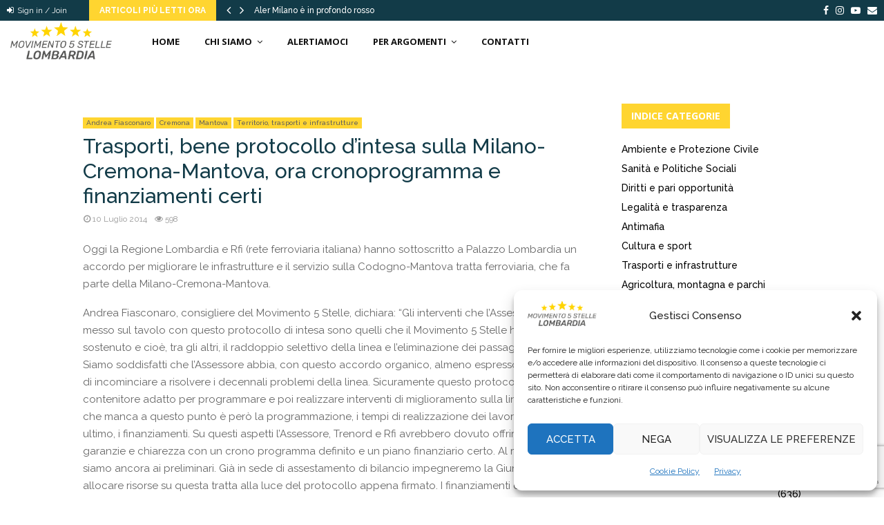

--- FILE ---
content_type: text/html; charset=UTF-8
request_url: https://www.lombardia5stelle.it/2014/07/10/trasporti-bene-protocollo-dintesa-sulla-milano-cremona-mantova/
body_size: 35813
content:
<!DOCTYPE html>
<html lang="it-IT">
<head>
	<meta charset="UTF-8">
		<meta name="viewport" content="width=device-width, initial-scale=1">
		<link rel="profile" href="http://gmpg.org/xfn/11">
	<meta name='robots' content='index, follow, max-image-preview:large, max-snippet:-1, max-video-preview:-1' />

	<!-- This site is optimized with the Yoast SEO plugin v26.7 - https://yoast.com/wordpress/plugins/seo/ -->
	<title>Trasporti, bene protocollo d’intesa sulla Milano-Cremona-Mantova, ora cronoprogramma e finanziamenti certi - Movimento 5 Stelle Lombardia</title>
	<link rel="canonical" href="https://www.lombardia5stelle.it/2014/07/10/trasporti-bene-protocollo-dintesa-sulla-milano-cremona-mantova/" />
	<meta property="og:locale" content="it_IT" />
	<meta property="og:type" content="article" />
	<meta property="og:title" content="Trasporti, bene protocollo d’intesa sulla Milano-Cremona-Mantova, ora cronoprogramma e finanziamenti certi - Movimento 5 Stelle Lombardia" />
	<meta property="og:description" content="Oggi la Regione Lombardia e Rfi (rete ferroviaria italiana) hanno sottoscritto a Palazzo Lombardia un accordo per migliorare le infrastrutture e il servizio sulla Codogno-Mantova tratta ferroviaria, che fa parte della Milano-Cremona-Mantova. Andrea Fiasconaro, consigliere del Movimento 5 Stelle, dichiara: “Gli interventi che l’Assessore ha messo sul tavolo con questo..." />
	<meta property="og:url" content="https://www.lombardia5stelle.it/2014/07/10/trasporti-bene-protocollo-dintesa-sulla-milano-cremona-mantova/" />
	<meta property="og:site_name" content="Movimento 5 Stelle Lombardia" />
	<meta property="article:publisher" content="https://www.facebook.com/ideocasa/https%3a//www.facebook.com/Movimento5stellelombardia/" />
	<meta property="article:published_time" content="2014-07-10T15:51:13+00:00" />
	<meta property="article:modified_time" content="2014-07-10T16:01:32+00:00" />
	<meta name="author" content="Redazione Staff" />
	<meta name="twitter:card" content="summary_large_image" />
	<meta name="twitter:label1" content="Scritto da" />
	<meta name="twitter:data1" content="Redazione Staff" />
	<meta name="twitter:label2" content="Tempo di lettura stimato" />
	<meta name="twitter:data2" content="1 minuto" />
	<script type="application/ld+json" class="yoast-schema-graph">{"@context":"https://schema.org","@graph":[{"@type":"Article","@id":"https://www.lombardia5stelle.it/2014/07/10/trasporti-bene-protocollo-dintesa-sulla-milano-cremona-mantova/#article","isPartOf":{"@id":"https://www.lombardia5stelle.it/2014/07/10/trasporti-bene-protocollo-dintesa-sulla-milano-cremona-mantova/"},"author":{"name":"Redazione Staff","@id":"https://www.lombardia5stelle.it/#/schema/person/c74c611196d70c2e1acb1a6988f332a5"},"headline":"Trasporti, bene protocollo d’intesa sulla Milano-Cremona-Mantova, ora cronoprogramma e finanziamenti certi","datePublished":"2014-07-10T15:51:13+00:00","dateModified":"2014-07-10T16:01:32+00:00","mainEntityOfPage":{"@id":"https://www.lombardia5stelle.it/2014/07/10/trasporti-bene-protocollo-dintesa-sulla-milano-cremona-mantova/"},"wordCount":233,"commentCount":1,"publisher":{"@id":"https://www.lombardia5stelle.it/#organization"},"keywords":["mantova"],"articleSection":["Andrea Fiasconaro","Cremona","Mantova","Territorio, trasporti e infrastrutture"],"inLanguage":"it-IT","potentialAction":[{"@type":"CommentAction","name":"Comment","target":["https://www.lombardia5stelle.it/2014/07/10/trasporti-bene-protocollo-dintesa-sulla-milano-cremona-mantova/#respond"]}]},{"@type":"WebPage","@id":"https://www.lombardia5stelle.it/2014/07/10/trasporti-bene-protocollo-dintesa-sulla-milano-cremona-mantova/","url":"https://www.lombardia5stelle.it/2014/07/10/trasporti-bene-protocollo-dintesa-sulla-milano-cremona-mantova/","name":"Trasporti, bene protocollo d’intesa sulla Milano-Cremona-Mantova, ora cronoprogramma e finanziamenti certi - Movimento 5 Stelle Lombardia","isPartOf":{"@id":"https://www.lombardia5stelle.it/#website"},"datePublished":"2014-07-10T15:51:13+00:00","dateModified":"2014-07-10T16:01:32+00:00","breadcrumb":{"@id":"https://www.lombardia5stelle.it/2014/07/10/trasporti-bene-protocollo-dintesa-sulla-milano-cremona-mantova/#breadcrumb"},"inLanguage":"it-IT","potentialAction":[{"@type":"ReadAction","target":["https://www.lombardia5stelle.it/2014/07/10/trasporti-bene-protocollo-dintesa-sulla-milano-cremona-mantova/"]}]},{"@type":"BreadcrumbList","@id":"https://www.lombardia5stelle.it/2014/07/10/trasporti-bene-protocollo-dintesa-sulla-milano-cremona-mantova/#breadcrumb","itemListElement":[{"@type":"ListItem","position":1,"name":"Home","item":"https://www.lombardia5stelle.it/"},{"@type":"ListItem","position":2,"name":"Trasporti, bene protocollo d’intesa sulla Milano-Cremona-Mantova, ora cronoprogramma e finanziamenti certi"}]},{"@type":"WebSite","@id":"https://www.lombardia5stelle.it/#website","url":"https://www.lombardia5stelle.it/","name":"Movimento 5 Stelle Lombardia","description":"","publisher":{"@id":"https://www.lombardia5stelle.it/#organization"},"potentialAction":[{"@type":"SearchAction","target":{"@type":"EntryPoint","urlTemplate":"https://www.lombardia5stelle.it/?s={search_term_string}"},"query-input":{"@type":"PropertyValueSpecification","valueRequired":true,"valueName":"search_term_string"}}],"inLanguage":"it-IT"},{"@type":"Organization","@id":"https://www.lombardia5stelle.it/#organization","name":"Movimento 5 Stelle Lombardia","url":"https://www.lombardia5stelle.it/","logo":{"@type":"ImageObject","inLanguage":"it-IT","@id":"https://www.lombardia5stelle.it/#/schema/logo/image/","url":"https://www.lombardia5stelle.it/wp-content/uploads/2018/07/logo-per-sito2.png","contentUrl":"https://www.lombardia5stelle.it/wp-content/uploads/2018/07/logo-per-sito2.png","width":437,"height":161,"caption":"Movimento 5 Stelle Lombardia"},"image":{"@id":"https://www.lombardia5stelle.it/#/schema/logo/image/"},"sameAs":["https://www.facebook.com/ideocasa/https://www.facebook.com/Movimento5stellelombardia/"]},{"@type":"Person","@id":"https://www.lombardia5stelle.it/#/schema/person/c74c611196d70c2e1acb1a6988f332a5","name":"Redazione Staff","image":{"@type":"ImageObject","inLanguage":"it-IT","@id":"https://www.lombardia5stelle.it/#/schema/person/image/","url":"https://secure.gravatar.com/avatar/2d66840502835cc5bdc78ca4dca5880e27a6bcb0ded29b5e90b06a46adb6b97a?s=96&d=mm&r=g","contentUrl":"https://secure.gravatar.com/avatar/2d66840502835cc5bdc78ca4dca5880e27a6bcb0ded29b5e90b06a46adb6b97a?s=96&d=mm&r=g","caption":"Redazione Staff"},"url":"https://www.lombardia5stelle.it/author/redazione-staff/"}]}</script>
	<!-- / Yoast SEO plugin. -->


<link rel='dns-prefetch' href='//widgetlogic.org' />
<link rel='dns-prefetch' href='//www.lombardia5stelle.it' />
<link rel='dns-prefetch' href='//fonts.googleapis.com' />
<link rel="alternate" type="application/rss+xml" title="Movimento 5 Stelle Lombardia &raquo; Feed" href="https://www.lombardia5stelle.it/feed/" />
<link rel="alternate" type="application/rss+xml" title="Movimento 5 Stelle Lombardia &raquo; Feed dei commenti" href="https://www.lombardia5stelle.it/comments/feed/" />
<link rel="alternate" type="application/rss+xml" title="Movimento 5 Stelle Lombardia &raquo; Trasporti, bene protocollo d’intesa sulla Milano-Cremona-Mantova, ora cronoprogramma e finanziamenti certi Feed dei commenti" href="https://www.lombardia5stelle.it/2014/07/10/trasporti-bene-protocollo-dintesa-sulla-milano-cremona-mantova/feed/" />
<link rel="alternate" title="oEmbed (JSON)" type="application/json+oembed" href="https://www.lombardia5stelle.it/wp-json/oembed/1.0/embed?url=https%3A%2F%2Fwww.lombardia5stelle.it%2F2014%2F07%2F10%2Ftrasporti-bene-protocollo-dintesa-sulla-milano-cremona-mantova%2F" />
<link rel="alternate" title="oEmbed (XML)" type="text/xml+oembed" href="https://www.lombardia5stelle.it/wp-json/oembed/1.0/embed?url=https%3A%2F%2Fwww.lombardia5stelle.it%2F2014%2F07%2F10%2Ftrasporti-bene-protocollo-dintesa-sulla-milano-cremona-mantova%2F&#038;format=xml" />
<style id='wp-img-auto-sizes-contain-inline-css' type='text/css'>
img:is([sizes=auto i],[sizes^="auto," i]){contain-intrinsic-size:3000px 1500px}
/*# sourceURL=wp-img-auto-sizes-contain-inline-css */
</style>
<style id='wp-emoji-styles-inline-css' type='text/css'>

	img.wp-smiley, img.emoji {
		display: inline !important;
		border: none !important;
		box-shadow: none !important;
		height: 1em !important;
		width: 1em !important;
		margin: 0 0.07em !important;
		vertical-align: -0.1em !important;
		background: none !important;
		padding: 0 !important;
	}
/*# sourceURL=wp-emoji-styles-inline-css */
</style>
<style id='wp-block-library-inline-css' type='text/css'>
:root{--wp-block-synced-color:#7a00df;--wp-block-synced-color--rgb:122,0,223;--wp-bound-block-color:var(--wp-block-synced-color);--wp-editor-canvas-background:#ddd;--wp-admin-theme-color:#007cba;--wp-admin-theme-color--rgb:0,124,186;--wp-admin-theme-color-darker-10:#006ba1;--wp-admin-theme-color-darker-10--rgb:0,107,160.5;--wp-admin-theme-color-darker-20:#005a87;--wp-admin-theme-color-darker-20--rgb:0,90,135;--wp-admin-border-width-focus:2px}@media (min-resolution:192dpi){:root{--wp-admin-border-width-focus:1.5px}}.wp-element-button{cursor:pointer}:root .has-very-light-gray-background-color{background-color:#eee}:root .has-very-dark-gray-background-color{background-color:#313131}:root .has-very-light-gray-color{color:#eee}:root .has-very-dark-gray-color{color:#313131}:root .has-vivid-green-cyan-to-vivid-cyan-blue-gradient-background{background:linear-gradient(135deg,#00d084,#0693e3)}:root .has-purple-crush-gradient-background{background:linear-gradient(135deg,#34e2e4,#4721fb 50%,#ab1dfe)}:root .has-hazy-dawn-gradient-background{background:linear-gradient(135deg,#faaca8,#dad0ec)}:root .has-subdued-olive-gradient-background{background:linear-gradient(135deg,#fafae1,#67a671)}:root .has-atomic-cream-gradient-background{background:linear-gradient(135deg,#fdd79a,#004a59)}:root .has-nightshade-gradient-background{background:linear-gradient(135deg,#330968,#31cdcf)}:root .has-midnight-gradient-background{background:linear-gradient(135deg,#020381,#2874fc)}:root{--wp--preset--font-size--normal:16px;--wp--preset--font-size--huge:42px}.has-regular-font-size{font-size:1em}.has-larger-font-size{font-size:2.625em}.has-normal-font-size{font-size:var(--wp--preset--font-size--normal)}.has-huge-font-size{font-size:var(--wp--preset--font-size--huge)}.has-text-align-center{text-align:center}.has-text-align-left{text-align:left}.has-text-align-right{text-align:right}.has-fit-text{white-space:nowrap!important}#end-resizable-editor-section{display:none}.aligncenter{clear:both}.items-justified-left{justify-content:flex-start}.items-justified-center{justify-content:center}.items-justified-right{justify-content:flex-end}.items-justified-space-between{justify-content:space-between}.screen-reader-text{border:0;clip-path:inset(50%);height:1px;margin:-1px;overflow:hidden;padding:0;position:absolute;width:1px;word-wrap:normal!important}.screen-reader-text:focus{background-color:#ddd;clip-path:none;color:#444;display:block;font-size:1em;height:auto;left:5px;line-height:normal;padding:15px 23px 14px;text-decoration:none;top:5px;width:auto;z-index:100000}html :where(.has-border-color){border-style:solid}html :where([style*=border-top-color]){border-top-style:solid}html :where([style*=border-right-color]){border-right-style:solid}html :where([style*=border-bottom-color]){border-bottom-style:solid}html :where([style*=border-left-color]){border-left-style:solid}html :where([style*=border-width]){border-style:solid}html :where([style*=border-top-width]){border-top-style:solid}html :where([style*=border-right-width]){border-right-style:solid}html :where([style*=border-bottom-width]){border-bottom-style:solid}html :where([style*=border-left-width]){border-left-style:solid}html :where(img[class*=wp-image-]){height:auto;max-width:100%}:where(figure){margin:0 0 1em}html :where(.is-position-sticky){--wp-admin--admin-bar--position-offset:var(--wp-admin--admin-bar--height,0px)}@media screen and (max-width:600px){html :where(.is-position-sticky){--wp-admin--admin-bar--position-offset:0px}}

/*# sourceURL=wp-block-library-inline-css */
</style><style id='global-styles-inline-css' type='text/css'>
:root{--wp--preset--aspect-ratio--square: 1;--wp--preset--aspect-ratio--4-3: 4/3;--wp--preset--aspect-ratio--3-4: 3/4;--wp--preset--aspect-ratio--3-2: 3/2;--wp--preset--aspect-ratio--2-3: 2/3;--wp--preset--aspect-ratio--16-9: 16/9;--wp--preset--aspect-ratio--9-16: 9/16;--wp--preset--color--black: #000000;--wp--preset--color--cyan-bluish-gray: #abb8c3;--wp--preset--color--white: #ffffff;--wp--preset--color--pale-pink: #f78da7;--wp--preset--color--vivid-red: #cf2e2e;--wp--preset--color--luminous-vivid-orange: #ff6900;--wp--preset--color--luminous-vivid-amber: #fcb900;--wp--preset--color--light-green-cyan: #7bdcb5;--wp--preset--color--vivid-green-cyan: #00d084;--wp--preset--color--pale-cyan-blue: #8ed1fc;--wp--preset--color--vivid-cyan-blue: #0693e3;--wp--preset--color--vivid-purple: #9b51e0;--wp--preset--gradient--vivid-cyan-blue-to-vivid-purple: linear-gradient(135deg,rgb(6,147,227) 0%,rgb(155,81,224) 100%);--wp--preset--gradient--light-green-cyan-to-vivid-green-cyan: linear-gradient(135deg,rgb(122,220,180) 0%,rgb(0,208,130) 100%);--wp--preset--gradient--luminous-vivid-amber-to-luminous-vivid-orange: linear-gradient(135deg,rgb(252,185,0) 0%,rgb(255,105,0) 100%);--wp--preset--gradient--luminous-vivid-orange-to-vivid-red: linear-gradient(135deg,rgb(255,105,0) 0%,rgb(207,46,46) 100%);--wp--preset--gradient--very-light-gray-to-cyan-bluish-gray: linear-gradient(135deg,rgb(238,238,238) 0%,rgb(169,184,195) 100%);--wp--preset--gradient--cool-to-warm-spectrum: linear-gradient(135deg,rgb(74,234,220) 0%,rgb(151,120,209) 20%,rgb(207,42,186) 40%,rgb(238,44,130) 60%,rgb(251,105,98) 80%,rgb(254,248,76) 100%);--wp--preset--gradient--blush-light-purple: linear-gradient(135deg,rgb(255,206,236) 0%,rgb(152,150,240) 100%);--wp--preset--gradient--blush-bordeaux: linear-gradient(135deg,rgb(254,205,165) 0%,rgb(254,45,45) 50%,rgb(107,0,62) 100%);--wp--preset--gradient--luminous-dusk: linear-gradient(135deg,rgb(255,203,112) 0%,rgb(199,81,192) 50%,rgb(65,88,208) 100%);--wp--preset--gradient--pale-ocean: linear-gradient(135deg,rgb(255,245,203) 0%,rgb(182,227,212) 50%,rgb(51,167,181) 100%);--wp--preset--gradient--electric-grass: linear-gradient(135deg,rgb(202,248,128) 0%,rgb(113,206,126) 100%);--wp--preset--gradient--midnight: linear-gradient(135deg,rgb(2,3,129) 0%,rgb(40,116,252) 100%);--wp--preset--font-size--small: 14px;--wp--preset--font-size--medium: 20px;--wp--preset--font-size--large: 32px;--wp--preset--font-size--x-large: 42px;--wp--preset--font-size--normal: 16px;--wp--preset--font-size--huge: 42px;--wp--preset--spacing--20: 0.44rem;--wp--preset--spacing--30: 0.67rem;--wp--preset--spacing--40: 1rem;--wp--preset--spacing--50: 1.5rem;--wp--preset--spacing--60: 2.25rem;--wp--preset--spacing--70: 3.38rem;--wp--preset--spacing--80: 5.06rem;--wp--preset--shadow--natural: 6px 6px 9px rgba(0, 0, 0, 0.2);--wp--preset--shadow--deep: 12px 12px 50px rgba(0, 0, 0, 0.4);--wp--preset--shadow--sharp: 6px 6px 0px rgba(0, 0, 0, 0.2);--wp--preset--shadow--outlined: 6px 6px 0px -3px rgb(255, 255, 255), 6px 6px rgb(0, 0, 0);--wp--preset--shadow--crisp: 6px 6px 0px rgb(0, 0, 0);}:where(.is-layout-flex){gap: 0.5em;}:where(.is-layout-grid){gap: 0.5em;}body .is-layout-flex{display: flex;}.is-layout-flex{flex-wrap: wrap;align-items: center;}.is-layout-flex > :is(*, div){margin: 0;}body .is-layout-grid{display: grid;}.is-layout-grid > :is(*, div){margin: 0;}:where(.wp-block-columns.is-layout-flex){gap: 2em;}:where(.wp-block-columns.is-layout-grid){gap: 2em;}:where(.wp-block-post-template.is-layout-flex){gap: 1.25em;}:where(.wp-block-post-template.is-layout-grid){gap: 1.25em;}.has-black-color{color: var(--wp--preset--color--black) !important;}.has-cyan-bluish-gray-color{color: var(--wp--preset--color--cyan-bluish-gray) !important;}.has-white-color{color: var(--wp--preset--color--white) !important;}.has-pale-pink-color{color: var(--wp--preset--color--pale-pink) !important;}.has-vivid-red-color{color: var(--wp--preset--color--vivid-red) !important;}.has-luminous-vivid-orange-color{color: var(--wp--preset--color--luminous-vivid-orange) !important;}.has-luminous-vivid-amber-color{color: var(--wp--preset--color--luminous-vivid-amber) !important;}.has-light-green-cyan-color{color: var(--wp--preset--color--light-green-cyan) !important;}.has-vivid-green-cyan-color{color: var(--wp--preset--color--vivid-green-cyan) !important;}.has-pale-cyan-blue-color{color: var(--wp--preset--color--pale-cyan-blue) !important;}.has-vivid-cyan-blue-color{color: var(--wp--preset--color--vivid-cyan-blue) !important;}.has-vivid-purple-color{color: var(--wp--preset--color--vivid-purple) !important;}.has-black-background-color{background-color: var(--wp--preset--color--black) !important;}.has-cyan-bluish-gray-background-color{background-color: var(--wp--preset--color--cyan-bluish-gray) !important;}.has-white-background-color{background-color: var(--wp--preset--color--white) !important;}.has-pale-pink-background-color{background-color: var(--wp--preset--color--pale-pink) !important;}.has-vivid-red-background-color{background-color: var(--wp--preset--color--vivid-red) !important;}.has-luminous-vivid-orange-background-color{background-color: var(--wp--preset--color--luminous-vivid-orange) !important;}.has-luminous-vivid-amber-background-color{background-color: var(--wp--preset--color--luminous-vivid-amber) !important;}.has-light-green-cyan-background-color{background-color: var(--wp--preset--color--light-green-cyan) !important;}.has-vivid-green-cyan-background-color{background-color: var(--wp--preset--color--vivid-green-cyan) !important;}.has-pale-cyan-blue-background-color{background-color: var(--wp--preset--color--pale-cyan-blue) !important;}.has-vivid-cyan-blue-background-color{background-color: var(--wp--preset--color--vivid-cyan-blue) !important;}.has-vivid-purple-background-color{background-color: var(--wp--preset--color--vivid-purple) !important;}.has-black-border-color{border-color: var(--wp--preset--color--black) !important;}.has-cyan-bluish-gray-border-color{border-color: var(--wp--preset--color--cyan-bluish-gray) !important;}.has-white-border-color{border-color: var(--wp--preset--color--white) !important;}.has-pale-pink-border-color{border-color: var(--wp--preset--color--pale-pink) !important;}.has-vivid-red-border-color{border-color: var(--wp--preset--color--vivid-red) !important;}.has-luminous-vivid-orange-border-color{border-color: var(--wp--preset--color--luminous-vivid-orange) !important;}.has-luminous-vivid-amber-border-color{border-color: var(--wp--preset--color--luminous-vivid-amber) !important;}.has-light-green-cyan-border-color{border-color: var(--wp--preset--color--light-green-cyan) !important;}.has-vivid-green-cyan-border-color{border-color: var(--wp--preset--color--vivid-green-cyan) !important;}.has-pale-cyan-blue-border-color{border-color: var(--wp--preset--color--pale-cyan-blue) !important;}.has-vivid-cyan-blue-border-color{border-color: var(--wp--preset--color--vivid-cyan-blue) !important;}.has-vivid-purple-border-color{border-color: var(--wp--preset--color--vivid-purple) !important;}.has-vivid-cyan-blue-to-vivid-purple-gradient-background{background: var(--wp--preset--gradient--vivid-cyan-blue-to-vivid-purple) !important;}.has-light-green-cyan-to-vivid-green-cyan-gradient-background{background: var(--wp--preset--gradient--light-green-cyan-to-vivid-green-cyan) !important;}.has-luminous-vivid-amber-to-luminous-vivid-orange-gradient-background{background: var(--wp--preset--gradient--luminous-vivid-amber-to-luminous-vivid-orange) !important;}.has-luminous-vivid-orange-to-vivid-red-gradient-background{background: var(--wp--preset--gradient--luminous-vivid-orange-to-vivid-red) !important;}.has-very-light-gray-to-cyan-bluish-gray-gradient-background{background: var(--wp--preset--gradient--very-light-gray-to-cyan-bluish-gray) !important;}.has-cool-to-warm-spectrum-gradient-background{background: var(--wp--preset--gradient--cool-to-warm-spectrum) !important;}.has-blush-light-purple-gradient-background{background: var(--wp--preset--gradient--blush-light-purple) !important;}.has-blush-bordeaux-gradient-background{background: var(--wp--preset--gradient--blush-bordeaux) !important;}.has-luminous-dusk-gradient-background{background: var(--wp--preset--gradient--luminous-dusk) !important;}.has-pale-ocean-gradient-background{background: var(--wp--preset--gradient--pale-ocean) !important;}.has-electric-grass-gradient-background{background: var(--wp--preset--gradient--electric-grass) !important;}.has-midnight-gradient-background{background: var(--wp--preset--gradient--midnight) !important;}.has-small-font-size{font-size: var(--wp--preset--font-size--small) !important;}.has-medium-font-size{font-size: var(--wp--preset--font-size--medium) !important;}.has-large-font-size{font-size: var(--wp--preset--font-size--large) !important;}.has-x-large-font-size{font-size: var(--wp--preset--font-size--x-large) !important;}
/*# sourceURL=global-styles-inline-css */
</style>

<style id='classic-theme-styles-inline-css' type='text/css'>
/*! This file is auto-generated */
.wp-block-button__link{color:#fff;background-color:#32373c;border-radius:9999px;box-shadow:none;text-decoration:none;padding:calc(.667em + 2px) calc(1.333em + 2px);font-size:1.125em}.wp-block-file__button{background:#32373c;color:#fff;text-decoration:none}
/*# sourceURL=/wp-includes/css/classic-themes.min.css */
</style>
<link rel='stylesheet' id='block-widget-css' href='https://www.lombardia5stelle.it/wp-content/plugins/widget-logic/block_widget/css/widget.css?ver=1768271827' type='text/css' media='all' />
<link rel='stylesheet' id='contact-form-7-css' href='https://www.lombardia5stelle.it/wp-content/plugins/contact-form-7/includes/css/styles.css?ver=6.1.4' type='text/css' media='all' />
<link rel='stylesheet' id='pencisc-css' href='https://www.lombardia5stelle.it/wp-content/plugins/penci-framework/assets/css/single-shortcode.css?ver=6.9' type='text/css' media='all' />
<link rel='stylesheet' id='penci-oswald-css' href='//fonts.googleapis.com/css?family=Oswald%3A400&#038;ver=6.9' type='text/css' media='all' />
<link rel='stylesheet' id='cmplz-general-css' href='https://www.lombardia5stelle.it/wp-content/plugins/complianz-gdpr/assets/css/cookieblocker.min.css?ver=1764841905' type='text/css' media='all' />
<link rel='stylesheet' id='penci-font-awesome-css' href='https://www.lombardia5stelle.it/wp-content/themes/pennews/css/font-awesome.min.css?ver=4.5.2' type='text/css' media='all' />
<link rel='stylesheet' id='penci-fonts-css' href='//fonts.googleapis.com/css?family=Roboto%3A300%2C300italic%2C400%2C400italic%2C500%2C500italic%2C700%2C700italic%2C800%2C800italic%7CMukta+Vaani%3A300%2C300italic%2C400%2C400italic%2C500%2C500italic%2C700%2C700italic%2C800%2C800italic%7COswald%3A300%2C300italic%2C400%2C400italic%2C500%2C500italic%2C700%2C700italic%2C800%2C800italic%7CTeko%3A300%2C300italic%2C400%2C400italic%2C500%2C500italic%2C700%2C700italic%2C800%2C800italic%7CRaleway%3A300%2C300italic%2C400%2C400italic%2C500%2C500italic%2C700%2C700italic%2C800%2C800italic%7COpen+Sans%3A300%2C300italic%2C400%2C400italic%2C500%2C500italic%2C700%2C700italic%2C800%2C800italic%3A300%2C300italic%2C400%2C400italic%2C500%2C500italic%2C700%2C700italic%2C800%2C800italic%26subset%3Dcyrillic%2Ccyrillic-ext%2Cgreek%2Cgreek-ext%2Clatin-ext' type='text/css' media='all' />
<link rel='stylesheet' id='penci-portfolio-css' href='https://www.lombardia5stelle.it/wp-content/themes/pennews/css/portfolio.css?ver=6.6.0' type='text/css' media='all' />
<link rel='stylesheet' id='penci-recipe-css' href='https://www.lombardia5stelle.it/wp-content/themes/pennews/css/recipe.css?ver=6.6.0' type='text/css' media='all' />
<link rel='stylesheet' id='penci-review-css' href='https://www.lombardia5stelle.it/wp-content/themes/pennews/css/review.css?ver=6.6.0' type='text/css' media='all' />
<link rel='stylesheet' id='penci-style-css' href='https://www.lombardia5stelle.it/wp-content/themes/pennews/style.css?ver=6.6.0' type='text/css' media='all' />
<style id='penci-style-inline-css' type='text/css'>
.penci-block-vc.style-title-13:not(.footer-widget).style-title-center .penci-block-heading {border-right: 10px solid transparent; border-left: 10px solid transparent; }.site-branding h1, .site-branding h2 {margin: 0;}.penci-schema-markup { display: none !important; }.penci-entry-media .twitter-video { max-width: none !important; margin: 0 !important; }.penci-entry-media .fb-video { margin-bottom: 0; }.penci-entry-media .post-format-meta > iframe { vertical-align: top; }.penci-single-style-6 .penci-entry-media-top.penci-video-format-dailymotion:after, .penci-single-style-6 .penci-entry-media-top.penci-video-format-facebook:after, .penci-single-style-6 .penci-entry-media-top.penci-video-format-vimeo:after, .penci-single-style-6 .penci-entry-media-top.penci-video-format-twitter:after, .penci-single-style-7 .penci-entry-media-top.penci-video-format-dailymotion:after, .penci-single-style-7 .penci-entry-media-top.penci-video-format-facebook:after, .penci-single-style-7 .penci-entry-media-top.penci-video-format-vimeo:after, .penci-single-style-7 .penci-entry-media-top.penci-video-format-twitter:after { content: none; } .penci-single-style-5 .penci-entry-media.penci-video-format-dailymotion:after, .penci-single-style-5 .penci-entry-media.penci-video-format-facebook:after, .penci-single-style-5 .penci-entry-media.penci-video-format-vimeo:after, .penci-single-style-5 .penci-entry-media.penci-video-format-twitter:after { content: none; }@media screen and (max-width: 960px) { .penci-insta-thumb ul.thumbnails.penci_col_5 li, .penci-insta-thumb ul.thumbnails.penci_col_6 li { width: 33.33% !important; } .penci-insta-thumb ul.thumbnails.penci_col_7 li, .penci-insta-thumb ul.thumbnails.penci_col_8 li, .penci-insta-thumb ul.thumbnails.penci_col_9 li, .penci-insta-thumb ul.thumbnails.penci_col_10 li { width: 25% !important; } }.site-header.header--s12 .penci-menu-toggle-wapper,.site-header.header--s12 .header__social-search { flex: 1; }.site-header.header--s5 .site-branding {  padding-right: 0;margin-right: 40px; }.penci-block_37 .penci_post-meta { padding-top: 8px; }.penci-block_37 .penci-post-excerpt + .penci_post-meta { padding-top: 0; }.penci-hide-text-votes { display: none; }.penci-usewr-review {  border-top: 1px solid #ececec; }.penci-review-score {top: 5px; position: relative; }.penci-social-counter.penci-social-counter--style-3 .penci-social__empty a, .penci-social-counter.penci-social-counter--style-4 .penci-social__empty a, .penci-social-counter.penci-social-counter--style-5 .penci-social__empty a, .penci-social-counter.penci-social-counter--style-6 .penci-social__empty a { display: flex; justify-content: center; align-items: center; }.penci-block-error { padding: 0 20px 20px; }@media screen and (min-width: 1240px){ .penci_dis_padding_bw .penci-content-main.penci-col-4:nth-child(3n+2) { padding-right: 15px; padding-left: 15px; }}.bos_searchbox_widget_class.penci-vc-column-1 #flexi_searchbox #b_searchboxInc .b_submitButton_wrapper{ padding-top: 10px; padding-bottom: 10px; }.mfp-image-holder .mfp-close, .mfp-iframe-holder .mfp-close { background: transparent; border-color: transparent; }h1, h2, h3, h4, h5, h6,.error404 .page-title,
		.error404 .penci-block-vc .penci-block__title, .footer__bottom.style-2 .block-title {font-family: 'Raleway', sans-serif}h1, h2, h3, h4, h5, h6,.error404 .page-title,
		 .error404 .penci-block-vc .penci-block__title, .product_list_widget .product-title, .footer__bottom.style-2 .block-title {font-weight: 500}.penci-block-vc .penci-block__title, .penci-menu-hbg .penci-block-vc .penci-block__title, .penci-menu-hbg-widgets .menu-hbg-title{ font-family:'Raleway', sans-serif; }body, button, input, select, textarea,.penci-post-subtitle,.woocommerce ul.products li.product .button,#site-navigation .penci-megamenu .penci-mega-thumbnail .mega-cat-name{font-family: 'Raleway', sans-serif}.single .entry-content,.page .entry-content{ font-size:15px; }.site-content,.penci-page-style-1 .site-content, 
		.page-template-full-width.penci-block-pagination .site-content,
		.penci-page-style-2 .site-content, .penci-single-style-1 .site-content, 
		.penci-single-style-2 .site-content,.penci-page-style-3 .site-content,
		.penci-single-style-3 .site-content{ margin-top:40px; }.penci-topbar{ background-color:#123b48 ; }.penci-topbar a:hover , .penci-topbar ul li a:hover{ color:#ffd530 !important; }.topbar__social-media a:hover{ color:#ffd530 ; }.penci-topbar ul.menu li ul.sub-menu li a:hover{ color:#ffd530 ; }.penci-topbar .topbar__trending .headline-title{ background-color:#ffd530 ; }.main-navigation a,.mobile-sidebar .primary-menu-mobile li a, .penci-menu-hbg .primary-menu-mobile li a{ font-family: 'Open Sans', sans-serif; }.main-navigation a,.mobile-sidebar .primary-menu-mobile li a, .penci-menu-hbg .primary-menu-mobile li a{ font-weight: 700; }.main-navigation > ul:not(.children) > li > a{ font-size: 13px; }.main-navigation ul ul a{ font-size: 13px; }#site-navigation .penci-megamenu .penci-mega-child-categories a{ font-size: 13px; }.penci-pmore-link .more-link{ font-family:'Raleway', sans-serif; }.penci-portfolio-wrap{ margin-left: 0px; margin-right: 0px; }.penci-portfolio-wrap .portfolio-item{ padding-left: 0px; padding-right: 0px; margin-bottom:0px; }.inner-item-portfolio .portfolio-desc span{ color:#adadad; }.inner-item-portfolio .portfolio-desc span:hover{ color:#adadad; }.inner-item-portfolio:hover .penci-portfolio-thumbnail a:after,.penci-portfolio-below_img .inner-item-portfolio:hover .penci-portfolio-thumbnail a:after{ opacity:0.7; }.penci-menu-hbg-widgets .menu-hbg-title { font-family:'Open Sans', sans-serif }
		.woocommerce div.product .related > h2,.woocommerce div.product .upsells > h2,
		.post-title-box .post-box-title,.site-content #respond h3,.site-content .widget-title,
		.site-content .widgettitle,
		body.page-template-full-width.page-paged-2 .site-content .widget.penci-block-vc .penci-block__title,
		body:not( .page-template-full-width ) .site-content .widget.penci-block-vc .penci-block__title{ font-size:14px !important;font-weight:700 !important;font-family:'Open Sans', sans-serif !important; }#footer__sidebars.footer__sidebars{padding-top: 50px;}.site-footer .penci-block-vc .penci-block__title{ font-size:14px;font-weight:700;font-family:'Raleway', sans-serif; }.site-footer .penci-block-vc .penci-block-heading{ border-bottom-width: 2px; }.site-footer .penci-footer-text-wrap { font-size:14px;}.penci-popup-login-register .penci-login-container a:hover{ color:#2196f3 ; }.penci-popup-login-register .penci-login-container .penci-login input[type="submit"]{ background-color:#2196f3 ; }.penci_dis_padding_bw .penci-block-vc.style-title-11:not(.footer-widget) .penci-block__title a,
		.penci_dis_padding_bw .penci-block-vc.style-title-11:not(.footer-widget) .penci-block__title span, 
		.penci_dis_padding_bw .penci-block-vc.style-title-11:not(.footer-widget) .penci-subcat-filter, 
		.penci_dis_padding_bw .penci-block-vc.style-title-11:not(.footer-widget) .penci-slider-nav{ background-color:#ffffff; }
		h1, h2, h3, h4, h5, h6,.penci-userreview-author,.penci-review-metas .penci-review-meta i,
		.entry-content h1, .entry-content h2, .entry-content h3, .entry-content h4,
		.entry-content h5, .entry-content h6, .comment-content h1, .comment-content h2,
		.comment-content h3, .comment-content h4, .comment-content h5, .comment-content h6,
		.penci-inline-related-posts .penci-irp-heading{ color: }.buy-button{ background-color:#ffd530 !important; }.penci-menuhbg-toggle:hover .lines-button:after,.penci-menuhbg-toggle:hover .penci-lines:before,.penci-menuhbg-toggle:hover .penci-lines:after.penci-login-container a,.penci_list_shortcode li:before,.footer__sidebars .penci-block-vc .penci__post-title a:hover,.penci-viewall-results a:hover,.post-entry .penci-portfolio-filter ul li.active a, .penci-portfolio-filter ul li.active a,.penci-ajax-search-results-wrapper .penci__post-title a:hover{ color: #ffd530; }.penci-tweets-widget-content .icon-tweets,.penci-tweets-widget-content .tweet-intents a,.penci-tweets-widget-content .tweet-intents span:after,.woocommerce .star-rating span,.woocommerce .comment-form p.stars a:hover,.woocommerce div.product .woocommerce-tabs ul.tabs li a:hover,.penci-subcat-list .flexMenu-viewMore:hover a, .penci-subcat-list .flexMenu-viewMore:focus a,.penci-subcat-list .flexMenu-viewMore .flexMenu-popup .penci-subcat-item a:hover,.penci-owl-carousel-style .owl-dot.active span, .penci-owl-carousel-style .owl-dot:hover span,.penci-owl-carousel-slider .owl-dot.active span,.penci-owl-carousel-slider .owl-dot:hover span{ color: #ffd530; }.penci-owl-carousel-slider .owl-dot.active span,.penci-owl-carousel-slider .owl-dot:hover span{ background-color: #ffd530; }blockquote, q,.penci-post-pagination a:hover,a:hover,.penci-entry-meta a:hover,.penci-portfolio-below_img .inner-item-portfolio .portfolio-desc a:hover h3,.main-navigation.penci_disable_padding_menu > ul:not(.children) > li:hover > a,.main-navigation.penci_disable_padding_menu > ul:not(.children) > li:active > a,.main-navigation.penci_disable_padding_menu > ul:not(.children) > li.current-menu-item > a,.main-navigation.penci_disable_padding_menu > ul:not(.children) > li.current-menu-ancestor > a,.main-navigation.penci_disable_padding_menu > ul:not(.children) > li.current-category-ancestor > a,.site-header.header--s11 .main-navigation.penci_enable_line_menu .menu > li:hover > a,.site-header.header--s11 .main-navigation.penci_enable_line_menu .menu > li:active > a,.site-header.header--s11 .main-navigation.penci_enable_line_menu .menu > li.current-menu-item > a,.main-navigation.penci_disable_padding_menu ul.menu > li > a:hover,.main-navigation ul li:hover > a,.main-navigation ul li:active > a,.main-navigation li.current-menu-item > a,#site-navigation .penci-megamenu .penci-mega-child-categories a.cat-active,#site-navigation .penci-megamenu .penci-content-megamenu .penci-mega-latest-posts .penci-mega-post a:not(.mega-cat-name):hover,.penci-post-pagination h5 a:hover{ color: #ffd530; }.penci-menu-hbg .primary-menu-mobile li a:hover,.penci-menu-hbg .primary-menu-mobile li.toggled-on > a,.penci-menu-hbg .primary-menu-mobile li.toggled-on > .dropdown-toggle,.penci-menu-hbg .primary-menu-mobile li.current-menu-item > a,.penci-menu-hbg .primary-menu-mobile li.current-menu-item > .dropdown-toggle,.mobile-sidebar .primary-menu-mobile li a:hover,.mobile-sidebar .primary-menu-mobile li.toggled-on-first > a,.mobile-sidebar .primary-menu-mobile li.toggled-on > a,.mobile-sidebar .primary-menu-mobile li.toggled-on > .dropdown-toggle,.mobile-sidebar .primary-menu-mobile li.current-menu-item > a,.mobile-sidebar .primary-menu-mobile li.current-menu-item > .dropdown-toggle,.mobile-sidebar #sidebar-nav-logo a,.mobile-sidebar #sidebar-nav-logo a:hover.mobile-sidebar #sidebar-nav-logo:before,.penci-recipe-heading a.penci-recipe-print,.widget a:hover,.widget.widget_recent_entries li a:hover, .widget.widget_recent_comments li a:hover, .widget.widget_meta li a:hover,.penci-topbar a:hover,.penci-topbar ul li:hover,.penci-topbar ul li a:hover,.penci-topbar ul.menu li ul.sub-menu li a:hover,.site-branding a, .site-branding .site-title{ color: #ffd530; }.penci-viewall-results a:hover,.penci-ajax-search-results-wrapper .penci__post-title a:hover,.header__search_dis_bg .search-click:hover,.header__social-media a:hover,.penci-login-container .link-bottom a,.error404 .page-content a,.penci-no-results .search-form .search-submit:hover,.error404 .page-content .search-form .search-submit:hover,.penci_breadcrumbs a:hover, .penci_breadcrumbs a:hover span,.penci-archive .entry-meta a:hover,.penci-caption-above-img .wp-caption a:hover,.penci-author-content .author-social:hover,.entry-content a,.comment-content a,.penci-page-style-5 .penci-active-thumb .penci-entry-meta a:hover,.penci-single-style-5 .penci-active-thumb .penci-entry-meta a:hover{ color: #ffd530; }blockquote:not(.wp-block-quote).style-2:before{ background-color: transparent; }blockquote.style-2:before,blockquote:not(.wp-block-quote),blockquote.style-2 cite, blockquote.style-2 .author,blockquote.style-3 cite, blockquote.style-3 .author,.woocommerce ul.products li.product .price,.woocommerce ul.products li.product .price ins,.woocommerce div.product p.price ins,.woocommerce div.product span.price ins, .woocommerce div.product p.price, .woocommerce div.product span.price,.woocommerce div.product .entry-summary div[itemprop="description"] blockquote:before, .woocommerce div.product .woocommerce-tabs #tab-description blockquote:before,.woocommerce-product-details__short-description blockquote:before,.woocommerce div.product .entry-summary div[itemprop="description"] blockquote cite, .woocommerce div.product .entry-summary div[itemprop="description"] blockquote .author,.woocommerce div.product .woocommerce-tabs #tab-description blockquote cite, .woocommerce div.product .woocommerce-tabs #tab-description blockquote .author,.woocommerce div.product .product_meta > span a:hover,.woocommerce div.product .woocommerce-tabs ul.tabs li.active{ color: #ffd530; }.woocommerce #respond input#submit.alt.disabled:hover,.woocommerce #respond input#submit.alt:disabled:hover,.woocommerce #respond input#submit.alt:disabled[disabled]:hover,.woocommerce a.button.alt.disabled,.woocommerce a.button.alt.disabled:hover,.woocommerce a.button.alt:disabled,.woocommerce a.button.alt:disabled:hover,.woocommerce a.button.alt:disabled[disabled],.woocommerce a.button.alt:disabled[disabled]:hover,.woocommerce button.button.alt.disabled,.woocommerce button.button.alt.disabled:hover,.woocommerce button.button.alt:disabled,.woocommerce button.button.alt:disabled:hover,.woocommerce button.button.alt:disabled[disabled],.woocommerce button.button.alt:disabled[disabled]:hover,.woocommerce input.button.alt.disabled,.woocommerce input.button.alt.disabled:hover,.woocommerce input.button.alt:disabled,.woocommerce input.button.alt:disabled:hover,.woocommerce input.button.alt:disabled[disabled],.woocommerce input.button.alt:disabled[disabled]:hover{ background-color: #ffd530; }.woocommerce ul.cart_list li .amount, .woocommerce ul.product_list_widget li .amount,.woocommerce table.shop_table td.product-name a:hover,.woocommerce-cart .cart-collaterals .cart_totals table td .amount,.woocommerce .woocommerce-info:before,.woocommerce form.checkout table.shop_table .order-total .amount,.post-entry .penci-portfolio-filter ul li a:hover,.post-entry .penci-portfolio-filter ul li.active a,.penci-portfolio-filter ul li a:hover,.penci-portfolio-filter ul li.active a,#bbpress-forums li.bbp-body ul.forum li.bbp-forum-info a:hover,#bbpress-forums li.bbp-body ul.topic li.bbp-topic-title a:hover,#bbpress-forums li.bbp-body ul.forum li.bbp-forum-info .bbp-forum-content a,#bbpress-forums li.bbp-body ul.topic p.bbp-topic-meta a,#bbpress-forums .bbp-breadcrumb a:hover, #bbpress-forums .bbp-breadcrumb .bbp-breadcrumb-current:hover,#bbpress-forums .bbp-forum-freshness a:hover,#bbpress-forums .bbp-topic-freshness a:hover{ color: #ffd530; }.footer__bottom a,.footer__logo a, .footer__logo a:hover,.site-info a,.site-info a:hover,.sub-footer-menu li a:hover,.footer__sidebars a:hover,.penci-block-vc .social-buttons a:hover,.penci-inline-related-posts .penci_post-meta a:hover,.penci__general-meta .penci_post-meta a:hover,.penci-block_video.style-1 .penci_post-meta a:hover,.penci-block_video.style-7 .penci_post-meta a:hover,.penci-block-vc .penci-block__title a:hover,.penci-block-vc.style-title-2 .penci-block__title a:hover,.penci-block-vc.style-title-2:not(.footer-widget) .penci-block__title a:hover,.penci-block-vc.style-title-4 .penci-block__title a:hover,.penci-block-vc.style-title-4:not(.footer-widget) .penci-block__title a:hover,.penci-block-vc .penci-subcat-filter .penci-subcat-item a.active, .penci-block-vc .penci-subcat-filter .penci-subcat-item a:hover ,.penci-block_1 .penci_post-meta a:hover,.penci-inline-related-posts.penci-irp-type-grid .penci__post-title:hover{ color: #ffd530; }.penci-block_10 .penci-posted-on a,.penci-block_10 .penci-block__title a:hover,.penci-block_10 .penci__post-title a:hover,.penci-block_26 .block26_first_item .penci__post-title:hover,.penci-block_30 .penci_post-meta a:hover,.penci-block_33 .block33_big_item .penci_post-meta a:hover,.penci-block_36 .penci-chart-text,.penci-block_video.style-1 .block_video_first_item.penci-title-ab-img .penci_post_content a:hover,.penci-block_video.style-1 .block_video_first_item.penci-title-ab-img .penci_post-meta a:hover,.penci-block_video.style-6 .penci__post-title:hover,.penci-block_video.style-7 .penci__post-title:hover,.penci-owl-featured-area.style-12 .penci-small_items h3 a:hover,.penci-owl-featured-area.style-12 .penci-small_items .penci-slider__meta a:hover ,.penci-owl-featured-area.style-12 .penci-small_items .owl-item.current h3 a,.penci-owl-featured-area.style-13 .penci-small_items h3 a:hover,.penci-owl-featured-area.style-13 .penci-small_items .penci-slider__meta a:hover,.penci-owl-featured-area.style-13 .penci-small_items .owl-item.current h3 a,.penci-owl-featured-area.style-14 .penci-small_items h3 a:hover,.penci-owl-featured-area.style-14 .penci-small_items .penci-slider__meta a:hover ,.penci-owl-featured-area.style-14 .penci-small_items .owl-item.current h3 a,.penci-owl-featured-area.style-17 h3 a:hover,.penci-owl-featured-area.style-17 .penci-slider__meta a:hover,.penci-fslider28-wrapper.penci-block-vc .penci-slider-nav a:hover,.penci-videos-playlist .penci-video-nav .penci-video-playlist-item .penci-video-play-icon,.penci-videos-playlist .penci-video-nav .penci-video-playlist-item.is-playing { color: #ffd530; }.penci-block_video.style-7 .penci_post-meta a:hover,.penci-ajax-more.disable_bg_load_more .penci-ajax-more-button:hover, .penci-ajax-more.disable_bg_load_more .penci-block-ajax-more-button:hover{ color: #ffd530; }.site-main #buddypress input[type=submit]:hover,.site-main #buddypress div.generic-button a:hover,.site-main #buddypress .comment-reply-link:hover,.site-main #buddypress a.button:hover,.site-main #buddypress a.button:focus,.site-main #buddypress ul.button-nav li a:hover,.site-main #buddypress ul.button-nav li.current a,.site-main #buddypress .dir-search input[type=submit]:hover, .site-main #buddypress .groups-members-search input[type=submit]:hover,.site-main #buddypress div.item-list-tabs ul li.selected a,.site-main #buddypress div.item-list-tabs ul li.current a,.site-main #buddypress div.item-list-tabs ul li a:hover{ border-color: #ffd530;background-color: #ffd530; }.site-main #buddypress table.notifications thead tr, .site-main #buddypress table.notifications-settings thead tr,.site-main #buddypress table.profile-settings thead tr, .site-main #buddypress table.profile-fields thead tr,.site-main #buddypress table.profile-settings thead tr, .site-main #buddypress table.profile-fields thead tr,.site-main #buddypress table.wp-profile-fields thead tr, .site-main #buddypress table.messages-notices thead tr,.site-main #buddypress table.forum thead tr{ border-color: #ffd530;background-color: #ffd530; }.site-main .bbp-pagination-links a:hover, .site-main .bbp-pagination-links span.current,#buddypress div.item-list-tabs:not(#subnav) ul li.selected a, #buddypress div.item-list-tabs:not(#subnav) ul li.current a, #buddypress div.item-list-tabs:not(#subnav) ul li a:hover,#buddypress ul.item-list li div.item-title a, #buddypress ul.item-list li h4 a,div.bbp-template-notice a,#bbpress-forums li.bbp-body ul.topic li.bbp-topic-title a,#bbpress-forums li.bbp-body .bbp-forums-list li,.site-main #buddypress .activity-header a:first-child, #buddypress .comment-meta a:first-child, #buddypress .acomment-meta a:first-child{ color: #ffd530 !important; }.single-tribe_events .tribe-events-schedule .tribe-events-cost{ color: #ffd530; }.tribe-events-list .tribe-events-loop .tribe-event-featured,#tribe-events .tribe-events-button,#tribe-events .tribe-events-button:hover,#tribe_events_filters_wrapper input[type=submit],.tribe-events-button, .tribe-events-button.tribe-active:hover,.tribe-events-button.tribe-inactive,.tribe-events-button:hover,.tribe-events-calendar td.tribe-events-present div[id*=tribe-events-daynum-],.tribe-events-calendar td.tribe-events-present div[id*=tribe-events-daynum-]>a,#tribe-bar-form .tribe-bar-submit input[type=submit]:hover{ background-color: #ffd530; }.woocommerce span.onsale,.show-search:after,select option:focus,.woocommerce .widget_shopping_cart p.buttons a:hover, .woocommerce.widget_shopping_cart p.buttons a:hover, .woocommerce .widget_price_filter .price_slider_amount .button:hover, .woocommerce div.product form.cart .button:hover,.woocommerce .widget_price_filter .ui-slider .ui-slider-handle,.penci-block-vc.style-title-2:not(.footer-widget) .penci-block__title a, .penci-block-vc.style-title-2:not(.footer-widget) .penci-block__title span,.penci-block-vc.style-title-3:not(.footer-widget) .penci-block-heading:after,.penci-block-vc.style-title-4:not(.footer-widget) .penci-block__title a, .penci-block-vc.style-title-4:not(.footer-widget) .penci-block__title span,.penci-archive .penci-archive__content .penci-cat-links a:hover,.mCSB_scrollTools .mCSB_dragger .mCSB_dragger_bar,.penci-block-vc .penci-cat-name:hover,#buddypress .activity-list li.load-more, #buddypress .activity-list li.load-newest,#buddypress .activity-list li.load-more:hover, #buddypress .activity-list li.load-newest:hover,.site-main #buddypress button:hover, .site-main #buddypress a.button:hover, .site-main #buddypress input[type=button]:hover, .site-main #buddypress input[type=reset]:hover{ background-color: #ffd530; }.penci-block-vc.style-title-grid:not(.footer-widget) .penci-block__title span, .penci-block-vc.style-title-grid:not(.footer-widget) .penci-block__title a,.penci-block-vc .penci_post_thumb:hover .penci-cat-name,.mCSB_scrollTools .mCSB_dragger:active .mCSB_dragger_bar,.mCSB_scrollTools .mCSB_dragger.mCSB_dragger_onDrag .mCSB_dragger_bar,.main-navigation > ul:not(.children) > li:hover > a,.main-navigation > ul:not(.children) > li:active > a,.main-navigation > ul:not(.children) > li.current-menu-item > a,.main-navigation.penci_enable_line_menu > ul:not(.children) > li > a:before,.main-navigation a:hover,#site-navigation .penci-megamenu .penci-mega-thumbnail .mega-cat-name:hover,#site-navigation .penci-megamenu .penci-mega-thumbnail:hover .mega-cat-name,.penci-review-process span,.penci-review-score-total,.topbar__trending .headline-title,.header__search:not(.header__search_dis_bg) .search-click,.cart-icon span.items-number{ background-color: #ffd530; }.main-navigation > ul:not(.children) > li.highlight-button > a{ background-color: #ffd530; }.main-navigation > ul:not(.children) > li.highlight-button:hover > a,.main-navigation > ul:not(.children) > li.highlight-button:active > a,.main-navigation > ul:not(.children) > li.highlight-button.current-category-ancestor > a,.main-navigation > ul:not(.children) > li.highlight-button.current-menu-ancestor > a,.main-navigation > ul:not(.children) > li.highlight-button.current-menu-item > a{ border-color: #ffd530; }.login__form .login__form__login-submit input:hover,.penci-login-container .penci-login input[type="submit"]:hover,.penci-archive .penci-entry-categories a:hover,.single .penci-cat-links a:hover,.page .penci-cat-links a:hover,.woocommerce #respond input#submit:hover, .woocommerce a.button:hover, .woocommerce button.button:hover, .woocommerce input.button:hover,.woocommerce div.product .entry-summary div[itemprop="description"]:before,.woocommerce div.product .entry-summary div[itemprop="description"] blockquote .author span:after, .woocommerce div.product .woocommerce-tabs #tab-description blockquote .author span:after,.woocommerce-product-details__short-description blockquote .author span:after,.woocommerce #respond input#submit.alt:hover, .woocommerce a.button.alt:hover, .woocommerce button.button.alt:hover, .woocommerce input.button.alt:hover,#scroll-to-top:hover,div.wpforms-container .wpforms-form input[type=submit]:hover,div.wpforms-container .wpforms-form button[type=submit]:hover,div.wpforms-container .wpforms-form .wpforms-page-button:hover,div.wpforms-container .wpforms-form .wpforms-page-button:hover,#respond #submit:hover,.wpcf7 input[type="submit"]:hover,.widget_wysija input[type="submit"]:hover{ background-color: #ffd530; }.penci-block_video .penci-close-video:hover,.penci-block_5 .penci_post_thumb:hover .penci-cat-name,.penci-block_25 .penci_post_thumb:hover .penci-cat-name,.penci-block_8 .penci_post_thumb:hover .penci-cat-name,.penci-block_14 .penci_post_thumb:hover .penci-cat-name,.penci-block-vc.style-title-grid .penci-block__title span, .penci-block-vc.style-title-grid .penci-block__title a,.penci-block_7 .penci_post_thumb:hover .penci-order-number,.penci-block_15 .penci-post-order,.penci-news_ticker .penci-news_ticker__title{ background-color: #ffd530; }.penci-owl-featured-area .penci-item-mag:hover .penci-slider__cat .penci-cat-name,.penci-owl-featured-area .penci-slider__cat .penci-cat-name:hover,.penci-owl-featured-area.style-12 .penci-small_items .owl-item.current .penci-cat-name,.penci-owl-featured-area.style-13 .penci-big_items .penci-slider__cat .penci-cat-name,.penci-owl-featured-area.style-13 .button-read-more:hover,.penci-owl-featured-area.style-13 .penci-small_items .owl-item.current .penci-cat-name,.penci-owl-featured-area.style-14 .penci-small_items .owl-item.current .penci-cat-name,.penci-owl-featured-area.style-18 .penci-slider__cat .penci-cat-name{ background-color: #ffd530; }.show-search .show-search__content:after,.penci-wide-content .penci-owl-featured-area.style-23 .penci-slider__text,.penci-grid_2 .grid2_first_item:hover .penci-cat-name,.penci-grid_2 .penci-post-item:hover .penci-cat-name,.penci-grid_3 .penci-post-item:hover .penci-cat-name,.penci-grid_1 .penci-post-item:hover .penci-cat-name,.penci-videos-playlist .penci-video-nav .penci-playlist-title,.widget-area .penci-videos-playlist .penci-video-nav .penci-video-playlist-item .penci-video-number,.widget-area .penci-videos-playlist .penci-video-nav .penci-video-playlist-item .penci-video-play-icon,.widget-area .penci-videos-playlist .penci-video-nav .penci-video-playlist-item .penci-video-paused-icon,.penci-owl-featured-area.style-17 .penci-slider__text::after,#scroll-to-top:hover{ background-color: #ffd530; }.featured-area-custom-slider .penci-owl-carousel-slider .owl-dot span,.main-navigation > ul:not(.children) > li ul.sub-menu,.error404 .not-found,.error404 .penci-block-vc,.woocommerce .woocommerce-error, .woocommerce .woocommerce-info, .woocommerce .woocommerce-message,.penci-owl-featured-area.style-12 .penci-small_items,.penci-owl-featured-area.style-12 .penci-small_items .owl-item.current .penci_post_thumb,.penci-owl-featured-area.style-13 .button-read-more:hover{ border-color: #ffd530; }.widget .tagcloud a:hover,.penci-social-buttons .penci-social-item.like.liked,.site-footer .widget .tagcloud a:hover,.penci-recipe-heading a.penci-recipe-print:hover,.penci-custom-slider-container .pencislider-content .pencislider-btn-trans:hover,button:hover,.button:hover, .entry-content a.button:hover,.penci-vc-btn-wapper .penci-vc-btn.penci-vcbtn-trans:hover, input[type="button"]:hover,input[type="reset"]:hover,input[type="submit"]:hover,.penci-ajax-more .penci-ajax-more-button:hover,.penci-ajax-more .penci-portfolio-more-button:hover,.woocommerce nav.woocommerce-pagination ul li a:focus, .woocommerce nav.woocommerce-pagination ul li a:hover,.woocommerce nav.woocommerce-pagination ul li span.current,.penci-block_10 .penci-more-post:hover,.penci-block_15 .penci-more-post:hover,.penci-block_36 .penci-more-post:hover,.penci-block_video.style-7 .penci-owl-carousel-slider .owl-dot.active span,.penci-block_video.style-7 .penci-owl-carousel-slider .owl-dot:hover span ,.penci-block_video.style-7 .penci-owl-carousel-slider .owl-dot:hover span ,.penci-ajax-more .penci-ajax-more-button:hover,.penci-ajax-more .penci-block-ajax-more-button:hover,.penci-ajax-more .penci-ajax-more-button.loading-posts:hover, .penci-ajax-more .penci-block-ajax-more-button.loading-posts:hover,.site-main #buddypress .activity-list li.load-more a:hover, .site-main #buddypress .activity-list li.load-newest a,.penci-owl-carousel-slider.penci-tweets-slider .owl-dots .owl-dot.active span, .penci-owl-carousel-slider.penci-tweets-slider .owl-dots .owl-dot:hover span,.penci-pagination:not(.penci-ajax-more) span.current, .penci-pagination:not(.penci-ajax-more) a:hover{border-color:#ffd530;background-color: #ffd530;}.penci-owl-featured-area.style-23 .penci-slider-overlay{ 
		background: -moz-linear-gradient(left, transparent 26%, #ffd530  65%);
	    background: -webkit-gradient(linear, left top, right top, color-stop(26%, #ffd530 ), color-stop(65%, transparent));
	    background: -webkit-linear-gradient(left, transparent 26%, #ffd530 65%);
	    background: -o-linear-gradient(left, transparent 26%, #ffd530 65%);
	    background: -ms-linear-gradient(left, transparent 26%, #ffd530 65%);
	    background: linear-gradient(to right, transparent 26%, #ffd530 65%);
	    filter: progid:DXImageTransform.Microsoft.gradient(startColorstr='#ffd530', endColorstr='#ffd530', GradientType=1);
		 }.site-main #buddypress .activity-list li.load-more a, .site-main #buddypress .activity-list li.load-newest a,.header__search:not(.header__search_dis_bg) .search-click:hover,.tagcloud a:hover,.site-footer .widget .tagcloud a:hover{ transition: all 0.3s; opacity: 0.8; }.penci-loading-animation-1 .penci-loading-animation,.penci-loading-animation-1 .penci-loading-animation:before,.penci-loading-animation-1 .penci-loading-animation:after,.penci-loading-animation-5 .penci-loading-animation,.penci-loading-animation-6 .penci-loading-animation:before,.penci-loading-animation-7 .penci-loading-animation,.penci-loading-animation-8 .penci-loading-animation,.penci-loading-animation-9 .penci-loading-circle-inner:before,.penci-load-thecube .penci-load-cube:before,.penci-three-bounce .one,.penci-three-bounce .two,.penci-three-bounce .three{ background-color: #ffd530; }.header__social-media a, .cart-icon span{font-size: 15px; }.header__social-media a:hover{ color:#ffd530; }.site-header{ background-color:#ffffff; }.site-header{
			box-shadow: inset 0 -1px 0 #ffffff;
			-webkit-box-shadow: inset 0 -1px 0 #ffffff;
			-moz-box-shadow: inset 0 -1px 0 #ffffff;
		  }.site-header.header--s2:before, .site-header.header--s3:not(.header--s4):before, .site-header.header--s6:before{ background-color:#ffffff !important }.main-navigation.penci_enable_line_menu > ul:not(.children) > li > a:before{background-color: #123b48; }.main-navigation > ul:not(.children) > li:hover > a,.main-navigation > ul:not(.children) > li.current-category-ancestor > a,.main-navigation > ul:not(.children) > li.current-menu-ancestor > a,.main-navigation > ul:not(.children) > li.current-menu-item > a,.site-header.header--s11 .main-navigation.penci_enable_line_menu .menu > li:hover > a,.site-header.header--s11 .main-navigation.penci_enable_line_menu .menu > li:active > a,.site-header.header--s11 .main-navigation.penci_enable_line_menu .menu > li.current-category-ancestor > a,.site-header.header--s11 .main-navigation.penci_enable_line_menu .menu > li.current-menu-ancestor > a,.site-header.header--s11 .main-navigation.penci_enable_line_menu .menu > li.current-menu-item > a,.main-navigation.penci_disable_padding_menu > ul:not(.children) > li:hover > a,.main-navigation.penci_disable_padding_menu > ul:not(.children) > li.current-category-ancestor > a,.main-navigation.penci_disable_padding_menu > ul:not(.children) > li.current-menu-ancestor > a,.main-navigation.penci_disable_padding_menu > ul:not(.children) > li.current-menu-item > a,.main-navigation.penci_disable_padding_menu ul.menu > li > a:hover,.main-navigation ul.menu > li.current-menu-item > a,.main-navigation ul.menu > li > a:hover{ color: #123b48 }.main-navigation > ul:not(.children) > li.highlight-button > a{ color: #123b48; }.main-navigation > ul:not(.children) > li:hover > a,.main-navigation > ul:not(.children) > li:active > a,.main-navigation > ul:not(.children) > li.current-category-ancestor > a,.main-navigation > ul:not(.children) > li.current-menu-ancestor > a,.main-navigation > ul:not(.children) > li.current-menu-item > a,.site-header.header--s11 .main-navigation.penci_enable_line_menu .menu > li:hover > a,.site-header.header--s11 .main-navigation.penci_enable_line_menu .menu > li:active > a,.site-header.header--s11 .main-navigation.penci_enable_line_menu .menu > li.current-category-ancestor > a,.site-header.header--s11 .main-navigation.penci_enable_line_menu .menu > li.current-menu-ancestor > a,.site-header.header--s11 .main-navigation.penci_enable_line_menu .menu > li.current-menu-item > a,.main-navigation ul.menu > li > a:hover{ background-color: #ffd530 }.main-navigation > ul:not(.children) > li.highlight-button > a{ background-color: #ffd530; }.main-navigation > ul:not(.children) > li.highlight-button:hover > a,.main-navigation > ul:not(.children) > li.highlight-button:active > a,.main-navigation > ul:not(.children) > li.highlight-button.current-category-ancestor > a,.main-navigation > ul:not(.children) > li.highlight-button.current-menu-ancestor > a,.main-navigation > ul:not(.children) > li.highlight-button.current-menu-item > a{ border-color: #ffd530; }.main-navigation ul li:not( .penci-mega-menu ) ul li.current-category-ancestor > a,.main-navigation ul li:not( .penci-mega-menu ) ul li.current-menu-ancestor > a,.main-navigation ul li:not( .penci-mega-menu ) ul li.current-menu-item > a,.main-navigation ul li:not( .penci-mega-menu ) ul a:hover{ color:#ffd530 } #site-navigation .penci-megamenu,
		 #site-navigation .penci-megamenu .penci-mega-child-categories a.cat-active{ background-color:#f1f1f1 !important }.header__search:not(.header__search_dis_bg) .search-click{ background-color:#123b48; }.penci-header-mobile .penci-header-mobile_container{ background-color:#ffffff; }.penci-widget-sidebar .penci-block__title a:hover{ color:#ffffff !important; }#main .widget .tagcloud a{ }#main .widget .tagcloud a:hover{}.single .penci-cat-links a, .page .penci-cat-links a{ color:#5e5e5e;background-color:#ffd530;}.single .penci-cat-links a:hover, .page .penci-cat-links a:hover{ color:#5e5e5e;background-color:#e61c24; }.site-footer{background-image: url( http://pennews.pencidesign.com/pennews-travel-news/wp-content/uploads/sites/2/2017/11/footer-bg.jpg ); }.site-footer{ background-color:#123b48 ; }.footer__sidebars{ background-color:#123b48 ; }.footer__sidebars{ color:#ffffff ; }.site-footer .widget ul li{ color:#ffffff ; }.site-footer .widget-title,		
		.site-footer .penci-block-vc .penci-slider-nav a,
		.site-footer cite,
		.site-footer .widget select,
		.site-footer .mc4wp-form,
		.site-footer .penci-block-vc .penci-slider-nav a.penci-pag-disabled,
		.site-footer .penci-block-vc .penci-slider-nav a.penci-pag-disabled:hover{ color:#ffffff ; }.site-footer input[type="text"], .site-footer input[type="email"],.site-footer input[type="url"], .site-footer input[type="password"],.site-footer input[type="search"], .site-footer input[type="number"],.site-footer input[type="tel"], .site-footer input[type="range"],.site-footer input[type="date"], .site-footer input[type="month"],.site-footer input[type="week"],.site-footer input[type="time"],.site-footer input[type="datetime"],.site-footer input[type="datetime-local"],.site-footer .widget .tagcloud a,.site-footer input[type="color"], .site-footer textarea{ color:#ffffff ; }.footer__sidebars .woocommerce.widget_shopping_cart .total,.footer__sidebars .woocommerce.widget_product_search input[type="search"],.footer__sidebars .woocommerce ul.cart_list li,.footer__sidebars .woocommerce ul.product_list_widget li,.site-footer .penci-recent-rv,.site-footer .penci-block_6 .penci-post-item,.site-footer .penci-block_10 .penci-post-item,.site-footer .penci-block_11 .block11_first_item, .site-footer .penci-block_11 .penci-post-item,.site-footer .penci-block_15 .penci-post-item,.site-footer .widget select,.footer__sidebars .woocommerce-product-details__short-description th,.footer__sidebars .woocommerce-product-details__short-description td,.site-footer .widget.widget_recent_entries li, .site-footer .widget.widget_recent_comments li, .site-footer .widget.widget_meta li,.site-footer input[type="text"], .site-footer input[type="email"],.site-footer input[type="url"], .site-footer input[type="password"],.site-footer input[type="search"], .site-footer input[type="number"],.site-footer input[type="tel"], .site-footer input[type="range"],.site-footer input[type="date"], .site-footer input[type="month"],.site-footer input[type="week"],.site-footer input[type="time"],.site-footer input[type="datetime"],.site-footer input[type="datetime-local"],.site-footer .widget .tagcloud a,.site-footer input[type="color"], .site-footer textarea{ border-color:#ececec ; }.site-footer select,.site-footer .woocommerce .woocommerce-product-search input[type="search"]{ border-color:#ececec ; }.site-footer .penci-block-vc .penci-block-heading,.footer-instagram h4.footer-instagram-title{ border-color:#ffd530 ; }.footer__sidebars a:hover { color:#ffd530 ; }
		.site-footer .widget .tagcloud a:hover{ background: #ffd530;color: #fff;border-color:#ffd530 }.site-footer .widget.widget_recent_entries li a:hover,.site-footer .widget.widget_recent_comments li a:hover,.site-footer .widget.widget_meta li a:hover{ color:#ffd530 ; }.footer__sidebars .penci-block-vc .penci__post-title a:hover{ color:#ffd530 ; }.footer__social-media .social-media-item:hover{ background-color:#123b48 !important; }.footer__logo a,.footer__logo a:hover{ color:#123b48 ; }.footer__copyright_menu{ background-color:#000000 ; }.site-info{ color:#ffffff ; }#scroll-to-top:hover{ background-color:#ffd530 ; }.mobile-sidebar .primary-menu-mobile li a:hover,
			.mobile-sidebar .sidebar-nav-social a:hover ,
			.mobile-sidebar #sidebar-nav-logo a:hover,
			.mobile-sidebar .primary-menu-mobile .dropdown-toggle:hover { color:#123b48 ; }body.penci-body-boxed, body.custom-background.penci-body-boxed {background-color:#ffffff;}body.penci-body-boxed .penci-enable-boxed{ max-width:1170px;background-color:#ffffff;}body.penci-body-boxed .penci-enable-boxed .site-header{ max-width:1170px;}
/*# sourceURL=penci-style-inline-css */
</style>
<link rel='stylesheet' id='eeb-css-frontend-css' href='https://www.lombardia5stelle.it/wp-content/plugins/email-encoder-bundle/core/includes/assets/css/style.css?ver=251123-225214' type='text/css' media='all' />
<link rel='stylesheet' id='js_composer_custom_css-css' href='//www.lombardia5stelle.it/wp-content/uploads/js_composer/custom.css?ver=6.5.0' type='text/css' media='all' />
<script type="text/javascript" src="https://www.lombardia5stelle.it/wp-includes/js/jquery/jquery.min.js?ver=3.7.1" id="jquery-core-js"></script>
<script type="text/javascript" src="https://www.lombardia5stelle.it/wp-includes/js/jquery/jquery-migrate.min.js?ver=3.4.1" id="jquery-migrate-js"></script>
<script type="text/javascript" src="https://www.lombardia5stelle.it/wp-content/plugins/email-encoder-bundle/core/includes/assets/js/custom.js?ver=251123-225214" id="eeb-js-frontend-js"></script>
<link rel="EditURI" type="application/rsd+xml" title="RSD" href="https://www.lombardia5stelle.it/xmlrpc.php?rsd" />
<meta name="generator" content="WordPress 6.9" />
<link rel='shortlink' href='https://www.lombardia5stelle.it/?p=4250' />
<script>
var portfolioDataJs = portfolioDataJs || [];
var penciBlocksArray=[];
var PENCILOCALCACHE = {};
		(function () {
				"use strict";
		
				PENCILOCALCACHE = {
					data: {},
					remove: function ( ajaxFilterItem ) {
						delete PENCILOCALCACHE.data[ajaxFilterItem];
					},
					exist: function ( ajaxFilterItem ) {
						return PENCILOCALCACHE.data.hasOwnProperty( ajaxFilterItem ) && PENCILOCALCACHE.data[ajaxFilterItem] !== null;
					},
					get: function ( ajaxFilterItem ) {
						return PENCILOCALCACHE.data[ajaxFilterItem];
					},
					set: function ( ajaxFilterItem, cachedData ) {
						PENCILOCALCACHE.remove( ajaxFilterItem );
						PENCILOCALCACHE.data[ajaxFilterItem] = cachedData;
					}
				};
			}
		)();function penciBlock() {
		    this.atts_json = '';
		    this.content = '';
		}</script>
		<style type="text/css">
																										</style>
				<style type="text/css">
																		.penci-review .penci-review-process span {
				background-color: #2196f3;
			}

															.penci-review .penci-review-score-total {
				background-color: #2196f3;
			}

																		
					</style>
					<style>.cmplz-hidden {
					display: none !important;
				}</style><script type="application/ld+json">{
    "@context": "http:\/\/schema.org\/",
    "@type": "organization",
    "@id": "#organization",
    "logo": {
        "@type": "ImageObject",
        "url": "https:\/\/www.lombardia5stelle.it\/wp-content\/uploads\/2018\/07\/logo-per-sito2.png"
    },
    "url": "https:\/\/www.lombardia5stelle.it\/",
    "name": "Movimento 5 Stelle Lombardia",
    "description": ""
}</script><script type="application/ld+json">{
    "@context": "http:\/\/schema.org\/",
    "@type": "WebSite",
    "name": "Movimento 5 Stelle Lombardia",
    "alternateName": "",
    "url": "https:\/\/www.lombardia5stelle.it\/"
}</script><script type="application/ld+json">{
    "@context": "http:\/\/schema.org\/",
    "@type": "WPSideBar",
    "name": "Sidebar Right",
    "alternateName": "Add widgets here to display them on blog and single",
    "url": "https:\/\/www.lombardia5stelle.it\/2014\/07\/10\/trasporti-bene-protocollo-dintesa-sulla-milano-cremona-mantova"
}</script><script type="application/ld+json">{
    "@context": "http:\/\/schema.org\/",
    "@type": "WPSideBar",
    "name": "Sidebar Left",
    "alternateName": "Add widgets here to display them on page",
    "url": "https:\/\/www.lombardia5stelle.it\/2014\/07\/10\/trasporti-bene-protocollo-dintesa-sulla-milano-cremona-mantova"
}</script><script type="application/ld+json">{
    "@context": "http:\/\/schema.org\/",
    "@type": "WPSideBar",
    "name": "Footer Column #1",
    "alternateName": "Add widgets here to display them in the first column of the footer",
    "url": "https:\/\/www.lombardia5stelle.it\/2014\/07\/10\/trasporti-bene-protocollo-dintesa-sulla-milano-cremona-mantova"
}</script><script type="application/ld+json">{
    "@context": "http:\/\/schema.org\/",
    "@type": "WPSideBar",
    "name": "Footer Column #2",
    "alternateName": "Add widgets here to display them in the second column of the footer",
    "url": "https:\/\/www.lombardia5stelle.it\/2014\/07\/10\/trasporti-bene-protocollo-dintesa-sulla-milano-cremona-mantova"
}</script><script type="application/ld+json">{
    "@context": "http:\/\/schema.org\/",
    "@type": "WPSideBar",
    "name": "Footer Column #3",
    "alternateName": "Add widgets here to display them in the third column of the footer",
    "url": "https:\/\/www.lombardia5stelle.it\/2014\/07\/10\/trasporti-bene-protocollo-dintesa-sulla-milano-cremona-mantova"
}</script><script type="application/ld+json">{
    "@context": "http:\/\/schema.org\/",
    "@type": "WPSideBar",
    "name": "Portfolio Sidebar Right",
    "alternateName": "This sidebar for Portfolio Detail, if this sidebar is empty, will display Main Sidebar",
    "url": "https:\/\/www.lombardia5stelle.it\/2014\/07\/10\/trasporti-bene-protocollo-dintesa-sulla-milano-cremona-mantova"
}</script><script type="application/ld+json">{
    "@context": "http:\/\/schema.org\/",
    "@type": "BlogPosting",
    "headline": "Trasporti, bene protocollo d\u2019intesa sulla Milano-Cremona-Mantova, ora cronoprogramma e finanziamenti certi",
    "description": "Oggi la Regione Lombardia e Rfi (rete ferroviaria italiana) hanno sottoscritto a Palazzo Lombardia un accordo per migliorare le infrastrutture e il servizio sulla Codogno-Mantova tratta ferroviaria, che fa parte della Milano-Cremona-Mantova. Andrea Fiasconaro, consigliere del Movimento 5 Stelle, dichiara: \u201cGli interventi che l\u2019Assessore ha messo sul tavolo con questo...",
    "datePublished": "2014-07-10",
    "datemodified": "2014-07-10",
    "mainEntityOfPage": "https:\/\/www.lombardia5stelle.it\/2014\/07\/10\/trasporti-bene-protocollo-dintesa-sulla-milano-cremona-mantova\/",
    "image": {
        "@type": "ImageObject",
        "url": "https:\/\/www.lombardia5stelle.it\/wp-content\/uploads\/2018\/07\/logo-per-sito2.png"
    },
    "publisher": {
        "@type": "Organization",
        "name": "Movimento 5 Stelle Lombardia",
        "logo": {
            "@type": "ImageObject",
            "url": "https:\/\/www.lombardia5stelle.it\/wp-content\/uploads\/2018\/07\/logo-per-sito2.png"
        }
    },
    "author": {
        "@type": "Person",
        "@id": "#person-RedazioneStaff",
        "name": "Redazione Staff"
    }
}</script><meta property="fb:app_id" content="348280475330978"><meta name="generator" content="Powered by WPBakery Page Builder - drag and drop page builder for WordPress."/>
<style type="text/css" id="custom-background-css">
body.custom-background { background-color: #ffffff; }
</style>
	<link rel="icon" href="https://www.lombardia5stelle.it/wp-content/uploads/2021/02/cropped-favicon_lombardia5stelle-32x32.png" sizes="32x32" />
<link rel="icon" href="https://www.lombardia5stelle.it/wp-content/uploads/2021/02/cropped-favicon_lombardia5stelle-192x192.png" sizes="192x192" />
<link rel="apple-touch-icon" href="https://www.lombardia5stelle.it/wp-content/uploads/2021/02/cropped-favicon_lombardia5stelle-180x180.png" />
<meta name="msapplication-TileImage" content="https://www.lombardia5stelle.it/wp-content/uploads/2021/02/cropped-favicon_lombardia5stelle-270x270.png" />
		<style type="text/css" id="wp-custom-css">
			/* modifica colore background header single post e title */
.penci-page-style-10 .penci-entry-media, .penci-single-style-10 .penci-entry-media {
    background-color: #FFF;
}
.penci-entry-title {
	color: #123B48 !important;
}
/* END BKG COLOR SINGLE POST and title */


/* modifica plugin FB */
.cff-author, .cff-media-link {
    display:none !important;
}
.cff-date {
	float:right !important;
}
/* END  */

/* Allineamento Widget del Footer*/

.imageinthefooter {margin-left: 10%}

/* Fine modifica allineamento */
.vc_row-has-fill>.vc_column_container>.vc_column-inner {
    padding-top: 0px !important;
}
.fab:hover, .vc_icon_element-link:hover, .vc_icon_element-icon:hover { color: #FFD530 !important;}

/* modifica titoli slider evidenza */
.penci_slider__title {
	text-shadow: 3px 2px rgba(10,0,0,0.60);
	padding:5px;
	border-radius:5px;
background-color: rgba(10,0,0,0.30);
}


.button12 {
background-color:#eb5e28;
border:1px;
border-radius:3px;
-webkit-box-shadow:1px 1px 0px 0px #2f2f2f;
-moz-box-shadow:1px 1px 0px 0px #2f2f2f;
box-shadow:1px 1px 0px 0px #2f2f2f;
}
.button12 a,  .button12 a:hover, .button12 a:active {
color:#fff !important;
}

		</style>
		<noscript><style> .wpb_animate_when_almost_visible { opacity: 1; }</style></noscript>	<style>
		a.custom-button.pencisc-button {
			background: transparent;
			color: #D3347B;
			border: 2px solid #D3347B;
			line-height: 36px;
			padding: 0 20px;
			font-size: 14px;
			font-weight: bold;
		}
		a.custom-button.pencisc-button:hover {
			background: #D3347B;
			color: #fff;
			border: 2px solid #D3347B;
		}
		a.custom-button.pencisc-button.pencisc-small {
			line-height: 28px;
			font-size: 12px;
		}
		a.custom-button.pencisc-button.pencisc-large {
			line-height: 46px;
			font-size: 18px;
		}
	</style>
</head>

<body data-cmplz=1 class="wp-singular post-template-default single single-post postid-4250 single-format-standard custom-background wp-custom-logo wp-theme-pennews group-blog header-sticky penci_enable_ajaxsearch penci_sticky_content_sidebar sidebar-right penci-single-style-10 wpb-js-composer js-comp-ver-6.5.0 vc_responsive">

<div id="page" class="site">
	<div class="penci-topbar clearfix style-1">
	<div class="penci-topbar_container topbar-width-default">

					<div class="penci-topbar__left">
				<div class="topbar_item topbar__menu topbar__logout_login"><ul class="topbar__login">
			<li class="menu-item login login-popup"><a href="#login-form"><i class="fa fa-sign-in"></i> Sign in / Join</a></li>
		</ul></div>			<div id="penci-popup-login" class="penci-popup-login-register penci-popup-login">
			<div class="penci-login-container">
				<h4 class="title">Accesso</h4>
				<div class="penci-login">
					<form name="loginform" id="loginform" action="https://www.lombardia5stelle.it/gestione/" method="post"><p class="login-username">
				<label for="penci_login">Username or email</label>
				<input type="text" name="log" id="penci_login" autocomplete="username" class="input" value="" size="20" />
			</p><p class="login-password">
				<label for="penci_pass">Password</label>
				<input type="password" name="pwd" id="penci_pass" autocomplete="current-password" spellcheck="false" class="input" value="" size="20" />
			</p><p class="login-remember"><label><input name="rememberme" type="checkbox" id="rememberme" value="forever" /> Keep me signed in until I sign out</label></p><p class="login-submit">
				<input type="submit" name="wp-submit" id="wp-submit" class="button button-primary" value="Login to your account" />
				<input type="hidden" name="redirect_to" value="https://www.lombardia5stelle.it" />
			</p></form>					<a class="penci-lostpassword" href="https://www.lombardia5stelle.it/gestione/?action=lostpassword">Forgot your password?</a>
				</div>
								<a class="close-popup form" href="#">X</a>
				<div class="penci-loader-effect penci-loading-animation-5 penci-three-bounce"><div class="penci-loading-animation one"></div><div class="penci-loading-animation two"></div><div class="penci-loading-animation three"></div></div>			</div>
		</div>
		<div id="penci-popup-register" class="penci-popup-login-register penci-popup-register">
			<div class="penci-login-container">
				<h4 class="title"></h4>
				<div class="penci-login">
					<form name="form" id="registration" action="https://www.lombardia5stelle.it/gestione/?action=register" method="post" novalidate="novalidate">
						<input type="hidden" name="_wpnonce" value="61989d2a3f">
						<div class="first-last">
							<div class="register-input">
								<input class="penci_first_name" name="penci_first_name" type="text" placeholder="First Name"/>
							</div>
							<div class="register-input">
								<input class="penci_last_name" name="penci_last_name" type="text" placeholder="Last Name"/>
							</div>
						</div>
						<div class="register-input">
							<input class="penci_user_name" name="penci_user_name" type="text" placeholder="Username"/>
						</div>
						<div class="register-input">
							<input class="penci_user_email" name="penci_user_email" type="email" placeholder="Email address"/>
						</div>
						<div class="register-input">
							<input class="penci_user_pass" name="penci_user_pass" type="password" placeholder="Password"/>
						</div>
						<div class="register-input">
							<input class="penci_user_pass_confirm" name="penci_user_pass_confirm" type="password" placeholder="Confirm Password"/>
						</div>
												<div class="register-input">
							<input type="submit" name="penci_submit" class="button" value="Sign up new account"/>
						</div>
						<div class="register-input login login-popup">
							Have an account?<a href="#login">Login here</a>
						</div>
						<a class="close-popup form" href="#">X</a>
					</form>
				</div>
				<div class="penci-loader-effect penci-loading-animation-5 penci-three-bounce"><div class="penci-loading-animation one"></div><div class="penci-loading-animation two"></div><div class="penci-loading-animation three"></div></div>			</div>
		</div>
	<div class="topbar_item topbar__trending penci-block-vc"><span class="headline-title">Articoli più letti ora</span>	<span class="penci-trending-nav ">
		<a class="penci-slider-prev" href="#"><i class="fa fa-angle-left"></i></a>
		<a class="penci-slider-next" href="#"><i class="fa fa-angle-right"></i></a>
	</span>
<div class="penci-owl-carousel-slider" data-items="1" data-auto="0" data-autotime="4000" data-speed="400" data-loop="0" data-dots="0" data-nav="0" data-autowidth="0" data-vertical="1"><h3 class="penci__post-title entry-title"><a href="https://www.lombardia5stelle.it/2025/12/15/aler-milano-e-in-profondo-rosso/">Aler Milano è in profondo rosso</a></h3><h3 class="penci__post-title entry-title"><a href="https://www.lombardia5stelle.it/2017/03/15/fusione-atm-trenord-effetto-distorsivo-sul-mercato-il-richiamo-dellantitrust/">Fusione ATM-Trenord, effetto distorsivo sul mercato: il&hellip;</a></h3><h3 class="penci__post-title entry-title"><a href="https://www.lombardia5stelle.it/2015/09/08/no-ai-rifiuti-da-altre-regioni-si-al-decomissioning-degli-inceneritori/">No ai rifiuti da altre regioni, SI&hellip;</a></h3><h3 class="penci__post-title entry-title"><a href="https://www.lombardia5stelle.it/2015/02/25/direttrice-amministrativa-asl-monza-senza-requisiti-lassessore-alla-sanita-la-difende/">Direttrice Amministrativa ASL MONZA senza requisiti, l’Assessore&hellip;</a></h3><h3 class="penci__post-title entry-title"><a href="https://www.lombardia5stelle.it/2018/01/10/fanghi-maroni-ne-va-lascia-montagna-sostanze-tossiche/">Fanghi. Maroni se ne va e lascia&hellip;</a></h3><h3 class="penci__post-title entry-title"><a href="https://www.lombardia5stelle.it/2015/03/04/fuoridalleuro-firma-day-il-14-e-15-marzo/">#Fuoridalleuro, firma day il 14 e 15&hellip;</a></h3><h3 class="penci__post-title entry-title"><a href="https://www.lombardia5stelle.it/2017/06/07/il-pd-vuole-portare-il-modello-delle-coop-rosse-in-lombardia/">Il Pd vuole portare il modello delle&hellip;</a></h3><h3 class="penci__post-title entry-title"><a href="https://www.lombardia5stelle.it/2017/01/16/amministrative-2017-monza-aperte-le-candidature-per-il-movimento/">Amministrative 2017 Monza: aperte le candidature per&hellip;</a></h3><h3 class="penci__post-title entry-title"><a href="https://www.lombardia5stelle.it/2015/02/10/14-e-15-febbraio-firmaday-m5s-per-andare-fuori-dalleuro/">14 e 15 febbraio: #Firmaday M5S per&hellip;</a></h3><h3 class="penci__post-title entry-title"><a href="https://www.lombardia5stelle.it/2014/09/18/decreto-sblocca-inceneritori-una-beffa-anche-per-i-cittadini-del-sud/">Decreto Sblocca Inceneritori: una beffa anche per&hellip;</a></h3></div></div>			</div>
			<div class="penci-topbar__right">
				<div class="topbar_item topbar__social-media">
	<a class="social-media-item socail_media__facebook" target="_blank" href="https://www.facebook.com/Movimento5stellelombardia/" title="Facebook" rel="noopener"><span class="socail-media-item__content"><i class="fa fa-facebook"></i><span class="social_title screen-reader-text">Facebook</span></span></a><a class="social-media-item socail_media__instagram" target="_blank" href="https://www.instagram.com/movimento5stellelombardia/" title="Instagram" rel="noopener"><span class="socail-media-item__content"><i class="fa fa-instagram"></i><span class="social_title screen-reader-text">Instagram</span></span></a><a class="social-media-item socail_media__youtube" target="_blank" href="https://www.youtube.com/channel/UCiNQoEqZsXjQ_pflDV7yNfA" title="Youtube" rel="noopener"><span class="socail-media-item__content"><i class="fa fa-youtube-play"></i><span class="social_title screen-reader-text">Youtube</span></span></a><a class="social-media-item socail_media__email_me mail-link" target="_blank" href="javascript:;" data-enc-email="vasb[at]ybzoneqvn5fgryyr.vg" title="Email" rel="noopener" data-wpel-link="ignore"><span class="socail-media-item__content"><i class="fa fa-envelope"></i><span class="social_title screen-reader-text">Email</span></span></a></div>


			</div>
			</div>
</div>
<div class="site-header-wrapper">	<header id="masthead" class="site-header header--s5" data-height="80" itemscope="itemscope" itemtype="http://schema.org/WPHeader">
		<div class="penci-container-fluid header-content__container">
			
<div class="site-branding">
	
		<h2><a href="https://www.lombardia5stelle.it/" class="custom-logo-link" rel="home"><img width="437" height="161" src="https://www.lombardia5stelle.it/wp-content/uploads/2018/07/logo-per-sito2.png" class="custom-logo" alt="Movimento 5 Stelle Lombardia" decoding="async" srcset="https://www.lombardia5stelle.it/wp-content/uploads/2018/07/logo-per-sito2.png 437w, https://www.lombardia5stelle.it/wp-content/uploads/2018/07/logo-per-sito2-300x111.png 300w" sizes="(max-width: 437px) 100vw, 437px" /></a></h2>
				</div><!-- .site-branding -->
			<nav id="site-navigation" class="main-navigation pencimn-slide_down" itemscope itemtype="http://schema.org/SiteNavigationElement">
	<ul id="menu-top-menu" class="menu"><li id="menu-item-22222" class="menu-item menu-item-type-custom menu-item-object-custom menu-item-home menu-item-22222"><a href="https://www.lombardia5stelle.it/" itemprop="url">Home</a></li>
<li id="menu-item-22258" class="menu-item menu-item-type-custom menu-item-object-custom menu-item-has-children menu-item-22258"><a href="#" itemprop="url">Chi Siamo</a>
<ul class="sub-menu">
	<li id="menu-item-24235" class="menu-item menu-item-type-post_type menu-item-object-page menu-item-has-children menu-item-24235"><a href="https://www.lombardia5stelle.it/chi-siamo/i-nostri-portavoce/" itemprop="url">I nostri portavoce</a>
	<ul class="sub-menu">
		<li id="menu-item-24236" class="menu-item menu-item-type-post_type menu-item-object-page menu-item-24236"><a href="https://www.lombardia5stelle.it/chi-siamo/i-nostri-portavoce/nicola-di-marco/" itemprop="url">Nicola Di Marco</a></li>
		<li id="menu-item-24238" class="menu-item menu-item-type-post_type menu-item-object-page menu-item-24238"><a href="https://www.lombardia5stelle.it/chi-siamo/i-nostri-portavoce/paola-pollini-2/" itemprop="url">Paola Pollini</a></li>
		<li id="menu-item-24237" class="menu-item menu-item-type-post_type menu-item-object-page menu-item-24237"><a href="https://www.lombardia5stelle.it/chi-siamo/i-nostri-portavoce/paola-pizzighini/" itemprop="url">Paola Pizzighini</a></li>
	</ul>
</li>
	<li id="menu-item-18624" class="menu-item menu-item-type-post_type menu-item-object-page menu-item-18624"><a href="https://www.lombardia5stelle.it/progetti-di-legge/" itemprop="url">Progetti di legge</a></li>
	<li id="menu-item-12382" class="menu-item menu-item-type-post_type menu-item-object-page menu-item-12382"><a href="https://www.lombardia5stelle.it/codice-di-autoregolamentazione/" itemprop="url">Codice di autoregolamentazione</a></li>
	<li id="menu-item-12387" class="menu-item menu-item-type-custom menu-item-object-custom menu-item-12387"><a href="#" itemprop="url">Trasparenza</a></li>
</ul>
</li>
<li id="menu-item-23233" class="menu-item menu-item-type-post_type menu-item-object-page menu-item-23233"><a href="https://www.lombardia5stelle.it/alertiamoci/" itemprop="url">ALERTiamoci</a></li>
<li id="menu-item-22598" class="menu-item menu-item-type-custom menu-item-object-custom menu-item-has-children penci-mega-menu penci-megamenu-width1080 menu-item-22598"><a href="#" itemprop="url">Per Argomenti</a>
<ul class="sub-menu">
	<li id="menu-item-0" class="menu-item-0"><div class="penci-megamenu">					<div class="penci-mega-child-categories col-mn-4 mega-row-2 penci-child_cat-style-1">
							<a class="mega-cat-child  cat-active mega-cat-child-loaded" data-id="penci-mega-15" href="https://www.lombardia5stelle.it/categoria/ambiente-e-territorio/"><span>Ambiente &#038; Protezione Civile</span></a>												<a class="mega-cat-child " data-id="penci-mega-19" href="https://www.lombardia5stelle.it/categoria/sanita/"><span>Sanità &#038; Politiche Sociali</span></a>								<a class="mega-cat-child " data-id="penci-mega-17" href="https://www.lombardia5stelle.it/categoria/diritti-e-pari-opportunita/"><span>Pari opportunità</span></a>								<a class="mega-cat-child " data-id="penci-mega-21" href="https://www.lombardia5stelle.it/categoria/legalita-e-trasparenza/"><span>Legalità e trasparenza</span></a>								<a class="mega-cat-child " data-id="penci-mega-1468" href="https://www.lombardia5stelle.it/categoria/antimafia/"><span>Antimafia</span></a>								<a class="mega-cat-child " data-id="penci-mega-38" href="https://www.lombardia5stelle.it/categoria/cultura-e-scuola/"><span>Cultura &#038; sport</span></a>								<a class="mega-cat-child " data-id="penci-mega-18" href="https://www.lombardia5stelle.it/categoria/trasporti-e-infrastrutture/"><span>Trasporti &#038; infrastrutture</span></a>								<a class="mega-cat-child " data-id="penci-mega-1522" href="https://www.lombardia5stelle.it/categoria/agricoltura-montagna-parchi/"><span>Agricoltura montagna &#038; parchi</span></a>								<a class="mega-cat-child " data-id="penci-mega-16" href="https://www.lombardia5stelle.it/categoria/economia-e-sviluppo/"><span>Lavoro, istruzione &#038; formazione</span></a>								<a class="mega-cat-child " data-id="penci-mega-1524" href="https://www.lombardia5stelle.it/categoria/affari-istituzionali/"><span>Affari istituzionali</span></a>								<a class="mega-cat-child " data-id="penci-mega-1698" href="https://www.lombardia5stelle.it/categoria/idee-in-comune/"><span>Idee in comune</span></a>								<a class="mega-cat-child " data-id="penci-mega-1891" href="https://www.lombardia5stelle.it/categoria/covid-19/"><span>Covid-19</span></a>						</div>
			<div class="penci-content-megamenu penci-content-megamenu-style-1">
		<div class="penci-mega-latest-posts col-mn-4 mega-row-2 penci-post-border-bottom">
											<div class="penci-mega-row penci-mega-15 row-active" data-current="1" data-blockUid="penci_megamenu__7151" >
					<div id="penci_megamenu__7151block_content" class="penci-block_content penci-mega-row_content">
						<div class="penci-mega-post penci-mega-post-1 penci-imgtype-landscape"><div class="penci-mega-thumbnail"><a class="mega-cat-name" href="https://www.lombardia5stelle.it/categoria/ambiente-e-territorio/">Ambiente e Protezione Civile</a><a class="penci-image-holder  penci-lazy"  data-src="https://www.lombardia5stelle.it/wp-content/uploads/2025/10/561651341_1221666403339337_8828153762145370496_n-280x186.jpg" data-delay="" href="https://www.lombardia5stelle.it/2025/10/20/termovalorizzatore-montello-stop-al-progetto/" title="TERMOVALORIZZATORE MONTELLO, STOP AL PROGETTO!"></a></div><div class="penci-mega-meta "><h3 class="post-mega-title entry-title"> <a href="https://www.lombardia5stelle.it/2025/10/20/termovalorizzatore-montello-stop-al-progetto/">TERMOVALORIZZATORE MONTELLO, STOP AL PROGETTO!</a></h3><p class="penci-mega-date"><i class="fa fa-clock-o"></i>20 Ottobre 2025</p></div></div><div class="penci-mega-post penci-mega-post-2 penci-imgtype-landscape"><div class="penci-mega-thumbnail"><a class="mega-cat-name" href="https://www.lombardia5stelle.it/categoria/ambiente-e-territorio/">Ambiente e Protezione Civile</a><a class="penci-image-holder  penci-lazy"  data-src="https://www.lombardia5stelle.it/wp-content/uploads/2025/10/565699148_1221669630005681_5629737189342421255_n-280x186.jpg" data-delay="" href="https://www.lombardia5stelle.it/2025/10/20/brescia-non-diventi-la-pattumiera-ditalia/" title="BRESCIA NON DIVENTI LA PATTUMIERA D&#8217;ITALIA"></a></div><div class="penci-mega-meta "><h3 class="post-mega-title entry-title"> <a href="https://www.lombardia5stelle.it/2025/10/20/brescia-non-diventi-la-pattumiera-ditalia/">BRESCIA NON DIVENTI LA PATTUMIERA D&#8217;ITALIA</a></h3><p class="penci-mega-date"><i class="fa fa-clock-o"></i>20 Ottobre 2025</p></div></div><div class="penci-mega-post penci-mega-post-3 penci-imgtype-landscape"><div class="penci-mega-thumbnail"><a class="mega-cat-name" href="https://www.lombardia5stelle.it/categoria/ambiente-e-territorio/">Ambiente e Protezione Civile</a><a class="penci-image-holder  penci-lazy"  data-src="https://www.lombardia5stelle.it/wp-content/uploads/2025/10/557817090_1213902664115711_5826679287745268609_n-280x186.jpg" data-delay="" href="https://www.lombardia5stelle.it/2025/10/13/no-al-nuovo-inceneritore-di-montello/" title="NO AL NUOVO INCENERITORE DI MONTELLO"></a></div><div class="penci-mega-meta "><h3 class="post-mega-title entry-title"> <a href="https://www.lombardia5stelle.it/2025/10/13/no-al-nuovo-inceneritore-di-montello/">NO AL NUOVO INCENERITORE DI MONTELLO</a></h3><p class="penci-mega-date"><i class="fa fa-clock-o"></i>13 Ottobre 2025</p></div></div><div class="penci-mega-post penci-mega-post-4 penci-imgtype-landscape"><div class="penci-mega-thumbnail"><a class="mega-cat-name" href="https://www.lombardia5stelle.it/categoria/ambiente-e-territorio/">Ambiente e Protezione Civile</a><a class="penci-image-holder  penci-lazy"  data-src="https://www.lombardia5stelle.it/wp-content/uploads/2025/09/547375140_1198034429035868_3847751765194295753_n-280x186.jpg" data-delay="" href="https://www.lombardia5stelle.it/2025/09/22/caccia-sui-valichi-approvazione-in-tempi-record/" title="CACCIA SUI VALICHI: APPROVAZIONE IN TEMPI RECORD"></a></div><div class="penci-mega-meta "><h3 class="post-mega-title entry-title"> <a href="https://www.lombardia5stelle.it/2025/09/22/caccia-sui-valichi-approvazione-in-tempi-record/">CACCIA SUI VALICHI: APPROVAZIONE IN TEMPI RECORD</a></h3><p class="penci-mega-date"><i class="fa fa-clock-o"></i>22 Settembre 2025</p></div></div><div class="penci-mega-post penci-mega-post-5 penci-imgtype-landscape"><div class="penci-mega-thumbnail"><a class="mega-cat-name" href="https://www.lombardia5stelle.it/categoria/ambiente-e-territorio/">Ambiente e Protezione Civile</a><a class="penci-image-holder  penci-lazy"  data-src="https://www.lombardia5stelle.it/wp-content/uploads/2025/09/547438390_1195517855954192_1044708618108616920_n-280x186.jpg" data-delay="" href="https://www.lombardia5stelle.it/2025/09/22/basta-inceneritori/" title="BASTA INCENERITORI"></a></div><div class="penci-mega-meta "><h3 class="post-mega-title entry-title"> <a href="https://www.lombardia5stelle.it/2025/09/22/basta-inceneritori/">BASTA INCENERITORI</a></h3><p class="penci-mega-date"><i class="fa fa-clock-o"></i>22 Settembre 2025</p></div></div><div class="penci-mega-post penci-mega-post-6 penci-imgtype-landscape"><div class="penci-mega-thumbnail"><a class="mega-cat-name" href="https://www.lombardia5stelle.it/categoria/ambiente-e-territorio/">Ambiente e Protezione Civile</a><a class="penci-image-holder  penci-lazy"  data-src="https://www.lombardia5stelle.it/wp-content/uploads/2025/09/545774859_1190914073081237_5782884026518727298_n-280x186.jpg" data-delay="" href="https://www.lombardia5stelle.it/2025/09/15/i-roccoli-diventino-luoghi-pubblici-accessibili-a-tutti/" title="I ROCCOLI DIVENTINO LUOGHI PUBBLICI ACCESSIBILI A TUTTI"></a></div><div class="penci-mega-meta "><h3 class="post-mega-title entry-title"> <a href="https://www.lombardia5stelle.it/2025/09/15/i-roccoli-diventino-luoghi-pubblici-accessibili-a-tutti/">I ROCCOLI DIVENTINO LUOGHI PUBBLICI ACCESSIBILI A TUTTI</a></h3><p class="penci-mega-date"><i class="fa fa-clock-o"></i>15 Settembre 2025</p></div></div><div class="penci-mega-post penci-mega-post-7 penci-imgtype-landscape"><div class="penci-mega-thumbnail"><a class="mega-cat-name" href="https://www.lombardia5stelle.it/categoria/ambiente-e-territorio/">Ambiente e Protezione Civile</a><a class="penci-image-holder  penci-lazy"  data-src="https://www.lombardia5stelle.it/wp-content/uploads/2025/09/546404666_1191145339724777_269923434888435821_n-280x186.jpg" data-delay="" href="https://www.lombardia5stelle.it/2025/09/15/odori-nauseabondi-la-regione-faccia-chiarezza/" title="ODORI NAUSEABONDI, LA REGIONE FACCIA CHIAREZZA"></a></div><div class="penci-mega-meta "><h3 class="post-mega-title entry-title"> <a href="https://www.lombardia5stelle.it/2025/09/15/odori-nauseabondi-la-regione-faccia-chiarezza/">ODORI NAUSEABONDI, LA REGIONE FACCIA CHIAREZZA</a></h3><p class="penci-mega-date"><i class="fa fa-clock-o"></i>15 Settembre 2025</p></div></div><div class="penci-mega-post penci-mega-post-8 penci-imgtype-landscape"><div class="penci-mega-thumbnail"><a class="mega-cat-name" href="https://www.lombardia5stelle.it/categoria/ambiente-e-territorio/">Ambiente e Protezione Civile</a><a class="penci-image-holder  penci-lazy"  data-src="https://www.lombardia5stelle.it/wp-content/uploads/2025/09/536270806_1173884661450845_7401136524238821879_n-280x186.jpg" data-delay="" href="https://www.lombardia5stelle.it/2025/09/03/lotta-allo-smog-ennesimo-passo-indietro/" title="LOTTA ALLO SMOG, ENNESIMO PASSO INDIETRO"></a></div><div class="penci-mega-meta "><h3 class="post-mega-title entry-title"> <a href="https://www.lombardia5stelle.it/2025/09/03/lotta-allo-smog-ennesimo-passo-indietro/">LOTTA ALLO SMOG, ENNESIMO PASSO INDIETRO</a></h3><p class="penci-mega-date"><i class="fa fa-clock-o"></i>3 Settembre 2025</p></div></div><div class="penci-loader-effect penci-loading-animation-5 penci-three-bounce"><div class="penci-loading-animation one"></div><div class="penci-loading-animation two"></div><div class="penci-loading-animation three"></div></div>					</div>
					<script>if( typeof(penciBlock) === "undefined" ) {function penciBlock() {
		    this.atts_json = '';
		    this.content = '';
		}}var penciBlocksArray = penciBlocksArray || [];var PENCILOCALCACHE = PENCILOCALCACHE || {};var penci_megamenu__7151 = new penciBlock();penci_megamenu__7151.blockID="penci_megamenu__7151";penci_megamenu__7151.atts_json = '{"showposts":8,"style_pag":"next_prev","post_types":"post","block_id":"penci_megamenu__7151","paged":1,"unique_id":"penci_megamenu__7151","shortcode_id":"megamenu","cat_id":15,"tax":"category","category_ids":"","taxonomy":""}';penciBlocksArray.push(penci_megamenu__7151);</script>
					
					<span class="penci-slider-nav">
						<a class="penci-mega-pag penci-slider-prev penci-pag-disabled" data-block_id="penci_megamenu__7151block_content" href="#"><i class="fa fa-angle-left"></i></a>
						<a class="penci-mega-pag penci-slider-next " data-block_id="penci_megamenu__7151block_content" href="#"><i class="fa fa-angle-right"></i></a>
					</span>
									</div>
																<div class="penci-mega-row penci-mega-19" data-current="1" data-blockUid="penci_megamenu__41378" >
					<div id="penci_megamenu__41378block_content" class="penci-block_content penci-mega-row_content">
											</div>
					<script>if( typeof(penciBlock) === "undefined" ) {function penciBlock() {
		    this.atts_json = '';
		    this.content = '';
		}}var penciBlocksArray = penciBlocksArray || [];var PENCILOCALCACHE = PENCILOCALCACHE || {};var penci_megamenu__41378 = new penciBlock();penci_megamenu__41378.blockID="penci_megamenu__41378";penci_megamenu__41378.atts_json = '{"showposts":8,"style_pag":"next_prev","post_types":"post","block_id":"penci_megamenu__41378","paged":1,"unique_id":"penci_megamenu__41378","shortcode_id":"megamenu","cat_id":19,"tax":"category","category_ids":"","taxonomy":""}';penciBlocksArray.push(penci_megamenu__41378);var penci_megamenu__41378dataFirstItems = {action: 'penci_ajax_mega_menu',datafilter: {"showposts":8,"style_pag":"next_prev","post_types":"post","block_id":"penci_megamenu__41378","paged":1,"unique_id":"penci_megamenu__41378","shortcode_id":"megamenu","cat_id":19,"tax":"category","category_ids":"","taxonomy":""},paged: '1',styleAction: 'next_prev',nonce: 'a85d7e2fb9'};var penci_megamenu__41378responseData = {items: '<div class="penci-mega-post penci-mega-post-1 penci-imgtype-landscape"><div class="penci-mega-thumbnail"><a class="mega-cat-name" href="https://www.lombardia5stelle.it/categoria/sanita/">Sanità e Politiche Sociali</a><a class="penci-image-holder  penci-lazy"  data-src="https://www.lombardia5stelle.it/wp-content/uploads/2025/12/WhatsApp-Image-2025-12-18-at-15.05.07-280x186.jpeg" data-delay="" href="https://www.lombardia5stelle.it/2025/12/16/la-destra-complice-del-disastro-al-san-raffaele/" title="La destra complice del disastro al San Raffaele"></a></div><div class="penci-mega-meta "><h3 class="post-mega-title entry-title"> <a href="https://www.lombardia5stelle.it/2025/12/16/la-destra-complice-del-disastro-al-san-raffaele/">La destra complice del disastro al San Raffaele</a></h3><p class="penci-mega-date"><i class="fa fa-clock-o"></i>16 Dicembre 2025</p></div></div><div class="penci-mega-post penci-mega-post-2 penci-imgtype-landscape"><div class="penci-mega-thumbnail"><a class="mega-cat-name" href="https://www.lombardia5stelle.it/categoria/sanita/">Sanità e Politiche Sociali</a><a class="penci-image-holder  penci-lazy"  data-src="https://www.lombardia5stelle.it/wp-content/uploads/2025/10/558058155_1218059240366720_197293152058825274_n-1-280x186.jpg" data-delay="" href="https://www.lombardia5stelle.it/2025/10/20/regione-lombardia-ascolti-i-medici-di-base/" title="REGIONE LOMBARDIA ASCOLTI I MEDICI DI BASE"></a></div><div class="penci-mega-meta "><h3 class="post-mega-title entry-title"> <a href="https://www.lombardia5stelle.it/2025/10/20/regione-lombardia-ascolti-i-medici-di-base/">REGIONE LOMBARDIA ASCOLTI I MEDICI DI BASE</a></h3><p class="penci-mega-date"><i class="fa fa-clock-o"></i>20 Ottobre 2025</p></div></div><div class="penci-mega-post penci-mega-post-3 penci-imgtype-landscape"><div class="penci-mega-thumbnail"><a class="mega-cat-name" href="https://www.lombardia5stelle.it/categoria/sanita/">Sanità e Politiche Sociali</a><a class="penci-image-holder  penci-lazy"  data-src="https://www.lombardia5stelle.it/wp-content/uploads/2025/10/562388046_1223503966488914_2580781364092851658_n-280x186.jpg" data-delay="" href="https://www.lombardia5stelle.it/2025/10/20/istituto-dei-tumori-ecco-cosa-sta-succedendo/" title="ISTITUTO DEI TUMORI, ECCO COSA STA SUCCEDENDO"></a></div><div class="penci-mega-meta "><h3 class="post-mega-title entry-title"> <a href="https://www.lombardia5stelle.it/2025/10/20/istituto-dei-tumori-ecco-cosa-sta-succedendo/">ISTITUTO DEI TUMORI, ECCO COSA STA SUCCEDENDO</a></h3><p class="penci-mega-date"><i class="fa fa-clock-o"></i>20 Ottobre 2025</p></div></div><div class="penci-mega-post penci-mega-post-4 penci-imgtype-landscape"><div class="penci-mega-thumbnail"><a class="mega-cat-name" href="https://www.lombardia5stelle.it/categoria/sanita/">Sanità e Politiche Sociali</a><a class="penci-image-holder  penci-lazy"  data-src="https://www.lombardia5stelle.it/wp-content/uploads/2025/10/558058155_1218059240366720_197293152058825274_n-280x186.jpg" data-delay="" href="https://www.lombardia5stelle.it/2025/10/13/la-regione-ascolti-i-medici-di-base/" title="LA REGIONE ASCOLTI I MEDICI DI BASE"></a></div><div class="penci-mega-meta "><h3 class="post-mega-title entry-title"> <a href="https://www.lombardia5stelle.it/2025/10/13/la-regione-ascolti-i-medici-di-base/">LA REGIONE ASCOLTI I MEDICI DI BASE</a></h3><p class="penci-mega-date"><i class="fa fa-clock-o"></i>13 Ottobre 2025</p></div></div><div class="penci-mega-post penci-mega-post-5 penci-imgtype-landscape"><div class="penci-mega-thumbnail"><a class="mega-cat-name" href="https://www.lombardia5stelle.it/categoria/sanita/">Sanità e Politiche Sociali</a><a class="penci-image-holder  penci-lazy"  data-src="https://www.lombardia5stelle.it/wp-content/uploads/2025/09/550013814_1196978149141496_4723392961787974680_n-280x186.jpg" data-delay="" href="https://www.lombardia5stelle.it/2025/09/22/centrodestra-spaccato-sulla-sanita/" title="CENTRODESTRA SPACCATO SULLA SANITÀ"></a></div><div class="penci-mega-meta "><h3 class="post-mega-title entry-title"> <a href="https://www.lombardia5stelle.it/2025/09/22/centrodestra-spaccato-sulla-sanita/">CENTRODESTRA SPACCATO SULLA SANITÀ</a></h3><p class="penci-mega-date"><i class="fa fa-clock-o"></i>22 Settembre 2025</p></div></div><div class="penci-mega-post penci-mega-post-6 penci-imgtype-landscape"><div class="penci-mega-thumbnail"><a class="mega-cat-name" href="https://www.lombardia5stelle.it/categoria/sanita/">Sanità e Politiche Sociali</a><a class="penci-image-holder  penci-lazy"  data-src="https://www.lombardia5stelle.it/wp-content/uploads/2025/09/548118340_1197167699122541_1985261951881318537_n-280x186.jpg" data-delay="" href="https://www.lombardia5stelle.it/2025/09/22/ospedale-sacco-disagi-senza-piano/" title="OSPEDALE SACCO: DISAGI SENZA PIANO"></a></div><div class="penci-mega-meta "><h3 class="post-mega-title entry-title"> <a href="https://www.lombardia5stelle.it/2025/09/22/ospedale-sacco-disagi-senza-piano/">OSPEDALE SACCO: DISAGI SENZA PIANO</a></h3><p class="penci-mega-date"><i class="fa fa-clock-o"></i>22 Settembre 2025</p></div></div><div class="penci-mega-post penci-mega-post-7 penci-imgtype-landscape"><div class="penci-mega-thumbnail"><a class="mega-cat-name" href="https://www.lombardia5stelle.it/categoria/sanita/">Sanità e Politiche Sociali</a><a class="penci-image-holder  penci-lazy"  data-src="https://www.lombardia5stelle.it/wp-content/uploads/2025/09/549392358_1198662542306390_7320196862818834726_n-280x186.jpg" data-delay="" href="https://www.lombardia5stelle.it/2025/09/22/difendiamo-leccellenza-dellistituto-nazionale-dei-tumori-di-milano/" title="DIFENDIAMO L&#8217;ECCELLENZA DELL&#8217;ISTITUTO NAZIONALE DEI TUMORI DI MILANO"></a></div><div class="penci-mega-meta "><h3 class="post-mega-title entry-title"> <a href="https://www.lombardia5stelle.it/2025/09/22/difendiamo-leccellenza-dellistituto-nazionale-dei-tumori-di-milano/">DIFENDIAMO L&#8217;ECCELLENZA DELL&#8217;ISTITUTO NAZIONALE DEI TUMORI DI MILANO</a></h3><p class="penci-mega-date"><i class="fa fa-clock-o"></i>22 Settembre 2025</p></div></div><div class="penci-mega-post penci-mega-post-8 penci-imgtype-landscape"><div class="penci-mega-thumbnail"><a class="mega-cat-name" href="https://www.lombardia5stelle.it/categoria/sanita/">Sanità e Politiche Sociali</a><a class="penci-image-holder  penci-lazy"  data-src="https://www.lombardia5stelle.it/wp-content/uploads/2025/05/0506-M5S_L-Attesa-1-280x186.jpg" data-delay="" href="https://www.lombardia5stelle.it/2025/09/15/lattesa-non-e-la-cura/" title="L’ATTESA NON È LA CURA"></a></div><div class="penci-mega-meta "><h3 class="post-mega-title entry-title"> <a href="https://www.lombardia5stelle.it/2025/09/15/lattesa-non-e-la-cura/">L’ATTESA NON È LA CURA</a></h3><p class="penci-mega-date"><i class="fa fa-clock-o"></i>15 Settembre 2025</p></div></div><div class="penci-loader-effect penci-loading-animation-5 penci-three-bounce"><div class="penci-loading-animation one"></div><div class="penci-loading-animation two"></div><div class="penci-loading-animation three"></div></div>',hidePagNext: '',hidePagPrev: 1,};PENCILOCALCACHE.set( JSON.stringify( penci_megamenu__41378dataFirstItems ), penci_megamenu__41378responseData );</script>
					
					<span class="penci-slider-nav">
						<a class="penci-mega-pag penci-slider-prev penci-pag-disabled" data-block_id="penci_megamenu__41378block_content" href="#"><i class="fa fa-angle-left"></i></a>
						<a class="penci-mega-pag penci-slider-next " data-block_id="penci_megamenu__41378block_content" href="#"><i class="fa fa-angle-right"></i></a>
					</span>
									</div>
												<div class="penci-mega-row penci-mega-17" data-current="1" data-blockUid="penci_megamenu__66272" >
					<div id="penci_megamenu__66272block_content" class="penci-block_content penci-mega-row_content">
											</div>
					<script>if( typeof(penciBlock) === "undefined" ) {function penciBlock() {
		    this.atts_json = '';
		    this.content = '';
		}}var penciBlocksArray = penciBlocksArray || [];var PENCILOCALCACHE = PENCILOCALCACHE || {};var penci_megamenu__66272 = new penciBlock();penci_megamenu__66272.blockID="penci_megamenu__66272";penci_megamenu__66272.atts_json = '{"showposts":8,"style_pag":"next_prev","post_types":"post","block_id":"penci_megamenu__66272","paged":1,"unique_id":"penci_megamenu__66272","shortcode_id":"megamenu","cat_id":17,"tax":"category","category_ids":"","taxonomy":""}';penciBlocksArray.push(penci_megamenu__66272);var penci_megamenu__66272dataFirstItems = {action: 'penci_ajax_mega_menu',datafilter: {"showposts":8,"style_pag":"next_prev","post_types":"post","block_id":"penci_megamenu__66272","paged":1,"unique_id":"penci_megamenu__66272","shortcode_id":"megamenu","cat_id":17,"tax":"category","category_ids":"","taxonomy":""},paged: '1',styleAction: 'next_prev',nonce: 'a85d7e2fb9'};var penci_megamenu__66272responseData = {items: '<div class="penci-mega-post penci-mega-post-1 penci-imgtype-landscape"><div class="penci-mega-thumbnail"><a class="mega-cat-name" href="https://www.lombardia5stelle.it/categoria/diritti-e-pari-opportunita/">Diritti e pari opportunità</a><a class="penci-image-holder  penci-lazy"  data-src="https://www.lombardia5stelle.it/wp-content/uploads/2025/07/516029425_1134212218751423_456670640494060733_n-280x186.jpg" data-delay="" href="https://www.lombardia5stelle.it/2025/07/08/scarpe-ortopediche-un-lusso/" title="SCARPE ORTOPEDICHE UN LUSSO?"></a></div><div class="penci-mega-meta "><h3 class="post-mega-title entry-title"> <a href="https://www.lombardia5stelle.it/2025/07/08/scarpe-ortopediche-un-lusso/">SCARPE ORTOPEDICHE UN LUSSO?</a></h3><p class="penci-mega-date"><i class="fa fa-clock-o"></i>8 Luglio 2025</p></div></div><div class="penci-mega-post penci-mega-post-2 penci-imgtype-landscape"><div class="penci-mega-thumbnail"><a class="mega-cat-name" href="https://www.lombardia5stelle.it/categoria/diritti-e-pari-opportunita/">Diritti e pari opportunità</a><a class="penci-image-holder  penci-lazy"  data-src="https://www.lombardia5stelle.it/wp-content/uploads/2025/07/515010337_1265874524894953_4584401875202462885_n-280x186.jpg" data-delay="" href="https://www.lombardia5stelle.it/2025/07/08/corteo-per-il-diritto-alla-casa/" title="CORTEO PER IL DIRITTO ALLA CASA"></a></div><div class="penci-mega-meta "><h3 class="post-mega-title entry-title"> <a href="https://www.lombardia5stelle.it/2025/07/08/corteo-per-il-diritto-alla-casa/">CORTEO PER IL DIRITTO ALLA CASA</a></h3><p class="penci-mega-date"><i class="fa fa-clock-o"></i>8 Luglio 2025</p></div></div><div class="penci-mega-post penci-mega-post-3 penci-imgtype-landscape"><div class="penci-mega-thumbnail"><a class="mega-cat-name" href="https://www.lombardia5stelle.it/categoria/diritti-e-pari-opportunita/">Diritti e pari opportunità</a><a class="penci-image-holder  penci-lazy"  data-src="https://www.lombardia5stelle.it/wp-content/uploads/2025/07/513998372_1128707512635227_659121529289023726_n-280x186.jpg" data-delay="" href="https://www.lombardia5stelle.it/2025/07/01/ass-coscioni-sosteniamo-la-legge-regionale-liberi-subito/" title="ASS. COSCIONI, SOSTENIAMO LA LEGGE REGIONALE &#8220;LIBERI SUBITO&#8221;"></a></div><div class="penci-mega-meta "><h3 class="post-mega-title entry-title"> <a href="https://www.lombardia5stelle.it/2025/07/01/ass-coscioni-sosteniamo-la-legge-regionale-liberi-subito/">ASS. COSCIONI, SOSTENIAMO LA LEGGE REGIONALE &#8220;LIBERI SUBITO&#8221;</a></h3><p class="penci-mega-date"><i class="fa fa-clock-o"></i>1 Luglio 2025</p></div></div><div class="penci-mega-post penci-mega-post-4 penci-imgtype-landscape"><div class="penci-mega-thumbnail"><a class="mega-cat-name" href="https://www.lombardia5stelle.it/categoria/diritti-e-pari-opportunita/">Diritti e pari opportunità</a><a class="penci-image-holder  penci-lazy"  data-src="https://www.lombardia5stelle.it/wp-content/uploads/2025/07/512682657_1127732566066055_7465023438118636299_n-280x186.jpg" data-delay="" href="https://www.lombardia5stelle.it/2025/07/01/pride-2025-regione-lombardia-perde-unoccasione-di-civilta/" title="PRIDE 2025: REGIONE LOMBARDIA PERDE UN’OCCASIONE DI CIVILTÀ"></a></div><div class="penci-mega-meta "><h3 class="post-mega-title entry-title"> <a href="https://www.lombardia5stelle.it/2025/07/01/pride-2025-regione-lombardia-perde-unoccasione-di-civilta/">PRIDE 2025: REGIONE LOMBARDIA PERDE UN’OCCASIONE DI CIVILTÀ</a></h3><p class="penci-mega-date"><i class="fa fa-clock-o"></i>1 Luglio 2025</p></div></div><div class="penci-mega-post penci-mega-post-5 penci-imgtype-landscape"><div class="penci-mega-thumbnail"><a class="mega-cat-name" href="https://www.lombardia5stelle.it/categoria/diritti-e-pari-opportunita/">Diritti e pari opportunità</a><a class="penci-image-holder  penci-lazy"  data-src="https://www.lombardia5stelle.it/wp-content/uploads/2025/07/511202758_1130476645791647_8060270638741688840_n-280x186.jpg" data-delay="" href="https://www.lombardia5stelle.it/2025/07/01/pride-2025-2/" title="PRIDE 2025"></a></div><div class="penci-mega-meta "><h3 class="post-mega-title entry-title"> <a href="https://www.lombardia5stelle.it/2025/07/01/pride-2025-2/">PRIDE 2025</a></h3><p class="penci-mega-date"><i class="fa fa-clock-o"></i>1 Luglio 2025</p></div></div><div class="penci-mega-post penci-mega-post-6 penci-imgtype-landscape"><div class="penci-mega-thumbnail"><a class="mega-cat-name" href="https://www.lombardia5stelle.it/categoria/diritti-e-pari-opportunita/">Diritti e pari opportunità</a><a class="penci-image-holder  penci-lazy"  data-src="https://www.lombardia5stelle.it/wp-content/themes/pennews/images/no-thumb.jpg" data-delay="" href="https://www.lombardia5stelle.it/2025/06/16/pride-2025/" title="PRIDE 2025"></a></div><div class="penci-mega-meta "><h3 class="post-mega-title entry-title"> <a href="https://www.lombardia5stelle.it/2025/06/16/pride-2025/">PRIDE 2025</a></h3><p class="penci-mega-date"><i class="fa fa-clock-o"></i>16 Giugno 2025</p></div></div><div class="penci-mega-post penci-mega-post-7 penci-imgtype-landscape"><div class="penci-mega-thumbnail"><a class="mega-cat-name" href="https://www.lombardia5stelle.it/categoria/diritti-e-pari-opportunita/">Diritti e pari opportunità</a><a class="penci-image-holder  penci-lazy"  data-src="https://www.lombardia5stelle.it/wp-content/themes/pennews/images/no-thumb.jpg" data-delay="" href="https://www.lombardia5stelle.it/2025/05/28/milano-pride-2025/" title="MILANO PRIDE 2025"></a></div><div class="penci-mega-meta "><h3 class="post-mega-title entry-title"> <a href="https://www.lombardia5stelle.it/2025/05/28/milano-pride-2025/">MILANO PRIDE 2025</a></h3><p class="penci-mega-date"><i class="fa fa-clock-o"></i>28 Maggio 2025</p></div></div><div class="penci-mega-post penci-mega-post-8 penci-imgtype-landscape"><div class="penci-mega-thumbnail"><a class="mega-cat-name" href="https://www.lombardia5stelle.it/categoria/diritti-e-pari-opportunita/">Diritti e pari opportunità</a><a class="penci-image-holder  penci-lazy"  data-src="https://www.lombardia5stelle.it/wp-content/uploads/2024/12/470580187_984002983772348_3321103440365272329_n-280x186.jpg" data-delay="" href="https://www.lombardia5stelle.it/2024/12/23/approvato-odg-per-fondi-dsa/" title="APPROVATO ODG PER FONDI DSA"></a></div><div class="penci-mega-meta "><h3 class="post-mega-title entry-title"> <a href="https://www.lombardia5stelle.it/2024/12/23/approvato-odg-per-fondi-dsa/">APPROVATO ODG PER FONDI DSA</a></h3><p class="penci-mega-date"><i class="fa fa-clock-o"></i>23 Dicembre 2024</p></div></div><div class="penci-loader-effect penci-loading-animation-5 penci-three-bounce"><div class="penci-loading-animation one"></div><div class="penci-loading-animation two"></div><div class="penci-loading-animation three"></div></div>',hidePagNext: '',hidePagPrev: 1,};PENCILOCALCACHE.set( JSON.stringify( penci_megamenu__66272dataFirstItems ), penci_megamenu__66272responseData );</script>
					
					<span class="penci-slider-nav">
						<a class="penci-mega-pag penci-slider-prev penci-pag-disabled" data-block_id="penci_megamenu__66272block_content" href="#"><i class="fa fa-angle-left"></i></a>
						<a class="penci-mega-pag penci-slider-next " data-block_id="penci_megamenu__66272block_content" href="#"><i class="fa fa-angle-right"></i></a>
					</span>
									</div>
												<div class="penci-mega-row penci-mega-21" data-current="1" data-blockUid="penci_megamenu__45088" >
					<div id="penci_megamenu__45088block_content" class="penci-block_content penci-mega-row_content">
											</div>
					<script>if( typeof(penciBlock) === "undefined" ) {function penciBlock() {
		    this.atts_json = '';
		    this.content = '';
		}}var penciBlocksArray = penciBlocksArray || [];var PENCILOCALCACHE = PENCILOCALCACHE || {};var penci_megamenu__45088 = new penciBlock();penci_megamenu__45088.blockID="penci_megamenu__45088";penci_megamenu__45088.atts_json = '{"showposts":8,"style_pag":"next_prev","post_types":"post","block_id":"penci_megamenu__45088","paged":1,"unique_id":"penci_megamenu__45088","shortcode_id":"megamenu","cat_id":21,"tax":"category","category_ids":"","taxonomy":""}';penciBlocksArray.push(penci_megamenu__45088);var penci_megamenu__45088dataFirstItems = {action: 'penci_ajax_mega_menu',datafilter: {"showposts":8,"style_pag":"next_prev","post_types":"post","block_id":"penci_megamenu__45088","paged":1,"unique_id":"penci_megamenu__45088","shortcode_id":"megamenu","cat_id":21,"tax":"category","category_ids":"","taxonomy":""},paged: '1',styleAction: 'next_prev',nonce: 'a85d7e2fb9'};var penci_megamenu__45088responseData = {items: '<div class="penci-mega-post penci-mega-post-1 penci-imgtype-landscape"><div class="penci-mega-thumbnail"><a class="mega-cat-name" href="https://www.lombardia5stelle.it/categoria/legalita-e-trasparenza/">Legalità e trasparenza</a><a class="penci-image-holder  penci-lazy"  data-src="https://www.lombardia5stelle.it/wp-content/uploads/2025/06/503840079_1111645611008084_6016564336976651681_n-280x186.jpg" data-delay="" href="https://www.lombardia5stelle.it/2025/06/16/fontana-inquietante/" title="FONTANA INQUIETANTE"></a></div><div class="penci-mega-meta "><h3 class="post-mega-title entry-title"> <a href="https://www.lombardia5stelle.it/2025/06/16/fontana-inquietante/">FONTANA INQUIETANTE</a></h3><p class="penci-mega-date"><i class="fa fa-clock-o"></i>16 Giugno 2025</p></div></div><div class="penci-mega-post penci-mega-post-2 penci-imgtype-landscape"><div class="penci-mega-thumbnail"><a class="mega-cat-name" href="https://www.lombardia5stelle.it/categoria/legalita-e-trasparenza/">Legalità e trasparenza</a><a class="penci-image-holder  penci-lazy"  data-src="https://www.lombardia5stelle.it/wp-content/uploads/2025/05/494055760_1084157153756930_449893436555413280_n-280x186.jpg" data-delay="" href="https://www.lombardia5stelle.it/2025/05/05/lotta-alle-mafie-levento-con-cafiero-de-raho/" title="LOTTA ALLE MAFIE, L&#8217;EVENTO CON CAFIERO DE RAHO"></a></div><div class="penci-mega-meta "><h3 class="post-mega-title entry-title"> <a href="https://www.lombardia5stelle.it/2025/05/05/lotta-alle-mafie-levento-con-cafiero-de-raho/">LOTTA ALLE MAFIE, L&#8217;EVENTO CON CAFIERO DE RAHO</a></h3><p class="penci-mega-date"><i class="fa fa-clock-o"></i>5 Maggio 2025</p></div></div><div class="penci-mega-post penci-mega-post-3 penci-imgtype-landscape"><div class="penci-mega-thumbnail"><a class="mega-cat-name" href="https://www.lombardia5stelle.it/categoria/legalita-e-trasparenza/">Legalità e trasparenza</a><a class="penci-image-holder  penci-lazy"  data-src="https://www.lombardia5stelle.it/wp-content/uploads/2025/04/489949250_1068005165372129_3431246071110410554_n-280x186.jpg" data-delay="" href="https://www.lombardia5stelle.it/2025/04/14/violenza-giovanile-mancano-le-risposte/" title="VIOLENZA GIOVANILE, MANCANO LE RISPOSTE"></a></div><div class="penci-mega-meta "><h3 class="post-mega-title entry-title"> <a href="https://www.lombardia5stelle.it/2025/04/14/violenza-giovanile-mancano-le-risposte/">VIOLENZA GIOVANILE, MANCANO LE RISPOSTE</a></h3><p class="penci-mega-date"><i class="fa fa-clock-o"></i>14 Aprile 2025</p></div></div><div class="penci-mega-post penci-mega-post-4 penci-imgtype-landscape"><div class="penci-mega-thumbnail"><a class="mega-cat-name" href="https://www.lombardia5stelle.it/categoria/legalita-e-trasparenza/">Legalità e trasparenza</a><a class="penci-image-holder  penci-lazy"  data-src="https://www.lombardia5stelle.it/wp-content/uploads/2025/02/480138369_1024780629694583_4879072114028123542_n-280x186.jpg" data-delay="" href="https://www.lombardia5stelle.it/2025/02/17/mafia-incontro-con-comitato-5-dicembre-2014/" title="MAFIA, INCONTRO CON COMITATO &#8220;5 DICEMBRE 2014&#8221;"></a></div><div class="penci-mega-meta "><h3 class="post-mega-title entry-title"> <a href="https://www.lombardia5stelle.it/2025/02/17/mafia-incontro-con-comitato-5-dicembre-2014/">MAFIA, INCONTRO CON COMITATO &#8220;5 DICEMBRE 2014&#8221;</a></h3><p class="penci-mega-date"><i class="fa fa-clock-o"></i>17 Febbraio 2025</p></div></div><div class="penci-mega-post penci-mega-post-5 penci-imgtype-landscape"><div class="penci-mega-thumbnail"><a class="mega-cat-name" href="https://www.lombardia5stelle.it/categoria/legalita-e-trasparenza/">Legalità e trasparenza</a><a class="penci-image-holder  penci-lazy"  data-src="https://www.lombardia5stelle.it/wp-content/uploads/2024/12/469383365_975193047986675_6029835779232861407_n-280x186.jpg" data-delay="" href="https://www.lombardia5stelle.it/2024/12/09/radicamento-mafioso-fenomeno-intollerabile/" title="RADICAMENTO MAFIOSO? FENOMENO INTOLLERABILE"></a></div><div class="penci-mega-meta "><h3 class="post-mega-title entry-title"> <a href="https://www.lombardia5stelle.it/2024/12/09/radicamento-mafioso-fenomeno-intollerabile/">RADICAMENTO MAFIOSO? FENOMENO INTOLLERABILE</a></h3><p class="penci-mega-date"><i class="fa fa-clock-o"></i>9 Dicembre 2024</p></div></div><div class="penci-mega-post penci-mega-post-6 penci-imgtype-landscape"><div class="penci-mega-thumbnail"><a class="mega-cat-name" href="https://www.lombardia5stelle.it/categoria/legalita-e-trasparenza/">Legalità e trasparenza</a><a class="penci-image-holder  penci-lazy"  data-src="https://www.lombardia5stelle.it/wp-content/uploads/2024/09/caporalato-lom-280x186.jpg" data-delay="" href="https://www.lombardia5stelle.it/2024/09/13/25355/" title=""></a></div><div class="penci-mega-meta "><h3 class="post-mega-title entry-title"> <a href="https://www.lombardia5stelle.it/2024/09/13/25355/"></a></h3><p class="penci-mega-date"><i class="fa fa-clock-o"></i>13 Settembre 2024</p></div></div><div class="penci-mega-post penci-mega-post-7 penci-imgtype-landscape"><div class="penci-mega-thumbnail"><a class="mega-cat-name" href="https://www.lombardia5stelle.it/categoria/legalita-e-trasparenza/">Legalità e trasparenza</a><a class="penci-image-holder  penci-lazy"  data-src="https://www.lombardia5stelle.it/wp-content/uploads/2024/07/criminalita-organizzata-m5s-280x186.jpg" data-delay="" href="https://www.lombardia5stelle.it/2024/07/29/25297/" title=""></a></div><div class="penci-mega-meta "><h3 class="post-mega-title entry-title"> <a href="https://www.lombardia5stelle.it/2024/07/29/25297/"></a></h3><p class="penci-mega-date"><i class="fa fa-clock-o"></i>29 Luglio 2024</p></div></div><div class="penci-mega-post penci-mega-post-8 penci-imgtype-landscape"><div class="penci-mega-thumbnail"><a class="mega-cat-name" href="https://www.lombardia5stelle.it/categoria/legalita-e-trasparenza/">Legalità e trasparenza</a><a class="penci-image-holder  penci-lazy"  data-src="https://www.lombardia5stelle.it/wp-content/uploads/2024/07/malpensa-280x186.jpg" data-delay="" href="https://www.lombardia5stelle.it/2024/07/19/25259/" title=""></a></div><div class="penci-mega-meta "><h3 class="post-mega-title entry-title"> <a href="https://www.lombardia5stelle.it/2024/07/19/25259/"></a></h3><p class="penci-mega-date"><i class="fa fa-clock-o"></i>19 Luglio 2024</p></div></div><div class="penci-loader-effect penci-loading-animation-5 penci-three-bounce"><div class="penci-loading-animation one"></div><div class="penci-loading-animation two"></div><div class="penci-loading-animation three"></div></div>',hidePagNext: '',hidePagPrev: 1,};PENCILOCALCACHE.set( JSON.stringify( penci_megamenu__45088dataFirstItems ), penci_megamenu__45088responseData );</script>
					
					<span class="penci-slider-nav">
						<a class="penci-mega-pag penci-slider-prev penci-pag-disabled" data-block_id="penci_megamenu__45088block_content" href="#"><i class="fa fa-angle-left"></i></a>
						<a class="penci-mega-pag penci-slider-next " data-block_id="penci_megamenu__45088block_content" href="#"><i class="fa fa-angle-right"></i></a>
					</span>
									</div>
												<div class="penci-mega-row penci-mega-1468" data-current="1" data-blockUid="penci_megamenu__77323" >
					<div id="penci_megamenu__77323block_content" class="penci-block_content penci-mega-row_content">
											</div>
					<script>if( typeof(penciBlock) === "undefined" ) {function penciBlock() {
		    this.atts_json = '';
		    this.content = '';
		}}var penciBlocksArray = penciBlocksArray || [];var PENCILOCALCACHE = PENCILOCALCACHE || {};var penci_megamenu__77323 = new penciBlock();penci_megamenu__77323.blockID="penci_megamenu__77323";penci_megamenu__77323.atts_json = '{"showposts":8,"style_pag":"next_prev","post_types":"post","block_id":"penci_megamenu__77323","paged":1,"unique_id":"penci_megamenu__77323","shortcode_id":"megamenu","cat_id":1468,"tax":"category","category_ids":"","taxonomy":""}';penciBlocksArray.push(penci_megamenu__77323);var penci_megamenu__77323dataFirstItems = {action: 'penci_ajax_mega_menu',datafilter: {"showposts":8,"style_pag":"next_prev","post_types":"post","block_id":"penci_megamenu__77323","paged":1,"unique_id":"penci_megamenu__77323","shortcode_id":"megamenu","cat_id":1468,"tax":"category","category_ids":"","taxonomy":""},paged: '1',styleAction: 'next_prev',nonce: 'a85d7e2fb9'};var penci_megamenu__77323responseData = {items: '<div class="penci-mega-post penci-mega-post-1 penci-imgtype-landscape"><div class="penci-mega-thumbnail"><a class="mega-cat-name" href="https://www.lombardia5stelle.it/categoria/antimafia/">Antimafia</a><a class="penci-image-holder  penci-lazy"  data-src="https://www.lombardia5stelle.it/wp-content/uploads/2025/05/497493646_1094904032682242_3537937074440161714_n-280x186.jpg" data-delay="" href="https://www.lombardia5stelle.it/2025/05/19/processo-hydra-regione-si-costituisce-parte-civile/" title="PROCESSO HYDRA, REGIONE SI COSTITUISCE PARTE CIVILE"></a></div><div class="penci-mega-meta "><h3 class="post-mega-title entry-title"> <a href="https://www.lombardia5stelle.it/2025/05/19/processo-hydra-regione-si-costituisce-parte-civile/">PROCESSO HYDRA, REGIONE SI COSTITUISCE PARTE CIVILE</a></h3><p class="penci-mega-date"><i class="fa fa-clock-o"></i>19 Maggio 2025</p></div></div><div class="penci-mega-post penci-mega-post-2 penci-imgtype-landscape"><div class="penci-mega-thumbnail"><a class="mega-cat-name" href="https://www.lombardia5stelle.it/categoria/antimafia/">Antimafia</a><a class="penci-image-holder  penci-lazy"  data-src="https://www.lombardia5stelle.it/wp-content/uploads/2025/05/493909851_1083630013809644_7690872198562472889_n-280x186.jpg" data-delay="" href="https://www.lombardia5stelle.it/2025/05/05/m5s-lombardia-con-de-raho-da-pizzaut/" title="M5S LOMBARDIA CON DE RAHO DA PIZZAUT"></a></div><div class="penci-mega-meta "><h3 class="post-mega-title entry-title"> <a href="https://www.lombardia5stelle.it/2025/05/05/m5s-lombardia-con-de-raho-da-pizzaut/">M5S LOMBARDIA CON DE RAHO DA PIZZAUT</a></h3><p class="penci-mega-date"><i class="fa fa-clock-o"></i>5 Maggio 2025</p></div></div><div class="penci-mega-post penci-mega-post-3 penci-imgtype-landscape"><div class="penci-mega-thumbnail"><a class="mega-cat-name" href="https://www.lombardia5stelle.it/categoria/antimafia/">Antimafia</a><a class="penci-image-holder  penci-lazy"  data-src="https://www.lombardia5stelle.it/wp-content/uploads/2025/03/485762125_1055097589996220_8986521836020599921_n-280x186.jpg" data-delay="" href="https://www.lombardia5stelle.it/2025/03/31/primavera-della-legalita/" title="&#8220;PRIMAVERA DELLA LEGALITÀ&#8221;"></a></div><div class="penci-mega-meta "><h3 class="post-mega-title entry-title"> <a href="https://www.lombardia5stelle.it/2025/03/31/primavera-della-legalita/">&#8220;PRIMAVERA DELLA LEGALITÀ&#8221;</a></h3><p class="penci-mega-date"><i class="fa fa-clock-o"></i>31 Marzo 2025</p></div></div><div class="penci-mega-post penci-mega-post-4 penci-imgtype-landscape"><div class="penci-mega-thumbnail"><a class="mega-cat-name" href="https://www.lombardia5stelle.it/categoria/antimafia/">Antimafia</a><a class="penci-image-holder  penci-lazy"  data-src="https://www.lombardia5stelle.it/wp-content/uploads/2025/03/486201987_1052742996898346_6984844478421474025_n-280x186.jpg" data-delay="" href="https://www.lombardia5stelle.it/2025/03/24/marcia-della-legalita/" title="MARCIA DELLA LEGALITÀ"></a></div><div class="penci-mega-meta "><h3 class="post-mega-title entry-title"> <a href="https://www.lombardia5stelle.it/2025/03/24/marcia-della-legalita/">MARCIA DELLA LEGALITÀ</a></h3><p class="penci-mega-date"><i class="fa fa-clock-o"></i>24 Marzo 2025</p></div></div><div class="penci-mega-post penci-mega-post-5 penci-imgtype-landscape"><div class="penci-mega-thumbnail"><a class="mega-cat-name" href="https://www.lombardia5stelle.it/categoria/antimafia/">Antimafia</a><a class="penci-image-holder  penci-lazy"  data-src="https://www.lombardia5stelle.it/wp-content/uploads/2025/02/475180719_1012028007636512_8320742331943173249_n-280x186.jpg" data-delay="" href="https://www.lombardia5stelle.it/2025/02/03/25714/" title=""></a></div><div class="penci-mega-meta "><h3 class="post-mega-title entry-title"> <a href="https://www.lombardia5stelle.it/2025/02/03/25714/"></a></h3><p class="penci-mega-date"><i class="fa fa-clock-o"></i>3 Febbraio 2025</p></div></div><div class="penci-mega-post penci-mega-post-6 penci-imgtype-landscape"><div class="penci-mega-thumbnail"><a class="mega-cat-name" href="https://www.lombardia5stelle.it/categoria/antimafia/">Antimafia</a><a class="penci-image-holder  penci-lazy"  data-src="https://www.lombardia5stelle.it/wp-content/uploads/2024/07/criminalita-organizzata-m5s-280x186.jpg" data-delay="" href="https://www.lombardia5stelle.it/2024/07/29/25297/" title=""></a></div><div class="penci-mega-meta "><h3 class="post-mega-title entry-title"> <a href="https://www.lombardia5stelle.it/2024/07/29/25297/"></a></h3><p class="penci-mega-date"><i class="fa fa-clock-o"></i>29 Luglio 2024</p></div></div><div class="penci-mega-post penci-mega-post-7 penci-imgtype-landscape"><div class="penci-mega-thumbnail"><a class="mega-cat-name" href="https://www.lombardia5stelle.it/categoria/antimafia/">Antimafia</a><a class="penci-image-holder  penci-lazy"  data-src="https://www.lombardia5stelle.it/wp-content/uploads/2022/10/310647719_472397084932943_2112163233665462491_n-280x186.jpg" data-delay="" href="https://www.lombardia5stelle.it/2022/10/05/il-m5s-si-dimette-dalla-commissione-antimafia-cambiata-collocazione-politica-della-presidenza/" title="Il M5S si dimette dalla Commissione Antimafia &#8211; cambiata collocazione politica della presidenza"></a></div><div class="penci-mega-meta "><h3 class="post-mega-title entry-title"> <a href="https://www.lombardia5stelle.it/2022/10/05/il-m5s-si-dimette-dalla-commissione-antimafia-cambiata-collocazione-politica-della-presidenza/">Il M5S si dimette dalla Commissione Antimafia &#8211;...</a></h3><p class="penci-mega-date"><i class="fa fa-clock-o"></i>5 Ottobre 2022</p></div></div><div class="penci-mega-post penci-mega-post-8 penci-imgtype-landscape"><div class="penci-mega-thumbnail"><a class="mega-cat-name" href="https://www.lombardia5stelle.it/categoria/antimafia/">Antimafia</a><a class="penci-image-holder  penci-lazy"  data-src="https://www.lombardia5stelle.it/wp-content/uploads/2021/11/ndrangheta-280x186.jpg" data-delay="" href="https://www.lombardia5stelle.it/2021/11/16/ndrangheta-decine-di-arresti-a-como-erba-serve-un-tavolo-di-confronto-provinciale-la-battaglia-per-la-legalita-va-combattuta-ogni-giorno/" title="‘Ndrangheta, decine di arresti a Como. Erba: «Serve un tavolo di confronto provinciale. La battaglia per la legalità va combattuta ogni giorno»"></a></div><div class="penci-mega-meta "><h3 class="post-mega-title entry-title"> <a href="https://www.lombardia5stelle.it/2021/11/16/ndrangheta-decine-di-arresti-a-como-erba-serve-un-tavolo-di-confronto-provinciale-la-battaglia-per-la-legalita-va-combattuta-ogni-giorno/">‘Ndrangheta, decine di arresti a Como. Erba: «Serve...</a></h3><p class="penci-mega-date"><i class="fa fa-clock-o"></i>16 Novembre 2021</p></div></div><div class="penci-loader-effect penci-loading-animation-5 penci-three-bounce"><div class="penci-loading-animation one"></div><div class="penci-loading-animation two"></div><div class="penci-loading-animation three"></div></div>',hidePagNext: '',hidePagPrev: 1,};PENCILOCALCACHE.set( JSON.stringify( penci_megamenu__77323dataFirstItems ), penci_megamenu__77323responseData );</script>
					
					<span class="penci-slider-nav">
						<a class="penci-mega-pag penci-slider-prev penci-pag-disabled" data-block_id="penci_megamenu__77323block_content" href="#"><i class="fa fa-angle-left"></i></a>
						<a class="penci-mega-pag penci-slider-next " data-block_id="penci_megamenu__77323block_content" href="#"><i class="fa fa-angle-right"></i></a>
					</span>
									</div>
												<div class="penci-mega-row penci-mega-38" data-current="1" data-blockUid="penci_megamenu__77373" >
					<div id="penci_megamenu__77373block_content" class="penci-block_content penci-mega-row_content">
											</div>
					<script>if( typeof(penciBlock) === "undefined" ) {function penciBlock() {
		    this.atts_json = '';
		    this.content = '';
		}}var penciBlocksArray = penciBlocksArray || [];var PENCILOCALCACHE = PENCILOCALCACHE || {};var penci_megamenu__77373 = new penciBlock();penci_megamenu__77373.blockID="penci_megamenu__77373";penci_megamenu__77373.atts_json = '{"showposts":8,"style_pag":"next_prev","post_types":"post","block_id":"penci_megamenu__77373","paged":1,"unique_id":"penci_megamenu__77373","shortcode_id":"megamenu","cat_id":38,"tax":"category","category_ids":"","taxonomy":""}';penciBlocksArray.push(penci_megamenu__77373);var penci_megamenu__77373dataFirstItems = {action: 'penci_ajax_mega_menu',datafilter: {"showposts":8,"style_pag":"next_prev","post_types":"post","block_id":"penci_megamenu__77373","paged":1,"unique_id":"penci_megamenu__77373","shortcode_id":"megamenu","cat_id":38,"tax":"category","category_ids":"","taxonomy":""},paged: '1',styleAction: 'next_prev',nonce: 'a85d7e2fb9'};var penci_megamenu__77373responseData = {items: '<div class="penci-mega-post penci-mega-post-1 penci-imgtype-landscape"><div class="penci-mega-thumbnail"><a class="mega-cat-name" href="https://www.lombardia5stelle.it/categoria/cultura-e-scuola/">Cultura e sport</a><a class="penci-image-holder  penci-lazy"  data-src="https://www.lombardia5stelle.it/wp-content/uploads/2024/09/dialetto-lom-280x186.jpg" data-delay="" href="https://www.lombardia5stelle.it/2024/09/13/25358/" title=""></a></div><div class="penci-mega-meta "><h3 class="post-mega-title entry-title"> <a href="https://www.lombardia5stelle.it/2024/09/13/25358/"></a></h3><p class="penci-mega-date"><i class="fa fa-clock-o"></i>13 Settembre 2024</p></div></div><div class="penci-mega-post penci-mega-post-2 penci-imgtype-landscape"><div class="penci-mega-thumbnail"><a class="mega-cat-name" href="https://www.lombardia5stelle.it/categoria/cultura-e-scuola/">Cultura e sport</a><a class="penci-image-holder  penci-lazy"  data-src="https://www.lombardia5stelle.it/wp-content/uploads/2024/09/ius-scholae-280x186.jpg" data-delay="" href="https://www.lombardia5stelle.it/2024/09/02/25331/" title=""></a></div><div class="penci-mega-meta "><h3 class="post-mega-title entry-title"> <a href="https://www.lombardia5stelle.it/2024/09/02/25331/"></a></h3><p class="penci-mega-date"><i class="fa fa-clock-o"></i>2 Settembre 2024</p></div></div><div class="penci-mega-post penci-mega-post-3 penci-imgtype-landscape"><div class="penci-mega-thumbnail"><a class="mega-cat-name" href="https://www.lombardia5stelle.it/categoria/cultura-e-scuola/">Cultura e sport</a><a class="penci-image-holder  penci-lazy"  data-src="https://www.lombardia5stelle.it/wp-content/uploads/2019/11/erba-2.jpeg" data-delay="" href="https://www.lombardia5stelle.it/2020/03/06/coronavirus-trascorriamo-le-vacanze-in-italia/" title="CORONAVIRUS: trascorriamo le vacanze in Italia"></a></div><div class="penci-mega-meta "><h3 class="post-mega-title entry-title"> <a href="https://www.lombardia5stelle.it/2020/03/06/coronavirus-trascorriamo-le-vacanze-in-italia/">CORONAVIRUS: trascorriamo le vacanze in Italia</a></h3><p class="penci-mega-date"><i class="fa fa-clock-o"></i>6 Marzo 2020</p></div></div><div class="penci-mega-post penci-mega-post-4 penci-imgtype-landscape"><div class="penci-mega-thumbnail"><a class="mega-cat-name" href="https://www.lombardia5stelle.it/categoria/cultura-e-scuola/">Cultura e sport</a><a class="penci-image-holder  penci-lazy"  data-src="https://www.lombardia5stelle.it/wp-content/uploads/2019/11/erba-2.jpeg" data-delay="" href="https://www.lombardia5stelle.it/2020/03/06/programma-di-promozione-turistica/" title="Programma di Promozione Turistica"></a></div><div class="penci-mega-meta "><h3 class="post-mega-title entry-title"> <a href="https://www.lombardia5stelle.it/2020/03/06/programma-di-promozione-turistica/">Programma di Promozione Turistica</a></h3><p class="penci-mega-date"><i class="fa fa-clock-o"></i>6 Marzo 2020</p></div></div><div class="penci-mega-post penci-mega-post-5 penci-imgtype-landscape"><div class="penci-mega-thumbnail"><a class="mega-cat-name" href="https://www.lombardia5stelle.it/categoria/cultura-e-scuola/">Cultura e sport</a><a class="penci-image-holder  penci-lazy"  data-src="https://www.lombardia5stelle.it/wp-content/uploads/2020/01/IMG_5193-scaled.jpg" data-delay="" href="https://www.lombardia5stelle.it/2020/02/03/neomelodici-no-alla-mafia-nelle-sale-del-milanese/" title="Neomelodici: no alla mafia nelle sale del milanese"></a></div><div class="penci-mega-meta "><h3 class="post-mega-title entry-title"> <a href="https://www.lombardia5stelle.it/2020/02/03/neomelodici-no-alla-mafia-nelle-sale-del-milanese/">Neomelodici: no alla mafia nelle sale del milanese</a></h3><p class="penci-mega-date"><i class="fa fa-clock-o"></i>3 Febbraio 2020</p></div></div><div class="penci-mega-post penci-mega-post-6 penci-imgtype-landscape"><div class="penci-mega-thumbnail"><a class="mega-cat-name" href="https://www.lombardia5stelle.it/categoria/cultura-e-scuola/">Cultura e sport</a><a class="penci-image-holder  penci-lazy"  data-src="https://www.lombardia5stelle.it/wp-content/uploads/2019/03/Lagodicomo_valbrona.jpg" data-delay="" href="https://www.lombardia5stelle.it/2019/12/06/lago-di-como-simposio-del-turismo/" title="Lago di Como &#8211; Simposio del turismo"></a></div><div class="penci-mega-meta "><h3 class="post-mega-title entry-title"> <a href="https://www.lombardia5stelle.it/2019/12/06/lago-di-como-simposio-del-turismo/">Lago di Como &#8211; Simposio del turismo</a></h3><p class="penci-mega-date"><i class="fa fa-clock-o"></i>6 Dicembre 2019</p></div></div><div class="penci-mega-post penci-mega-post-7 penci-imgtype-landscape"><div class="penci-mega-thumbnail"><a class="mega-cat-name" href="https://www.lombardia5stelle.it/categoria/cultura-e-scuola/">Cultura e sport</a><a class="penci-image-holder  penci-lazy"  data-src="https://www.lombardia5stelle.it/wp-content/uploads/2019/12/Locandina-scaled.png" data-delay="" href="https://www.lombardia5stelle.it/2019/12/03/facciamo-eco-scuola/" title="Facciamo Eco Scuola"></a></div><div class="penci-mega-meta "><h3 class="post-mega-title entry-title"> <a href="https://www.lombardia5stelle.it/2019/12/03/facciamo-eco-scuola/">Facciamo Eco Scuola</a></h3><p class="penci-mega-date"><i class="fa fa-clock-o"></i>3 Dicembre 2019</p></div></div><div class="penci-mega-post penci-mega-post-8 penci-imgtype-landscape"><div class="penci-mega-thumbnail"><a class="mega-cat-name" href="https://www.lombardia5stelle.it/categoria/cultura-e-scuola/">Cultura e sport</a><a class="penci-image-holder  penci-lazy"  data-src="https://www.lombardia5stelle.it/wp-content/uploads/2018/02/BG-Violi-Dario.jpg" data-delay="" href="https://www.lombardia5stelle.it/2019/11/22/olimpiadi-2026-strada-statale-42-nel-piano-interventi/" title="Olimpiadi 2026: Strada Statale 42 nel piano interventi"></a></div><div class="penci-mega-meta "><h3 class="post-mega-title entry-title"> <a href="https://www.lombardia5stelle.it/2019/11/22/olimpiadi-2026-strada-statale-42-nel-piano-interventi/">Olimpiadi 2026: Strada Statale 42 nel piano interventi</a></h3><p class="penci-mega-date"><i class="fa fa-clock-o"></i>22 Novembre 2019</p></div></div><div class="penci-loader-effect penci-loading-animation-5 penci-three-bounce"><div class="penci-loading-animation one"></div><div class="penci-loading-animation two"></div><div class="penci-loading-animation three"></div></div>',hidePagNext: '',hidePagPrev: 1,};PENCILOCALCACHE.set( JSON.stringify( penci_megamenu__77373dataFirstItems ), penci_megamenu__77373responseData );</script>
					
					<span class="penci-slider-nav">
						<a class="penci-mega-pag penci-slider-prev penci-pag-disabled" data-block_id="penci_megamenu__77373block_content" href="#"><i class="fa fa-angle-left"></i></a>
						<a class="penci-mega-pag penci-slider-next " data-block_id="penci_megamenu__77373block_content" href="#"><i class="fa fa-angle-right"></i></a>
					</span>
									</div>
												<div class="penci-mega-row penci-mega-18" data-current="1" data-blockUid="penci_megamenu__4267" >
					<div id="penci_megamenu__4267block_content" class="penci-block_content penci-mega-row_content">
											</div>
					<script>if( typeof(penciBlock) === "undefined" ) {function penciBlock() {
		    this.atts_json = '';
		    this.content = '';
		}}var penciBlocksArray = penciBlocksArray || [];var PENCILOCALCACHE = PENCILOCALCACHE || {};var penci_megamenu__4267 = new penciBlock();penci_megamenu__4267.blockID="penci_megamenu__4267";penci_megamenu__4267.atts_json = '{"showposts":8,"style_pag":"next_prev","post_types":"post","block_id":"penci_megamenu__4267","paged":1,"unique_id":"penci_megamenu__4267","shortcode_id":"megamenu","cat_id":18,"tax":"category","category_ids":"","taxonomy":""}';penciBlocksArray.push(penci_megamenu__4267);var penci_megamenu__4267dataFirstItems = {action: 'penci_ajax_mega_menu',datafilter: {"showposts":8,"style_pag":"next_prev","post_types":"post","block_id":"penci_megamenu__4267","paged":1,"unique_id":"penci_megamenu__4267","shortcode_id":"megamenu","cat_id":18,"tax":"category","category_ids":"","taxonomy":""},paged: '1',styleAction: 'next_prev',nonce: 'a85d7e2fb9'};var penci_megamenu__4267responseData = {items: '<div class="penci-mega-post penci-mega-post-1 penci-imgtype-landscape"><div class="penci-mega-thumbnail"><a class="mega-cat-name" href="https://www.lombardia5stelle.it/categoria/trasporti-e-infrastrutture/">Territorio, trasporti e infrastrutture</a><a class="penci-image-holder  penci-lazy"  data-src="https://www.lombardia5stelle.it/wp-content/uploads/2025/10/556445930_1334624528019952_8802421551243909250_n-280x186.jpg" data-delay="" href="https://www.lombardia5stelle.it/2025/10/06/la-svendita-di-san-siro-e-realta/" title="LA SVENDITA DI SAN SIRO È REALTÀ"></a></div><div class="penci-mega-meta "><h3 class="post-mega-title entry-title"> <a href="https://www.lombardia5stelle.it/2025/10/06/la-svendita-di-san-siro-e-realta/">LA SVENDITA DI SAN SIRO È REALTÀ</a></h3><p class="penci-mega-date"><i class="fa fa-clock-o"></i>6 Ottobre 2025</p></div></div><div class="penci-mega-post penci-mega-post-2 penci-imgtype-landscape"><div class="penci-mega-thumbnail"><a class="mega-cat-name" href="https://www.lombardia5stelle.it/categoria/trasporti-e-infrastrutture/">Territorio, trasporti e infrastrutture</a><a class="penci-image-holder  penci-lazy"  data-src="https://www.lombardia5stelle.it/wp-content/uploads/2025/09/540472923_1179557204216924_4848661868617003976_n-280x186.jpg" data-delay="" href="https://www.lombardia5stelle.it/2025/09/03/nuovi-aumenti-per-i-pendolari/" title="NUOVI AUMENTI PER I PENDOLARI!"></a></div><div class="penci-mega-meta "><h3 class="post-mega-title entry-title"> <a href="https://www.lombardia5stelle.it/2025/09/03/nuovi-aumenti-per-i-pendolari/">NUOVI AUMENTI PER I PENDOLARI!</a></h3><p class="penci-mega-date"><i class="fa fa-clock-o"></i>3 Settembre 2025</p></div></div><div class="penci-mega-post penci-mega-post-3 penci-imgtype-landscape"><div class="penci-mega-thumbnail"><a class="mega-cat-name" href="https://www.lombardia5stelle.it/categoria/trasporti-e-infrastrutture/">Territorio, trasporti e infrastrutture</a><a class="penci-image-holder  penci-lazy"  data-src="https://www.lombardia5stelle.it/wp-content/uploads/2025/09/527608417_1161285599377418_1142478975160459228_n-280x186.jpg" data-delay="" href="https://www.lombardia5stelle.it/2025/09/03/ponte-caffaro-da-provvisorio-a-permanente/" title="PONTE CAFFARO: DA PROVVISORIO A PERMANENTE"></a></div><div class="penci-mega-meta "><h3 class="post-mega-title entry-title"> <a href="https://www.lombardia5stelle.it/2025/09/03/ponte-caffaro-da-provvisorio-a-permanente/">PONTE CAFFARO: DA PROVVISORIO A PERMANENTE</a></h3><p class="penci-mega-date"><i class="fa fa-clock-o"></i>3 Settembre 2025</p></div></div><div class="penci-mega-post penci-mega-post-4 penci-imgtype-landscape"><div class="penci-mega-thumbnail"><a class="mega-cat-name" href="https://www.lombardia5stelle.it/categoria/trasporti-e-infrastrutture/">Territorio, trasporti e infrastrutture</a><a class="penci-image-holder  penci-lazy"  data-src="https://www.lombardia5stelle.it/wp-content/uploads/2025/07/515510433_1132706765568635_6940453843204072326_n-280x186.jpg" data-delay="" href="https://www.lombardia5stelle.it/2025/07/08/aeroporti-regione-impreparata/" title="AEROPORTI, REGIONE IMPREPARATA"></a></div><div class="penci-mega-meta "><h3 class="post-mega-title entry-title"> <a href="https://www.lombardia5stelle.it/2025/07/08/aeroporti-regione-impreparata/">AEROPORTI, REGIONE IMPREPARATA</a></h3><p class="penci-mega-date"><i class="fa fa-clock-o"></i>8 Luglio 2025</p></div></div><div class="penci-mega-post penci-mega-post-5 penci-imgtype-landscape"><div class="penci-mega-thumbnail"><a class="mega-cat-name" href="https://www.lombardia5stelle.it/categoria/trasporti-e-infrastrutture/">Territorio, trasporti e infrastrutture</a><a class="penci-image-holder  penci-lazy"  data-src="https://www.lombardia5stelle.it/wp-content/uploads/2025/06/505694075_1116819737157338_4422666248513703018_n-280x186.jpg" data-delay="" href="https://www.lombardia5stelle.it/2025/06/16/no-alla-pedemontana/" title="NO ALLA PEDEMONTANA"></a></div><div class="penci-mega-meta "><h3 class="post-mega-title entry-title"> <a href="https://www.lombardia5stelle.it/2025/06/16/no-alla-pedemontana/">NO ALLA PEDEMONTANA</a></h3><p class="penci-mega-date"><i class="fa fa-clock-o"></i>16 Giugno 2025</p></div></div><div class="penci-mega-post penci-mega-post-6 penci-imgtype-landscape"><div class="penci-mega-thumbnail"><a class="mega-cat-name" href="https://www.lombardia5stelle.it/categoria/trasporti-e-infrastrutture/">Territorio, trasporti e infrastrutture</a><a class="penci-image-holder  penci-lazy"  data-src="https://www.lombardia5stelle.it/wp-content/uploads/2025/04/491815767_1078415190997793_4931057992903304860_n-280x186.jpg" data-delay="" href="https://www.lombardia5stelle.it/2025/04/28/pedaggi-in-arrivo/" title="PEDAGGI IN ARRIVO"></a></div><div class="penci-mega-meta "><h3 class="post-mega-title entry-title"> <a href="https://www.lombardia5stelle.it/2025/04/28/pedaggi-in-arrivo/">PEDAGGI IN ARRIVO</a></h3><p class="penci-mega-date"><i class="fa fa-clock-o"></i>28 Aprile 2025</p></div></div><div class="penci-mega-post penci-mega-post-7 penci-imgtype-landscape"><div class="penci-mega-thumbnail"><a class="mega-cat-name" href="https://www.lombardia5stelle.it/categoria/trasporti-e-infrastrutture/">Territorio, trasporti e infrastrutture</a><a class="penci-image-holder  penci-lazy"  data-src="https://www.lombardia5stelle.it/wp-content/themes/pennews/images/no-thumb.jpg" data-delay="" href="https://www.lombardia5stelle.it/2025/04/22/ponte-stretto-e-i-soldi-sottratti-alle-infrastrutture-lombarde/" title="PONTE STRETTO E I SOLDI SOTTRATTI ALLE INFRASTRUTTURE LOMBARDE"></a></div><div class="penci-mega-meta "><h3 class="post-mega-title entry-title"> <a href="https://www.lombardia5stelle.it/2025/04/22/ponte-stretto-e-i-soldi-sottratti-alle-infrastrutture-lombarde/">PONTE STRETTO E I SOLDI SOTTRATTI ALLE INFRASTRUTTURE...</a></h3><p class="penci-mega-date"><i class="fa fa-clock-o"></i>22 Aprile 2025</p></div></div><div class="penci-mega-post penci-mega-post-8 penci-imgtype-landscape"><div class="penci-mega-thumbnail"><a class="mega-cat-name" href="https://www.lombardia5stelle.it/categoria/trasporti-e-infrastrutture/">Territorio, trasporti e infrastrutture</a><a class="penci-image-holder  penci-lazy"  data-src="https://www.lombardia5stelle.it/wp-content/uploads/2025/04/492395502_1073812964791349_2902721117840843165_n-280x186.jpg" data-delay="" href="https://www.lombardia5stelle.it/2025/04/22/intitolazione-malpensa-a-berlusconi-le-priorita/" title="INTITOLAZIONE MALPENSA A BERLUSCONI, LE PRIORITÀ"></a></div><div class="penci-mega-meta "><h3 class="post-mega-title entry-title"> <a href="https://www.lombardia5stelle.it/2025/04/22/intitolazione-malpensa-a-berlusconi-le-priorita/">INTITOLAZIONE MALPENSA A BERLUSCONI, LE PRIORITÀ</a></h3><p class="penci-mega-date"><i class="fa fa-clock-o"></i>22 Aprile 2025</p></div></div><div class="penci-loader-effect penci-loading-animation-5 penci-three-bounce"><div class="penci-loading-animation one"></div><div class="penci-loading-animation two"></div><div class="penci-loading-animation three"></div></div>',hidePagNext: '',hidePagPrev: 1,};PENCILOCALCACHE.set( JSON.stringify( penci_megamenu__4267dataFirstItems ), penci_megamenu__4267responseData );</script>
					
					<span class="penci-slider-nav">
						<a class="penci-mega-pag penci-slider-prev penci-pag-disabled" data-block_id="penci_megamenu__4267block_content" href="#"><i class="fa fa-angle-left"></i></a>
						<a class="penci-mega-pag penci-slider-next " data-block_id="penci_megamenu__4267block_content" href="#"><i class="fa fa-angle-right"></i></a>
					</span>
									</div>
												<div class="penci-mega-row penci-mega-1522" data-current="1" data-blockUid="penci_megamenu__48135" >
					<div id="penci_megamenu__48135block_content" class="penci-block_content penci-mega-row_content">
											</div>
					<script>if( typeof(penciBlock) === "undefined" ) {function penciBlock() {
		    this.atts_json = '';
		    this.content = '';
		}}var penciBlocksArray = penciBlocksArray || [];var PENCILOCALCACHE = PENCILOCALCACHE || {};var penci_megamenu__48135 = new penciBlock();penci_megamenu__48135.blockID="penci_megamenu__48135";penci_megamenu__48135.atts_json = '{"showposts":8,"style_pag":"next_prev","post_types":"post","block_id":"penci_megamenu__48135","paged":1,"unique_id":"penci_megamenu__48135","shortcode_id":"megamenu","cat_id":1522,"tax":"category","category_ids":"","taxonomy":""}';penciBlocksArray.push(penci_megamenu__48135);var penci_megamenu__48135dataFirstItems = {action: 'penci_ajax_mega_menu',datafilter: {"showposts":8,"style_pag":"next_prev","post_types":"post","block_id":"penci_megamenu__48135","paged":1,"unique_id":"penci_megamenu__48135","shortcode_id":"megamenu","cat_id":1522,"tax":"category","category_ids":"","taxonomy":""},paged: '1',styleAction: 'next_prev',nonce: 'a85d7e2fb9'};var penci_megamenu__48135responseData = {items: '<div class="penci-mega-post penci-mega-post-1 penci-imgtype-landscape"><div class="penci-mega-thumbnail"><a class="mega-cat-name" href="https://www.lombardia5stelle.it/categoria/agricoltura-montagna-parchi/">Agricoltura, montagna e parchi</a><a class="penci-image-holder  penci-lazy"  data-src="https://www.lombardia5stelle.it/wp-content/uploads/2025/10/557978729_1211210124384965_5713075808968663311_n-280x186.jpg" data-delay="" href="https://www.lombardia5stelle.it/2025/10/06/agricoltori-in-crisi-destra-ossessionata-dalla-caccia/" title="AGRICOLTORI IN CRISI, DESTRA OSSESSIONATA DALLA CACCIA"></a></div><div class="penci-mega-meta "><h3 class="post-mega-title entry-title"> <a href="https://www.lombardia5stelle.it/2025/10/06/agricoltori-in-crisi-destra-ossessionata-dalla-caccia/">AGRICOLTORI IN CRISI, DESTRA OSSESSIONATA DALLA CACCIA</a></h3><p class="penci-mega-date"><i class="fa fa-clock-o"></i>6 Ottobre 2025</p></div></div><div class="penci-mega-post penci-mega-post-2 penci-imgtype-landscape"><div class="penci-mega-thumbnail"><a class="mega-cat-name" href="https://www.lombardia5stelle.it/categoria/agricoltura-montagna-parchi/">Agricoltura, montagna e parchi</a><a class="penci-image-holder  penci-lazy"  data-src="https://www.lombardia5stelle.it/wp-content/uploads/2024/09/tar-280x186.jpg" data-delay="" href="https://www.lombardia5stelle.it/2024/09/20/25370/" title=""></a></div><div class="penci-mega-meta "><h3 class="post-mega-title entry-title"> <a href="https://www.lombardia5stelle.it/2024/09/20/25370/"></a></h3><p class="penci-mega-date"><i class="fa fa-clock-o"></i>20 Settembre 2024</p></div></div><div class="penci-mega-post penci-mega-post-3 penci-imgtype-landscape"><div class="penci-mega-thumbnail"><a class="mega-cat-name" href="https://www.lombardia5stelle.it/categoria/agricoltura-montagna-parchi/">Agricoltura, montagna e parchi</a><a class="penci-image-holder  penci-lazy"  data-src="https://www.lombardia5stelle.it/wp-content/uploads/2024/09/peste-suina-lom-280x186.jpg" data-delay="" href="https://www.lombardia5stelle.it/2024/09/13/25352/" title=""></a></div><div class="penci-mega-meta "><h3 class="post-mega-title entry-title"> <a href="https://www.lombardia5stelle.it/2024/09/13/25352/"></a></h3><p class="penci-mega-date"><i class="fa fa-clock-o"></i>13 Settembre 2024</p></div></div><div class="penci-mega-post penci-mega-post-4 penci-imgtype-landscape"><div class="penci-mega-thumbnail"><a class="mega-cat-name" href="https://www.lombardia5stelle.it/categoria/agricoltura-montagna-parchi/">Agricoltura, montagna e parchi</a><a class="penci-image-holder  penci-lazy"  data-src="https://www.lombardia5stelle.it/wp-content/uploads/2024/09/cinghiali-280x186.jpg" data-delay="" href="https://www.lombardia5stelle.it/2024/09/02/25328/" title=""></a></div><div class="penci-mega-meta "><h3 class="post-mega-title entry-title"> <a href="https://www.lombardia5stelle.it/2024/09/02/25328/"></a></h3><p class="penci-mega-date"><i class="fa fa-clock-o"></i>2 Settembre 2024</p></div></div><div class="penci-mega-post penci-mega-post-5 penci-imgtype-landscape"><div class="penci-mega-thumbnail"><a class="mega-cat-name" href="https://www.lombardia5stelle.it/categoria/agricoltura-montagna-parchi/">Agricoltura, montagna e parchi</a><a class="penci-image-holder  penci-lazy"  data-src="https://www.lombardia5stelle.it/wp-content/uploads/2024/07/criminalita-organizzata-m5s-280x186.jpg" data-delay="" href="https://www.lombardia5stelle.it/2024/07/29/25297/" title=""></a></div><div class="penci-mega-meta "><h3 class="post-mega-title entry-title"> <a href="https://www.lombardia5stelle.it/2024/07/29/25297/"></a></h3><p class="penci-mega-date"><i class="fa fa-clock-o"></i>29 Luglio 2024</p></div></div><div class="penci-mega-post penci-mega-post-6 penci-imgtype-landscape"><div class="penci-mega-thumbnail"><a class="mega-cat-name" href="https://www.lombardia5stelle.it/categoria/agricoltura-montagna-parchi/">Agricoltura, montagna e parchi</a><a class="penci-image-holder  penci-lazy"  data-src="https://www.lombardia5stelle.it/wp-content/uploads/2022/09/Cacciare-in-unaltra-regione-iniziano-gli-accordi-per-renderlo-più-facile-280x186.jpeg" data-delay="" href="https://www.lombardia5stelle.it/2022/09/15/tar-boccia-parti-del-calendario-venatorio-regionale-verni-questa-maggioranza-e-da-cacciare-per-manifesta-incapacita/" title="TAR boccia parti del calendario venatorio regionale, Verni: Questa maggioranza è da &#8220;cacciare&#8221; per manifesta incapacità"></a></div><div class="penci-mega-meta "><h3 class="post-mega-title entry-title"> <a href="https://www.lombardia5stelle.it/2022/09/15/tar-boccia-parti-del-calendario-venatorio-regionale-verni-questa-maggioranza-e-da-cacciare-per-manifesta-incapacita/">TAR boccia parti del calendario venatorio regionale, Verni:...</a></h3><p class="penci-mega-date"><i class="fa fa-clock-o"></i>15 Settembre 2022</p></div></div><div class="penci-mega-post penci-mega-post-7 penci-imgtype-landscape"><div class="penci-mega-thumbnail"><a class="mega-cat-name" href="https://www.lombardia5stelle.it/categoria/agricoltura-montagna-parchi/">Agricoltura, montagna e parchi</a><a class="penci-image-holder  penci-lazy"  data-src="https://www.lombardia5stelle.it/wp-content/uploads/2021/11/favolaaliment-280x186.jpg" data-delay="" href="https://www.lombardia5stelle.it/2021/11/03/per-unalimentazione-a-favore-dellambiente/" title="Per un&#8217;alimentazione a favore dell&#8217;ambiente"></a></div><div class="penci-mega-meta "><h3 class="post-mega-title entry-title"> <a href="https://www.lombardia5stelle.it/2021/11/03/per-unalimentazione-a-favore-dellambiente/">Per un&#8217;alimentazione a favore dell&#8217;ambiente</a></h3><p class="penci-mega-date"><i class="fa fa-clock-o"></i>3 Novembre 2021</p></div></div><div class="penci-mega-post penci-mega-post-8 penci-imgtype-landscape"><div class="penci-mega-thumbnail"><a class="mega-cat-name" href="https://www.lombardia5stelle.it/categoria/agricoltura-montagna-parchi/">Agricoltura, montagna e parchi</a><a class="penci-image-holder  penci-lazy"  data-src="https://www.lombardia5stelle.it/wp-content/uploads/2021/10/prealpinacenci-280x186.jpg" data-delay="" href="https://www.lombardia5stelle.it/2021/10/29/sul-non-consumo-del-suolo-passiamo-dalle-parole-ai-fatti/" title="Sul non consumo del suolo passiamo dalle parole ai fatti"></a></div><div class="penci-mega-meta "><h3 class="post-mega-title entry-title"> <a href="https://www.lombardia5stelle.it/2021/10/29/sul-non-consumo-del-suolo-passiamo-dalle-parole-ai-fatti/">Sul non consumo del suolo passiamo dalle parole...</a></h3><p class="penci-mega-date"><i class="fa fa-clock-o"></i>29 Ottobre 2021</p></div></div><div class="penci-loader-effect penci-loading-animation-5 penci-three-bounce"><div class="penci-loading-animation one"></div><div class="penci-loading-animation two"></div><div class="penci-loading-animation three"></div></div>',hidePagNext: '',hidePagPrev: 1,};PENCILOCALCACHE.set( JSON.stringify( penci_megamenu__48135dataFirstItems ), penci_megamenu__48135responseData );</script>
					
					<span class="penci-slider-nav">
						<a class="penci-mega-pag penci-slider-prev penci-pag-disabled" data-block_id="penci_megamenu__48135block_content" href="#"><i class="fa fa-angle-left"></i></a>
						<a class="penci-mega-pag penci-slider-next " data-block_id="penci_megamenu__48135block_content" href="#"><i class="fa fa-angle-right"></i></a>
					</span>
									</div>
												<div class="penci-mega-row penci-mega-16" data-current="1" data-blockUid="penci_megamenu__13463" >
					<div id="penci_megamenu__13463block_content" class="penci-block_content penci-mega-row_content">
											</div>
					<script>if( typeof(penciBlock) === "undefined" ) {function penciBlock() {
		    this.atts_json = '';
		    this.content = '';
		}}var penciBlocksArray = penciBlocksArray || [];var PENCILOCALCACHE = PENCILOCALCACHE || {};var penci_megamenu__13463 = new penciBlock();penci_megamenu__13463.blockID="penci_megamenu__13463";penci_megamenu__13463.atts_json = '{"showposts":8,"style_pag":"next_prev","post_types":"post","block_id":"penci_megamenu__13463","paged":1,"unique_id":"penci_megamenu__13463","shortcode_id":"megamenu","cat_id":16,"tax":"category","category_ids":"","taxonomy":""}';penciBlocksArray.push(penci_megamenu__13463);var penci_megamenu__13463dataFirstItems = {action: 'penci_ajax_mega_menu',datafilter: {"showposts":8,"style_pag":"next_prev","post_types":"post","block_id":"penci_megamenu__13463","paged":1,"unique_id":"penci_megamenu__13463","shortcode_id":"megamenu","cat_id":16,"tax":"category","category_ids":"","taxonomy":""},paged: '1',styleAction: 'next_prev',nonce: 'a85d7e2fb9'};var penci_megamenu__13463responseData = {items: '<div class="penci-mega-post penci-mega-post-1 penci-imgtype-landscape"><div class="penci-mega-thumbnail"><a class="mega-cat-name" href="https://www.lombardia5stelle.it/categoria/economia-e-sviluppo/">Lavoro, istruzione e formazione</a><a class="penci-image-holder  penci-lazy"  data-src="https://www.lombardia5stelle.it/wp-content/uploads/2025/07/515437141_1132713915567920_2405370263195330797_n-280x186.jpg" data-delay="" href="https://www.lombardia5stelle.it/2025/07/08/scali-civili-usati-per-la-guerra/" title="SCALI CIVILI USATI PER LA GUERRA"></a></div><div class="penci-mega-meta "><h3 class="post-mega-title entry-title"> <a href="https://www.lombardia5stelle.it/2025/07/08/scali-civili-usati-per-la-guerra/">SCALI CIVILI USATI PER LA GUERRA</a></h3><p class="penci-mega-date"><i class="fa fa-clock-o"></i>8 Luglio 2025</p></div></div><div class="penci-mega-post penci-mega-post-2 penci-imgtype-landscape"><div class="penci-mega-thumbnail"><a class="mega-cat-name" href="https://www.lombardia5stelle.it/categoria/economia-e-sviluppo/">Lavoro, istruzione e formazione</a><a class="penci-image-holder  penci-lazy"  data-src="https://www.lombardia5stelle.it/wp-content/uploads/2025/07/514473397_1131895385649773_2644282831612154611_n-280x186.jpg" data-delay="" href="https://www.lombardia5stelle.it/2025/07/08/smartoworking-scelta-di-civilta/" title="SMARTOWORKING SCELTA DI CIVILTÀ"></a></div><div class="penci-mega-meta "><h3 class="post-mega-title entry-title"> <a href="https://www.lombardia5stelle.it/2025/07/08/smartoworking-scelta-di-civilta/">SMARTOWORKING SCELTA DI CIVILTÀ</a></h3><p class="penci-mega-date"><i class="fa fa-clock-o"></i>8 Luglio 2025</p></div></div><div class="penci-mega-post penci-mega-post-3 penci-imgtype-landscape"><div class="penci-mega-thumbnail"><a class="mega-cat-name" href="https://www.lombardia5stelle.it/categoria/economia-e-sviluppo/">Lavoro, istruzione e formazione</a><a class="penci-image-holder  penci-lazy"  data-src="https://www.lombardia5stelle.it/wp-content/uploads/2025/07/511953324_1126315306207781_8979071701361935874_n-280x186.jpg" data-delay="" href="https://www.lombardia5stelle.it/2025/07/01/morti-sul-lavoro-serve-prevenzione/" title="MORTI SUL LAVORO, SERVE PREVENZIONE"></a></div><div class="penci-mega-meta "><h3 class="post-mega-title entry-title"> <a href="https://www.lombardia5stelle.it/2025/07/01/morti-sul-lavoro-serve-prevenzione/">MORTI SUL LAVORO, SERVE PREVENZIONE</a></h3><p class="penci-mega-date"><i class="fa fa-clock-o"></i>1 Luglio 2025</p></div></div><div class="penci-mega-post penci-mega-post-4 penci-imgtype-landscape"><div class="penci-mega-thumbnail"><a class="mega-cat-name" href="https://www.lombardia5stelle.it/categoria/economia-e-sviluppo/">Lavoro, istruzione e formazione</a><a class="penci-image-holder  penci-lazy"  data-src="https://www.lombardia5stelle.it/wp-content/uploads/2023/01/324739654_744523343275201_8672777502348079830_n-280x186.jpg" data-delay="" href="https://www.lombardia5stelle.it/2023/01/10/flash-mob-i-giovani-non-si-fanno-piu-fregare-una-canzone-denuncia-contro-il-precariato/" title="Flash-Mob: &#8220;I giovani&#8221; non si fanno più fregare. Una canzone-denuncia contro il precariato"></a></div><div class="penci-mega-meta "><h3 class="post-mega-title entry-title"> <a href="https://www.lombardia5stelle.it/2023/01/10/flash-mob-i-giovani-non-si-fanno-piu-fregare-una-canzone-denuncia-contro-il-precariato/">Flash-Mob: &#8220;I giovani&#8221; non si fanno più fregare....</a></h3><p class="penci-mega-date"><i class="fa fa-clock-o"></i>10 Gennaio 2023</p></div></div><div class="penci-mega-post penci-mega-post-5 penci-imgtype-landscape"><div class="penci-mega-thumbnail"><a class="mega-cat-name" href="https://www.lombardia5stelle.it/categoria/economia-e-sviluppo/">Lavoro, istruzione e formazione</a><a class="penci-image-holder  penci-lazy"  data-src="https://www.lombardia5stelle.it/wp-content/uploads/2021/09/dote-scuola-materiale-didattico-2021-280x186.jpg" data-delay="" href="https://www.lombardia5stelle.it/2021/09/06/dote-scuola-2021-il-no-di-regione-a-migliaia-di-famiglie-degli-angeli-presenta-interpellanza/" title="Dote Scuola 2021, il &#8220;No&#8221; di Regione a migliaia di famiglie. Degli Angeli presenta interpellanza"></a></div><div class="penci-mega-meta "><h3 class="post-mega-title entry-title"> <a href="https://www.lombardia5stelle.it/2021/09/06/dote-scuola-2021-il-no-di-regione-a-migliaia-di-famiglie-degli-angeli-presenta-interpellanza/">Dote Scuola 2021, il &#8220;No&#8221; di Regione a...</a></h3><p class="penci-mega-date"><i class="fa fa-clock-o"></i>6 Settembre 2021</p></div></div><div class="penci-mega-post penci-mega-post-6 penci-imgtype-landscape"><div class="penci-mega-thumbnail"><a class="mega-cat-name" href="https://www.lombardia5stelle.it/categoria/economia-e-sviluppo/">Lavoro, istruzione e formazione</a><a class="penci-image-holder  penci-lazy"  data-src="https://www.lombardia5stelle.it/wp-content/uploads/2021/07/166734f452_72616386-280x186.jpg" data-delay="" href="https://www.lombardia5stelle.it/2021/07/01/smantellata-banda-di-nazi-fascisti-manca-attenzione-nelle-scuole/" title="Smantellata banda di nazi-fascisti: manca attenzione nelle scuole"></a></div><div class="penci-mega-meta "><h3 class="post-mega-title entry-title"> <a href="https://www.lombardia5stelle.it/2021/07/01/smantellata-banda-di-nazi-fascisti-manca-attenzione-nelle-scuole/">Smantellata banda di nazi-fascisti: manca attenzione nelle scuole</a></h3><p class="penci-mega-date"><i class="fa fa-clock-o"></i>1 Luglio 2021</p></div></div><div class="penci-mega-post penci-mega-post-7 penci-imgtype-landscape"><div class="penci-mega-thumbnail"><a class="mega-cat-name" href="https://www.lombardia5stelle.it/categoria/economia-e-sviluppo/">Lavoro, istruzione e formazione</a><a class="penci-image-holder  penci-lazy"  data-src="https://www.lombardia5stelle.it/wp-content/uploads/2020/11/psicologo-scuola.jpg" data-delay="" href="https://www.lombardia5stelle.it/2020/11/17/lombardia-a-favore-dello-psicologo-scolastico/" title="Lombardia a favore dello psicologo scolastico"></a></div><div class="penci-mega-meta "><h3 class="post-mega-title entry-title"> <a href="https://www.lombardia5stelle.it/2020/11/17/lombardia-a-favore-dello-psicologo-scolastico/">Lombardia a favore dello psicologo scolastico</a></h3><p class="penci-mega-date"><i class="fa fa-clock-o"></i>17 Novembre 2020</p></div></div><div class="penci-mega-post penci-mega-post-8 penci-imgtype-landscape"><div class="penci-mega-thumbnail"><a class="mega-cat-name" href="https://www.lombardia5stelle.it/categoria/economia-e-sviluppo/">Lavoro, istruzione e formazione</a><a class="penci-image-holder  penci-lazy"  data-src="https://www.lombardia5stelle.it/wp-content/uploads/2020/10/azzolina-busetti.jpg" data-delay="" href="https://www.lombardia5stelle.it/2020/10/13/scuola-caos-gps-azzolina-manda-commissari-a-milano-doveroso-controllare-lavoro-dellex-ministro-busetti/" title="Scuola &#8211; CAos GPS: Azzolina manda commissari a Milano, doveroso controllare lavoro dell&#8217;ex ministro Busetti"></a></div><div class="penci-mega-meta "><h3 class="post-mega-title entry-title"> <a href="https://www.lombardia5stelle.it/2020/10/13/scuola-caos-gps-azzolina-manda-commissari-a-milano-doveroso-controllare-lavoro-dellex-ministro-busetti/">Scuola &#8211; CAos GPS: Azzolina manda commissari a...</a></h3><p class="penci-mega-date"><i class="fa fa-clock-o"></i>13 Ottobre 2020</p></div></div><div class="penci-loader-effect penci-loading-animation-5 penci-three-bounce"><div class="penci-loading-animation one"></div><div class="penci-loading-animation two"></div><div class="penci-loading-animation three"></div></div>',hidePagNext: '',hidePagPrev: 1,};PENCILOCALCACHE.set( JSON.stringify( penci_megamenu__13463dataFirstItems ), penci_megamenu__13463responseData );</script>
					
					<span class="penci-slider-nav">
						<a class="penci-mega-pag penci-slider-prev penci-pag-disabled" data-block_id="penci_megamenu__13463block_content" href="#"><i class="fa fa-angle-left"></i></a>
						<a class="penci-mega-pag penci-slider-next " data-block_id="penci_megamenu__13463block_content" href="#"><i class="fa fa-angle-right"></i></a>
					</span>
									</div>
												<div class="penci-mega-row penci-mega-1524" data-current="1" data-blockUid="penci_megamenu__19937" >
					<div id="penci_megamenu__19937block_content" class="penci-block_content penci-mega-row_content">
											</div>
					<script>if( typeof(penciBlock) === "undefined" ) {function penciBlock() {
		    this.atts_json = '';
		    this.content = '';
		}}var penciBlocksArray = penciBlocksArray || [];var PENCILOCALCACHE = PENCILOCALCACHE || {};var penci_megamenu__19937 = new penciBlock();penci_megamenu__19937.blockID="penci_megamenu__19937";penci_megamenu__19937.atts_json = '{"showposts":8,"style_pag":"next_prev","post_types":"post","block_id":"penci_megamenu__19937","paged":1,"unique_id":"penci_megamenu__19937","shortcode_id":"megamenu","cat_id":1524,"tax":"category","category_ids":"","taxonomy":""}';penciBlocksArray.push(penci_megamenu__19937);var penci_megamenu__19937dataFirstItems = {action: 'penci_ajax_mega_menu',datafilter: {"showposts":8,"style_pag":"next_prev","post_types":"post","block_id":"penci_megamenu__19937","paged":1,"unique_id":"penci_megamenu__19937","shortcode_id":"megamenu","cat_id":1524,"tax":"category","category_ids":"","taxonomy":""},paged: '1',styleAction: 'next_prev',nonce: 'a85d7e2fb9'};var penci_megamenu__19937responseData = {items: '<div class="penci-mega-post penci-mega-post-1 penci-imgtype-landscape"><div class="penci-mega-thumbnail"><a class="mega-cat-name" href="https://www.lombardia5stelle.it/categoria/affari-istituzionali/">Affari istituzionali</a><a class="penci-image-holder  penci-lazy"  data-src="https://www.lombardia5stelle.it/wp-content/uploads/2024/07/programmazione-m5s-280x186.jpg" data-delay="" href="https://www.lombardia5stelle.it/2024/07/29/25293/" title=""></a></div><div class="penci-mega-meta "><h3 class="post-mega-title entry-title"> <a href="https://www.lombardia5stelle.it/2024/07/29/25293/"></a></h3><p class="penci-mega-date"><i class="fa fa-clock-o"></i>29 Luglio 2024</p></div></div><div class="penci-mega-post penci-mega-post-2 penci-imgtype-landscape"><div class="penci-mega-thumbnail"><a class="mega-cat-name" href="https://www.lombardia5stelle.it/categoria/affari-istituzionali/">Affari istituzionali</a><a class="penci-image-holder  penci-lazy"  data-src="https://www.lombardia5stelle.it/wp-content/uploads/2024/07/Bilancio-m5s-280x186.jpg" data-delay="" href="https://www.lombardia5stelle.it/2024/07/29/25288/" title=""></a></div><div class="penci-mega-meta "><h3 class="post-mega-title entry-title"> <a href="https://www.lombardia5stelle.it/2024/07/29/25288/"></a></h3><p class="penci-mega-date"><i class="fa fa-clock-o"></i>29 Luglio 2024</p></div></div><div class="penci-mega-post penci-mega-post-3 penci-imgtype-landscape"><div class="penci-mega-thumbnail"><a class="mega-cat-name" href="https://www.lombardia5stelle.it/categoria/affari-istituzionali/">Affari istituzionali</a><a class="penci-image-holder  penci-lazy"  data-src="https://www.lombardia5stelle.it/wp-content/uploads/2024/07/Assestamento-m5s-280x186.jpg" data-delay="" href="https://www.lombardia5stelle.it/2024/07/29/25283/" title=""></a></div><div class="penci-mega-meta "><h3 class="post-mega-title entry-title"> <a href="https://www.lombardia5stelle.it/2024/07/29/25283/"></a></h3><p class="penci-mega-date"><i class="fa fa-clock-o"></i>29 Luglio 2024</p></div></div><div class="penci-mega-post penci-mega-post-4 penci-imgtype-landscape"><div class="penci-mega-thumbnail"><a class="mega-cat-name" href="https://www.lombardia5stelle.it/categoria/affari-istituzionali/">Affari istituzionali</a><a class="penci-image-holder  penci-lazy"  data-src="https://www.lombardia5stelle.it/wp-content/uploads/2020/09/italiani-hanno-detto-si.jpg" data-delay="" href="https://www.lombardia5stelle.it/2020/09/22/referendum-vince-il-si-realizzato-lirrealizzabile/" title="Referendum &#8211; Vince il sì! Realizzato l&#8217;irrealizzabile."></a></div><div class="penci-mega-meta "><h3 class="post-mega-title entry-title"> <a href="https://www.lombardia5stelle.it/2020/09/22/referendum-vince-il-si-realizzato-lirrealizzabile/">Referendum &#8211; Vince il sì! Realizzato l&#8217;irrealizzabile.</a></h3><p class="penci-mega-date"><i class="fa fa-clock-o"></i>22 Settembre 2020</p></div></div><div class="penci-mega-post penci-mega-post-5 penci-imgtype-landscape"><div class="penci-mega-thumbnail"><a class="mega-cat-name" href="https://www.lombardia5stelle.it/categoria/affari-istituzionali/">Affari istituzionali</a><a class="penci-image-holder  penci-lazy"  data-src="https://www.lombardia5stelle.it/wp-content/uploads/2020/07/116502959_3441916039160992_5659898330462190502_o.jpg" data-delay="" href="https://www.lombardia5stelle.it/2020/07/28/capigruppo-minoranze-pronti-alla-mozione-di-sfiducia/" title="Capigruppo Minoranze: pronti alla mozione di sfiducia."></a></div><div class="penci-mega-meta "><h3 class="post-mega-title entry-title"> <a href="https://www.lombardia5stelle.it/2020/07/28/capigruppo-minoranze-pronti-alla-mozione-di-sfiducia/">Capigruppo Minoranze: pronti alla mozione di sfiducia.</a></h3><p class="penci-mega-date"><i class="fa fa-clock-o"></i>28 Luglio 2020</p></div></div><div class="penci-mega-post penci-mega-post-6 penci-imgtype-landscape"><div class="penci-mega-thumbnail"><a class="mega-cat-name" href="https://www.lombardia5stelle.it/categoria/affari-istituzionali/">Affari istituzionali</a><a class="penci-image-holder  penci-lazy"  data-src="https://www.lombardia5stelle.it/wp-content/uploads/2020/07/Ponte-Morandi-Crollo-.jpg" data-delay="" href="https://www.lombardia5stelle.it/2020/07/16/benetton-fuori-da-autostrade-lo-stato-diventa-gestore-e-socio-di-maggioranza/" title="Benetton fuori da Autostrade. Lo Stato diventa gestore e socio di maggioranza"></a></div><div class="penci-mega-meta "><h3 class="post-mega-title entry-title"> <a href="https://www.lombardia5stelle.it/2020/07/16/benetton-fuori-da-autostrade-lo-stato-diventa-gestore-e-socio-di-maggioranza/">Benetton fuori da Autostrade. Lo Stato diventa gestore...</a></h3><p class="penci-mega-date"><i class="fa fa-clock-o"></i>16 Luglio 2020</p></div></div><div class="penci-mega-post penci-mega-post-7 penci-imgtype-landscape"><div class="penci-mega-thumbnail"><a class="mega-cat-name" href="https://www.lombardia5stelle.it/categoria/affari-istituzionali/">Affari istituzionali</a><a class="penci-image-holder  penci-lazy"  data-src="https://www.lombardia5stelle.it/wp-content/uploads/2020/07/mes.jpg" data-delay="" href="https://www.lombardia5stelle.it/2020/07/10/il-mes-e-un-debito-non-adatto-ad-affrontare-la-crisi/" title="Il MES è un debito, non adatto ad affrontare la crisi."></a></div><div class="penci-mega-meta "><h3 class="post-mega-title entry-title"> <a href="https://www.lombardia5stelle.it/2020/07/10/il-mes-e-un-debito-non-adatto-ad-affrontare-la-crisi/">Il MES è un debito, non adatto ad...</a></h3><p class="penci-mega-date"><i class="fa fa-clock-o"></i>10 Luglio 2020</p></div></div><div class="penci-mega-post penci-mega-post-8 penci-imgtype-landscape"><div class="penci-mega-thumbnail"><a class="mega-cat-name" href="https://www.lombardia5stelle.it/categoria/affari-istituzionali/">Affari istituzionali</a><a class="penci-image-holder  penci-lazy"  data-src="https://www.lombardia5stelle.it/wp-content/uploads/2019/10/regione-lombardia-orac-.jpg" data-delay="" href="https://www.lombardia5stelle.it/2020/07/07/regione-lombardia-compie-50-anni/" title="Regione Lombardia compie 50 anni"></a></div><div class="penci-mega-meta "><h3 class="post-mega-title entry-title"> <a href="https://www.lombardia5stelle.it/2020/07/07/regione-lombardia-compie-50-anni/">Regione Lombardia compie 50 anni</a></h3><p class="penci-mega-date"><i class="fa fa-clock-o"></i>7 Luglio 2020</p></div></div><div class="penci-loader-effect penci-loading-animation-5 penci-three-bounce"><div class="penci-loading-animation one"></div><div class="penci-loading-animation two"></div><div class="penci-loading-animation three"></div></div>',hidePagNext: '',hidePagPrev: 1,};PENCILOCALCACHE.set( JSON.stringify( penci_megamenu__19937dataFirstItems ), penci_megamenu__19937responseData );</script>
					
					<span class="penci-slider-nav">
						<a class="penci-mega-pag penci-slider-prev penci-pag-disabled" data-block_id="penci_megamenu__19937block_content" href="#"><i class="fa fa-angle-left"></i></a>
						<a class="penci-mega-pag penci-slider-next " data-block_id="penci_megamenu__19937block_content" href="#"><i class="fa fa-angle-right"></i></a>
					</span>
									</div>
												<div class="penci-mega-row penci-mega-1698" data-current="1" data-blockUid="penci_megamenu__62247" >
					<div id="penci_megamenu__62247block_content" class="penci-block_content penci-mega-row_content">
											</div>
					<script>if( typeof(penciBlock) === "undefined" ) {function penciBlock() {
		    this.atts_json = '';
		    this.content = '';
		}}var penciBlocksArray = penciBlocksArray || [];var PENCILOCALCACHE = PENCILOCALCACHE || {};var penci_megamenu__62247 = new penciBlock();penci_megamenu__62247.blockID="penci_megamenu__62247";penci_megamenu__62247.atts_json = '{"showposts":8,"style_pag":"next_prev","post_types":"post","block_id":"penci_megamenu__62247","paged":1,"unique_id":"penci_megamenu__62247","shortcode_id":"megamenu","cat_id":1698,"tax":"category","category_ids":"","taxonomy":""}';penciBlocksArray.push(penci_megamenu__62247);var penci_megamenu__62247dataFirstItems = {action: 'penci_ajax_mega_menu',datafilter: {"showposts":8,"style_pag":"next_prev","post_types":"post","block_id":"penci_megamenu__62247","paged":1,"unique_id":"penci_megamenu__62247","shortcode_id":"megamenu","cat_id":1698,"tax":"category","category_ids":"","taxonomy":""},paged: '1',styleAction: 'next_prev',nonce: 'a85d7e2fb9'};var penci_megamenu__62247responseData = {items: '<div class="penci-mega-post penci-mega-post-1 penci-imgtype-landscape"><div class="penci-mega-thumbnail"><a class="mega-cat-name" href="https://www.lombardia5stelle.it/categoria/idee-in-comune/">Idee in comune</a><a class="penci-image-holder  penci-lazy"  data-src="https://www.lombardia5stelle.it/wp-content/uploads/2025/03/0303-M5S_L-Idee-280x186.jpg" data-delay="" href="https://www.lombardia5stelle.it/2025/03/03/agrivoltaico-e-tutela-del-suolo/" title="AGRIVOLTAICO E TUTELA DEL SUOLO"></a></div><div class="penci-mega-meta "><h3 class="post-mega-title entry-title"> <a href="https://www.lombardia5stelle.it/2025/03/03/agrivoltaico-e-tutela-del-suolo/">AGRIVOLTAICO E TUTELA DEL SUOLO</a></h3><p class="penci-mega-date"><i class="fa fa-clock-o"></i>3 Marzo 2025</p></div></div><div class="penci-mega-post penci-mega-post-2 penci-imgtype-landscape"><div class="penci-mega-thumbnail"><a class="mega-cat-name" href="https://www.lombardia5stelle.it/categoria/idee-in-comune/">Idee in comune</a><a class="penci-image-holder  penci-lazy"  data-src="https://www.lombardia5stelle.it/wp-content/uploads/2025/01/0128-M5S_L-energia-280x186.jpg" data-delay="" href="https://www.lombardia5stelle.it/2025/01/28/idee-in-comune/" title="IDEE IN COMUNE"></a></div><div class="penci-mega-meta "><h3 class="post-mega-title entry-title"> <a href="https://www.lombardia5stelle.it/2025/01/28/idee-in-comune/">IDEE IN COMUNE</a></h3><p class="penci-mega-date"><i class="fa fa-clock-o"></i>28 Gennaio 2025</p></div></div><div class="penci-mega-post penci-mega-post-3 penci-imgtype-landscape"><div class="penci-mega-thumbnail"><a class="mega-cat-name" href="https://www.lombardia5stelle.it/categoria/idee-in-comune/">Idee in comune</a><a class="penci-image-holder  penci-lazy"  data-src="https://www.lombardia5stelle.it/wp-content/uploads/2022/10/Pirelli-bandiera-Pace-280x186.png" data-delay="" href="https://www.lombardia5stelle.it/2022/10/25/manifestazioni-pace-di-marco-la-bandiera-della-pace-sventoli-allingresso-di-palazzo-pirelli-e-listituzione-partecipi-alla-manifestazione-del-5-novembre/" title="Mettiamo le Idee in comune #47 &#8211; Esponiamo la bandiera della pace sugli edifici comunali"></a></div><div class="penci-mega-meta "><h3 class="post-mega-title entry-title"> <a href="https://www.lombardia5stelle.it/2022/10/25/manifestazioni-pace-di-marco-la-bandiera-della-pace-sventoli-allingresso-di-palazzo-pirelli-e-listituzione-partecipi-alla-manifestazione-del-5-novembre/">Mettiamo le Idee in comune #47 &#8211; Esponiamo...</a></h3><p class="penci-mega-date"><i class="fa fa-clock-o"></i>25 Ottobre 2022</p></div></div><div class="penci-mega-post penci-mega-post-4 penci-imgtype-landscape"><div class="penci-mega-thumbnail"><a class="mega-cat-name" href="https://www.lombardia5stelle.it/categoria/idee-in-comune/">Idee in comune</a><a class="penci-image-holder  penci-lazy"  data-src="https://www.lombardia5stelle.it/wp-content/uploads/2022/01/future-building-construction.jpg-280x186.webp" data-delay="" href="https://www.lombardia5stelle.it/2022/01/18/mettiamo-le-idee-in-comune-46-contributi-ai-comuni-per-la-messa-in-sicurezza-di-edifici-e-del-territorio/" title="Mettiamo le Idee in comune #46 &#8211; Contributi ai Comuni per la messa in sicurezza di edifici e del territorio"></a></div><div class="penci-mega-meta "><h3 class="post-mega-title entry-title"> <a href="https://www.lombardia5stelle.it/2022/01/18/mettiamo-le-idee-in-comune-46-contributi-ai-comuni-per-la-messa-in-sicurezza-di-edifici-e-del-territorio/">Mettiamo le Idee in comune #46 &#8211; Contributi...</a></h3><p class="penci-mega-date"><i class="fa fa-clock-o"></i>18 Gennaio 2022</p></div></div><div class="penci-mega-post penci-mega-post-5 penci-imgtype-landscape"><div class="penci-mega-thumbnail"><a class="mega-cat-name" href="https://www.lombardia5stelle.it/categoria/idee-in-comune/">Idee in comune</a><a class="penci-image-holder  penci-lazy"  data-src="https://www.lombardia5stelle.it/wp-content/uploads/2021/07/WhatsApp-Image-2021-07-16-at-10.57.22-280x186.jpeg" data-delay="" href="https://www.lombardia5stelle.it/2021/07/16/mettiamo-le-idee-in-comune-45-sosteniamo-la-mozione-del-gruppo-m5s-giovani/" title="Mettiamo le Idee in comune #45 &#8211; Sosteniamo la mozione del “Gruppo M5S Giovani&#8221;"></a></div><div class="penci-mega-meta "><h3 class="post-mega-title entry-title"> <a href="https://www.lombardia5stelle.it/2021/07/16/mettiamo-le-idee-in-comune-45-sosteniamo-la-mozione-del-gruppo-m5s-giovani/">Mettiamo le Idee in comune #45 &#8211; Sosteniamo...</a></h3><p class="penci-mega-date"><i class="fa fa-clock-o"></i>16 Luglio 2021</p></div></div><div class="penci-mega-post penci-mega-post-6 penci-imgtype-landscape"><div class="penci-mega-thumbnail"><a class="mega-cat-name" href="https://www.lombardia5stelle.it/categoria/idee-in-comune/">Idee in comune</a><a class="penci-image-holder  penci-lazy"  data-src="https://www.lombardia5stelle.it/wp-content/uploads/2021/05/Moz-Comunita-energetiche-280x186.jpg" data-delay="" href="https://www.lombardia5stelle.it/2021/05/19/mettiamo-le-idee-in-comune-44-istituzione-comunita-energetiche-locali/" title="Mettiamo le Idee in comune #44 – Istituzione comunità energetiche locali"></a></div><div class="penci-mega-meta "><h3 class="post-mega-title entry-title"> <a href="https://www.lombardia5stelle.it/2021/05/19/mettiamo-le-idee-in-comune-44-istituzione-comunita-energetiche-locali/">Mettiamo le Idee in comune #44 – Istituzione...</a></h3><p class="penci-mega-date"><i class="fa fa-clock-o"></i>19 Maggio 2021</p></div></div><div class="penci-mega-post penci-mega-post-7 penci-imgtype-landscape"><div class="penci-mega-thumbnail"><a class="mega-cat-name" href="https://www.lombardia5stelle.it/categoria/idee-in-comune/">Idee in comune</a><a class="penci-image-holder  penci-lazy"  data-src="https://www.lombardia5stelle.it/wp-content/uploads/2021/04/WhatsApp-Image-2021-04-21-at-12.25.04-280x186.jpeg" data-delay="" href="https://www.lombardia5stelle.it/2021/04/22/giornata-della-fibromialgia/" title="Mettiamo le Idee in comune #43 &#8211; Lettera su giornata della fibromialgia"></a></div><div class="penci-mega-meta "><h3 class="post-mega-title entry-title"> <a href="https://www.lombardia5stelle.it/2021/04/22/giornata-della-fibromialgia/">Mettiamo le Idee in comune #43 &#8211; Lettera...</a></h3><p class="penci-mega-date"><i class="fa fa-clock-o"></i>22 Aprile 2021</p></div></div><div class="penci-mega-post penci-mega-post-8 penci-imgtype-landscape"><div class="penci-mega-thumbnail"><a class="mega-cat-name" href="https://www.lombardia5stelle.it/categoria/idee-in-comune/">Idee in comune</a><a class="penci-image-holder  penci-lazy"  data-src="https://www.lombardia5stelle.it/wp-content/uploads/2021/04/7f084a5b-4e6a-476d-8e6b-e37ed8f0ce75-280x186.jpg" data-delay="" href="https://www.lombardia5stelle.it/2021/04/06/mettiamo-le-idee-in-comune-42-bando-sostituzione-caldaie/" title="Mettiamo le Idee in comune #42 – Bando Sostituzione Caldaie"></a></div><div class="penci-mega-meta "><h3 class="post-mega-title entry-title"> <a href="https://www.lombardia5stelle.it/2021/04/06/mettiamo-le-idee-in-comune-42-bando-sostituzione-caldaie/">Mettiamo le Idee in comune #42 – Bando...</a></h3><p class="penci-mega-date"><i class="fa fa-clock-o"></i>6 Aprile 2021</p></div></div><div class="penci-loader-effect penci-loading-animation-5 penci-three-bounce"><div class="penci-loading-animation one"></div><div class="penci-loading-animation two"></div><div class="penci-loading-animation three"></div></div>',hidePagNext: '',hidePagPrev: 1,};PENCILOCALCACHE.set( JSON.stringify( penci_megamenu__62247dataFirstItems ), penci_megamenu__62247responseData );</script>
					
					<span class="penci-slider-nav">
						<a class="penci-mega-pag penci-slider-prev penci-pag-disabled" data-block_id="penci_megamenu__62247block_content" href="#"><i class="fa fa-angle-left"></i></a>
						<a class="penci-mega-pag penci-slider-next " data-block_id="penci_megamenu__62247block_content" href="#"><i class="fa fa-angle-right"></i></a>
					</span>
									</div>
												<div class="penci-mega-row penci-mega-1891" data-current="1" data-blockUid="penci_megamenu__33727" >
					<div id="penci_megamenu__33727block_content" class="penci-block_content penci-mega-row_content">
											</div>
					<script>if( typeof(penciBlock) === "undefined" ) {function penciBlock() {
		    this.atts_json = '';
		    this.content = '';
		}}var penciBlocksArray = penciBlocksArray || [];var PENCILOCALCACHE = PENCILOCALCACHE || {};var penci_megamenu__33727 = new penciBlock();penci_megamenu__33727.blockID="penci_megamenu__33727";penci_megamenu__33727.atts_json = '{"showposts":8,"style_pag":"next_prev","post_types":"post","block_id":"penci_megamenu__33727","paged":1,"unique_id":"penci_megamenu__33727","shortcode_id":"megamenu","cat_id":1891,"tax":"category","category_ids":"","taxonomy":""}';penciBlocksArray.push(penci_megamenu__33727);var penci_megamenu__33727dataFirstItems = {action: 'penci_ajax_mega_menu',datafilter: {"showposts":8,"style_pag":"next_prev","post_types":"post","block_id":"penci_megamenu__33727","paged":1,"unique_id":"penci_megamenu__33727","shortcode_id":"megamenu","cat_id":1891,"tax":"category","category_ids":"","taxonomy":""},paged: '1',styleAction: 'next_prev',nonce: 'a85d7e2fb9'};var penci_megamenu__33727responseData = {items: '<div class="penci-mega-post penci-mega-post-1 penci-imgtype-landscape"><div class="penci-mega-thumbnail"><a class="mega-cat-name" href="https://www.lombardia5stelle.it/categoria/covid-19/">Covid-19</a><a class="penci-image-holder  penci-lazy"  data-src="https://www.lombardia5stelle.it/wp-content/uploads/2025/03/484506475_1050226283816684_4477892945838091081_n-280x186.jpg" data-delay="" href="https://www.lombardia5stelle.it/2025/03/24/giornata-nazionale-in-memoria-delle-vittime-del-covid-19/" title="GIORNATA NAZIONALE IN MEMORIA DELLE VITTIME DEL COVID-19"></a></div><div class="penci-mega-meta "><h3 class="post-mega-title entry-title"> <a href="https://www.lombardia5stelle.it/2025/03/24/giornata-nazionale-in-memoria-delle-vittime-del-covid-19/">GIORNATA NAZIONALE IN MEMORIA DELLE VITTIME DEL COVID-19</a></h3><p class="penci-mega-date"><i class="fa fa-clock-o"></i>24 Marzo 2025</p></div></div><div class="penci-mega-post penci-mega-post-2 penci-imgtype-landscape"><div class="penci-mega-thumbnail"><a class="mega-cat-name" href="https://www.lombardia5stelle.it/categoria/covid-19/">Covid-19</a><a class="penci-image-holder  penci-lazy"  data-src="https://www.lombardia5stelle.it/wp-content/uploads/2022/04/WhatsApp-Image-2022-04-12-at-12.23.11-280x186.jpeg" data-delay="" href="https://www.lombardia5stelle.it/2022/04/12/commissione-dinchiesta-covid-assenti-fontana-e-moratti-di-marco-ingiustificabile-mancanza-di-rispetto/" title="Commissione d’inchiesta Covid assenti Fontana e Moratti. Di Marco : «Ingiustificabile mancanza di rispetto»"></a></div><div class="penci-mega-meta "><h3 class="post-mega-title entry-title"> <a href="https://www.lombardia5stelle.it/2022/04/12/commissione-dinchiesta-covid-assenti-fontana-e-moratti-di-marco-ingiustificabile-mancanza-di-rispetto/">Commissione d’inchiesta Covid assenti Fontana e Moratti. Di...</a></h3><p class="penci-mega-date"><i class="fa fa-clock-o"></i>12 Aprile 2022</p></div></div><div class="penci-mega-post penci-mega-post-3 penci-imgtype-landscape"><div class="penci-mega-thumbnail"><a class="mega-cat-name" href="https://www.lombardia5stelle.it/categoria/covid-19/">Covid-19</a><a class="penci-image-holder  penci-lazy"  data-src="https://www.lombardia5stelle.it/wp-content/uploads/2022/02/Ripresa-scuola-Lombardia-grazie-a-tamponi-3-280x186.jpg" data-delay="" href="https://www.lombardia5stelle.it/2022/02/02/scuola-e-pandemia-approvata-mozione-m5s-infermieri-a-scuola-e-dad-solo-in-base-alla-percentuale-di-positivi/" title="Scuola e pandemia, approvata mozione M5S: infermieri a scuola e DAD solo in base alla percentuale di positivi"></a></div><div class="penci-mega-meta "><h3 class="post-mega-title entry-title"> <a href="https://www.lombardia5stelle.it/2022/02/02/scuola-e-pandemia-approvata-mozione-m5s-infermieri-a-scuola-e-dad-solo-in-base-alla-percentuale-di-positivi/">Scuola e pandemia, approvata mozione M5S: infermieri a...</a></h3><p class="penci-mega-date"><i class="fa fa-clock-o"></i>2 Febbraio 2022</p></div></div><div class="penci-mega-post penci-mega-post-4 penci-imgtype-landscape"><div class="penci-mega-thumbnail"><a class="mega-cat-name" href="https://www.lombardia5stelle.it/categoria/covid-19/">Covid-19</a><a class="penci-image-holder  penci-lazy"  data-src="https://www.lombardia5stelle.it/wp-content/uploads/2022/01/parafarmacie-ok-280x186.jpg" data-delay="" href="https://www.lombardia5stelle.it/2022/01/19/tamponi-nelle-parafarmacie-il-consiglio-regionale-approva-nostra-mozione-il-voto-segreto-affossa-la-maggioranza/" title="Tamponi nelle parafarmacie, il Consiglio Regionale approva nostra mozione. Il voto segreto affossa la maggioranza"></a></div><div class="penci-mega-meta "><h3 class="post-mega-title entry-title"> <a href="https://www.lombardia5stelle.it/2022/01/19/tamponi-nelle-parafarmacie-il-consiglio-regionale-approva-nostra-mozione-il-voto-segreto-affossa-la-maggioranza/">Tamponi nelle parafarmacie, il Consiglio Regionale approva nostra...</a></h3><p class="penci-mega-date"><i class="fa fa-clock-o"></i>19 Gennaio 2022</p></div></div><div class="penci-mega-post penci-mega-post-5 penci-imgtype-landscape"><div class="penci-mega-thumbnail"><a class="mega-cat-name" href="https://www.lombardia5stelle.it/categoria/covid-19/">Covid-19</a><a class="penci-image-holder  penci-lazy"  data-src="https://www.lombardia5stelle.it/wp-content/uploads/2021/12/TAMPONE-CORONAVIRUS-COVID-scaled-1-280x186.jpg" data-delay="" href="https://www.lombardia5stelle.it/2021/12/23/boom-di-contagi-in-lombardia-assalto-ai-tamponi-e-tracciamento-fallito-per-la-quarta-volta-regione-lombardia-e-impreparata/" title="Boom di contagi in Lombardia: «Assalto ai tamponi e tracciamento fallito. Per la quarta volta Regione Lombardia è impreparata»"></a></div><div class="penci-mega-meta "><h3 class="post-mega-title entry-title"> <a href="https://www.lombardia5stelle.it/2021/12/23/boom-di-contagi-in-lombardia-assalto-ai-tamponi-e-tracciamento-fallito-per-la-quarta-volta-regione-lombardia-e-impreparata/">Boom di contagi in Lombardia: «Assalto ai tamponi...</a></h3><p class="penci-mega-date"><i class="fa fa-clock-o"></i>23 Dicembre 2021</p></div></div><div class="penci-mega-post penci-mega-post-6 penci-imgtype-landscape"><div class="penci-mega-thumbnail"><a class="mega-cat-name" href="https://www.lombardia5stelle.it/categoria/covid-19/">Covid-19</a><a class="penci-image-holder  penci-lazy"  data-src="https://www.lombardia5stelle.it/wp-content/uploads/2021/12/vaccinicenci-280x186.jpg" data-delay="" href="https://www.lombardia5stelle.it/2021/12/09/facciamo-chiarezza-sui-vaccini-soprattutto-in-televisione/" title="Facciamo chiarezza sui vaccini soprattutto in televisione"></a></div><div class="penci-mega-meta "><h3 class="post-mega-title entry-title"> <a href="https://www.lombardia5stelle.it/2021/12/09/facciamo-chiarezza-sui-vaccini-soprattutto-in-televisione/">Facciamo chiarezza sui vaccini soprattutto in televisione</a></h3><p class="penci-mega-date"><i class="fa fa-clock-o"></i>9 Dicembre 2021</p></div></div><div class="penci-mega-post penci-mega-post-7 penci-imgtype-landscape"><div class="penci-mega-thumbnail"><a class="mega-cat-name" href="https://www.lombardia5stelle.it/categoria/covid-19/">Covid-19</a><a class="penci-image-holder  penci-lazy"  data-src="https://www.lombardia5stelle.it/wp-content/uploads/2021/04/images-280x168.jpg" data-delay="" href="https://www.lombardia5stelle.it/2021/04/29/si-al-sostegno-psicologico-vittime-covid-passa-mozione-del-m5s-12-02-2021/" title="Sì al sostegno psicologico vittime Covid, passa mozione del M5S &#8211; 12/02/2021"></a></div><div class="penci-mega-meta "><h3 class="post-mega-title entry-title"> <a href="https://www.lombardia5stelle.it/2021/04/29/si-al-sostegno-psicologico-vittime-covid-passa-mozione-del-m5s-12-02-2021/">Sì al sostegno psicologico vittime Covid, passa mozione...</a></h3><p class="penci-mega-date"><i class="fa fa-clock-o"></i>29 Aprile 2021</p></div></div><div class="penci-mega-post penci-mega-post-8 penci-imgtype-landscape"><div class="penci-mega-thumbnail"><a class="mega-cat-name" href="https://www.lombardia5stelle.it/categoria/covid-19/">Covid-19</a><a class="penci-image-holder  penci-lazy"  data-src="https://www.lombardia5stelle.it/wp-content/uploads/2021/04/122456762_3708135565872370_2566465241042266640_n-280x186.jpg" data-delay="" href="https://www.lombardia5stelle.it/2021/04/29/manifesto-m5s-per-la-prevenzione-e-lotta-al-covid-la-regione-lo-approva-21-10-2021/" title="MANIFESTO M5S PER LA PREVENZIONE E LOTTA AL COVID &#8211; LA REGIONE LO APPROVA &#8211; 21/10/2021"></a></div><div class="penci-mega-meta "><h3 class="post-mega-title entry-title"> <a href="https://www.lombardia5stelle.it/2021/04/29/manifesto-m5s-per-la-prevenzione-e-lotta-al-covid-la-regione-lo-approva-21-10-2021/">MANIFESTO M5S PER LA PREVENZIONE E LOTTA AL...</a></h3><p class="penci-mega-date"><i class="fa fa-clock-o"></i>29 Aprile 2021</p></div></div><div class="penci-loader-effect penci-loading-animation-5 penci-three-bounce"><div class="penci-loading-animation one"></div><div class="penci-loading-animation two"></div><div class="penci-loading-animation three"></div></div>',hidePagNext: '',hidePagPrev: 1,};PENCILOCALCACHE.set( JSON.stringify( penci_megamenu__33727dataFirstItems ), penci_megamenu__33727responseData );</script>
					
					<span class="penci-slider-nav">
						<a class="penci-mega-pag penci-slider-prev penci-pag-disabled" data-block_id="penci_megamenu__33727block_content" href="#"><i class="fa fa-angle-left"></i></a>
						<a class="penci-mega-pag penci-slider-next " data-block_id="penci_megamenu__33727block_content" href="#"><i class="fa fa-angle-right"></i></a>
					</span>
									</div>
								<div class="penci-loader-effect penci-loading-animation-5 penci-three-bounce"><div class="penci-loading-animation one"></div><div class="penci-loading-animation two"></div><div class="penci-loading-animation three"></div></div>		</div>
	</div>

	</div></li>
</ul>
</li>
<li id="menu-item-70" class="menu-item menu-item-type-post_type menu-item-object-page menu-item-70"><a title="Contatti" href="https://www.lombardia5stelle.it/contattaci/" itemprop="url">Contatti</a></li>
</ul>
</nav><!-- #site-navigation -->
					</div>
	</header><!-- #masthead -->
</div><div class="penci-header-mobile" >
	<div class="penci-header-mobile_container">
		<button class="menu-toggle navbar-toggle" aria-expanded="false"><span class="screen-reader-text">Primary Menu</span><i class="fa fa-bars"></i></button>
								<div class="site-branding"><a href="https://www.lombardia5stelle.it/" class="custom-logo-link" rel="home"><img width="437" height="161" src="https://www.lombardia5stelle.it/wp-content/uploads/2018/07/logo-per-sito2.png" class="custom-logo" alt="Movimento 5 Stelle Lombardia" decoding="async" srcset="https://www.lombardia5stelle.it/wp-content/uploads/2018/07/logo-per-sito2.png 437w, https://www.lombardia5stelle.it/wp-content/uploads/2018/07/logo-per-sito2-300x111.png 300w" sizes="(max-width: 437px) 100vw, 437px" /></a></div>
							</div>
</div>	<div id="content" class="site-content">
	<div id="primary" class="content-area">
		<main id="main" class="site-main" >
			<div class="penci-container">
	<div class="penci-container__content penci-con_sb2_sb1 hide_featured_image">
		<div class="penci-wide-content penci-content-novc penci-sticky-content penci-content-single-inner">
			<div class="theiaStickySidebar">
				<div class="penci-content-post noloaddisqus" data-url="https://www.lombardia5stelle.it/2014/07/10/trasporti-bene-protocollo-dintesa-sulla-milano-cremona-mantova/" data-id="4250" data-title="">
				<article id="post-4250" class="penci-single-artcontent post-4250 post type-post status-publish format-standard hentry category-andrea-fiasconaro-2 category-cremona category-mantova-province category-trasporti-e-infrastrutture tag-mantova penci-post-item">
											<header class="entry-header penci-entry-header penci-title-">
							<div class="penci-entry-categories"><span class="penci-cat-links"><a href="https://www.lombardia5stelle.it/categoria/andrea-fiasconaro-2/" rel="category tag">Andrea Fiasconaro</a> <a href="https://www.lombardia5stelle.it/categoria/cremona/" rel="category tag">Cremona</a> <a href="https://www.lombardia5stelle.it/categoria/mantova-province/" rel="category tag">Mantova</a> <a href="https://www.lombardia5stelle.it/categoria/trasporti-e-infrastrutture/" rel="category tag">Territorio, trasporti e infrastrutture</a></span></div><h1 class="entry-title penci-entry-title">Trasporti, bene protocollo d’intesa sulla Milano-Cremona-Mantova, ora cronoprogramma e finanziamenti certi</h1>
							<div class="entry-meta penci-entry-meta">
								<span class="entry-meta-item penci-posted-on"><i class="fa fa-clock-o"></i><time class="entry-date published" datetime="2014-07-10T17:51:13+02:00">10 Luglio 2014</time><time class="updated" datetime="2014-07-10T18:01:32+02:00">10 Luglio 2014</time></span><span class="entry-meta-item penci-post-countview"><span class="entry-meta-item penci-post-countview penci_post-meta_item"><i class="fa fa-eye"></i><span class="penci-post-countview-number penci-post-countview-p4250">598</span></span></span>							</div><!-- .entry-meta -->
													</header><!-- .entry-header -->
										<div class="penci-entry-content entry-content">
	<p>Oggi la Regione Lombardia e Rfi (rete ferroviaria italiana) hanno sottoscritto a Palazzo Lombardia un accordo per migliorare le infrastrutture e il servizio sulla Codogno-Mantova tratta ferroviaria, che fa parte della Milano-Cremona-Mantova.</p>
<p>Andrea Fiasconaro, consigliere del Movimento 5 Stelle, dichiara: “Gli interventi che l’Assessore ha messo sul tavolo con questo protocollo di intesa sono quelli che il Movimento 5 Stelle ha sempre sostenuto e cioè, tra gli altri, il raddoppio selettivo della linea e l’eliminazione dei passaggi a livello. Siamo soddisfatti che l’Assessore abbia, con questo accordo organico, almeno espresso la volontà di incominciare a risolvere i decennali problemi della linea. Sicuramente questo protocollo è il contenitore adatto per programmare e poi realizzare interventi di miglioramento sulla linea. Quello che manca a questo punto è però la programmazione, i tempi di realizzazione dei lavori e, non ultimo, i finanziamenti. Su questi aspetti l’Assessore, Trenord e Rfi avrebbero dovuto offrire maggiori garanzie e chiarezza con un crono programma definito e un piano finanziario certo. Al momento siamo ancora ai preliminari. Già in sede di assestamento di bilancio impegneremo la Giunta ad allocare risorse su questa tratta alla luce del protocollo appena firmato. I finanziamenti da intercettare non dovranno essere solo regionali, ma anche comunitari, e su quel fronte dovrà esserci l’impegno di tutti. Noi siamo pronti a fare la nostra parte”.</p>
</div><!-- .entry-content -->					<footer class="penci-entry-footer">
						<div class="penci-source-via-tags-wrap"><span class="tags-links penci-tags-links"><a href="https://www.lombardia5stelle.it/tag/mantova/" rel="tag">mantova</a></span></div><span class="penci-social-buttons penci-social-share-footer"><a href="#" class="penci-post-like penci_post-meta_item  single-like-button penci-social-item like" data-post_id="4250" title="Like" data-like="Like" data-unlike="Unlike"><i class="fa fa-thumbs-o-up"></i><span class="penci-share-number">0</span></a><a class="penci-social-item facebook" target="_blank" rel="noopener" title="" href="https://www.facebook.com/sharer/sharer.php?u=https%3A%2F%2Fwww.lombardia5stelle.it%2F2014%2F07%2F10%2Ftrasporti-bene-protocollo-dintesa-sulla-milano-cremona-mantova%2F"><i class="fa fa-facebook"></i></a><a class="penci-social-item twitter" target="_blank" rel="noopener" title="" href="https://twitter.com/intent/tweet?text=Trasporti,%20bene%20protocollo%20dintesa%20sulla%20Milano-Cremona-Mantova,%20ora%20cronoprogramma%20e%20finanziamenti%20certi%20-%20https://www.lombardia5stelle.it/2014/07/10/trasporti-bene-protocollo-dintesa-sulla-milano-cremona-mantova/"><i class="fa fa-twitter"></i></a><a class="penci-social-item google_plus" target="_blank" rel="noopener" title="" href="https://plus.google.com/share?url=https%3A%2F%2Fwww.lombardia5stelle.it%2F2014%2F07%2F10%2Ftrasporti-bene-protocollo-dintesa-sulla-milano-cremona-mantova%2F"><i class="fa fa-google-plus"></i></a><a class="penci-social-item pinterest" target="_blank" rel="noopener" title="" href="http://pinterest.com/pin/create/button?url=https%3A%2F%2Fwww.lombardia5stelle.it%2F2014%2F07%2F10%2Ftrasporti-bene-protocollo-dintesa-sulla-milano-cremona-mantova%2F&#038;media=https%3A%2F%2Fwww.lombardia5stelle.it%2Fwp-content%2Fthemes%2Fpennews%2Fimages%2Fno-thumb.jpg&#038;description=Trasporti%2C%20bene%20protocollo%20dintesa%20sulla%20Milano-Cremona-Mantova%2C%20ora%20cronoprogramma%20e%20finanziamenti%20certi"><i class="fa fa-pinterest"></i></a><a class="penci-social-item linkedin" target="_blank" rel="noopener" title="" href="https://www.linkedin.com/shareArticle?mini=true&#038;url=https%3A%2F%2Fwww.lombardia5stelle.it%2F2014%2F07%2F10%2Ftrasporti-bene-protocollo-dintesa-sulla-milano-cremona-mantova%2F&#038;title=Trasporti%2C%20bene%20protocollo%20dintesa%20sulla%20Milano-Cremona-Mantova%2C%20ora%20cronoprogramma%20e%20finanziamenti%20certi"><i class="fa fa-linkedin"></i></a><a class="penci-social-item tumblr" target="_blank" rel="noopener" title="" href="https://www.tumblr.com/share/link?url=https%3A%2F%2Fwww.lombardia5stelle.it%2F2014%2F07%2F10%2Ftrasporti-bene-protocollo-dintesa-sulla-milano-cremona-mantova%2F&#038;name=Trasporti%2C%20bene%20protocollo%20dintesa%20sulla%20Milano-Cremona-Mantova%2C%20ora%20cronoprogramma%20e%20finanziamenti%20certi"><i class="fa fa-tumblr"></i></a><a class="penci-social-item reddit" target="_blank" rel="noopener" title="" href="https://reddit.com/submit?url=https%3A%2F%2Fwww.lombardia5stelle.it%2F2014%2F07%2F10%2Ftrasporti-bene-protocollo-dintesa-sulla-milano-cremona-mantova%2F&#038;title=Trasporti%2C%20bene%20protocollo%20dintesa%20sulla%20Milano-Cremona-Mantova%2C%20ora%20cronoprogramma%20e%20finanziamenti%20certi"><i class="fa fa-reddit"></i></a><a class="penci-social-item telegram" target="_blank" rel="noopener" title="" href="https://telegram.me/share/url?url=https%3A%2F%2Fwww.lombardia5stelle.it%2F2014%2F07%2F10%2Ftrasporti-bene-protocollo-dintesa-sulla-milano-cremona-mantova%2F&#038;text=Trasporti%2C%20bene%20protocollo%20dintesa%20sulla%20Milano-Cremona-Mantova%2C%20ora%20cronoprogramma%20e%20finanziamenti%20certi"><i class="fa fa-telegram"></i></a><a class="penci-social-item email mail-link" target="_blank" rel="noopener" href="javascript:;" data-enc-email="?fhowrpg=Genfcbegv,%20orar%20cebgbpbyyb%20qvagrfn%20fhyyn%20Zvynab-Perzban-Znagbin,%20ben%20pebabcebtenzzn%20r%20svanamvnzragv%20pregv&OBQL=uggcf://jjj.ybzoneqvn5fgryyr.vg/2014/07/10/genfcbegv-orar-cebgbpbyyb-qvagrfn-fhyyn-zvynab-perzban-znagbin/" data-wpel-link="ignore"><i class="fa fa-envelope"></i></a></span>					</footer><!-- .entry-footer -->
				</article>
				<div class="penci-post-related"><div class="post-title-box"><h4 class="post-box-title">Articoli Correlati</h4></div><div class="post-related_content"><div  class="item-related penci-imgtype-landscape post-26735 post type-post status-publish format-standard has-post-thumbnail hentry category-in-evidenza category-trasporti-e-infrastrutture penci-post-item"><a class="related-thumb penci-image-holder penci-image_has_icon penci-lazy"  data-src="https://www.lombardia5stelle.it/wp-content/uploads/2025/10/556445930_1334624528019952_8802421551243909250_n-480x320.jpg" href="https://www.lombardia5stelle.it/2025/10/06/la-svendita-di-san-siro-e-realta/"></a><h4 class="entry-title"><a href="https://www.lombardia5stelle.it/2025/10/06/la-svendita-di-san-siro-e-realta/">LA SVENDITA DI SAN SIRO È REALTÀ</a></h4><div class="penci-schema-markup"><span class="author vcard"><a class="url fn n" href="https://www.lombardia5stelle.it/author/redazione-staff/">Redazione Staff</a></span><time class="entry-date published updated" datetime="2025-10-06T13:38:20+02:00">6 Ottobre 2025</time></div></div><div  class="item-related penci-imgtype-landscape post-26564 post type-post status-publish format-standard has-post-thumbnail hentry category-in-evidenza category-trasporti-e-infrastrutture penci-post-item"><a class="related-thumb penci-image-holder penci-image_has_icon penci-lazy"  data-src="https://www.lombardia5stelle.it/wp-content/uploads/2025/09/540472923_1179557204216924_4848661868617003976_n-480x320.jpg" href="https://www.lombardia5stelle.it/2025/09/03/nuovi-aumenti-per-i-pendolari/"></a><h4 class="entry-title"><a href="https://www.lombardia5stelle.it/2025/09/03/nuovi-aumenti-per-i-pendolari/">NUOVI AUMENTI PER I PENDOLARI!</a></h4><div class="penci-schema-markup"><span class="author vcard"><a class="url fn n" href="https://www.lombardia5stelle.it/author/redazione-staff/">Redazione Staff</a></span><time class="entry-date published updated" datetime="2025-09-03T11:21:28+02:00">3 Settembre 2025</time></div></div><div  class="item-related penci-imgtype-landscape post-26561 post type-post status-publish format-standard has-post-thumbnail hentry category-in-evidenza category-trasporti-e-infrastrutture penci-post-item"><a class="related-thumb penci-image-holder penci-image_has_icon penci-lazy"  data-src="https://www.lombardia5stelle.it/wp-content/uploads/2025/09/527608417_1161285599377418_1142478975160459228_n-480x320.jpg" href="https://www.lombardia5stelle.it/2025/09/03/ponte-caffaro-da-provvisorio-a-permanente/"></a><h4 class="entry-title"><a href="https://www.lombardia5stelle.it/2025/09/03/ponte-caffaro-da-provvisorio-a-permanente/">PONTE CAFFARO: DA PROVVISORIO A PERMANENTE</a></h4><div class="penci-schema-markup"><span class="author vcard"><a class="url fn n" href="https://www.lombardia5stelle.it/author/redazione-staff/">Redazione Staff</a></span><time class="entry-date published updated" datetime="2025-09-03T11:20:40+02:00">3 Settembre 2025</time></div></div></div></div>			</div>
							</div>
		</div>
				
<aside class="widget-area widget-area-1 penci-sticky-sidebar penci-sidebar-widgets">
	<div class="theiaStickySidebar">
	<div id="nav_menu-3" class="widget  penci-block-vc penci-widget-sidebar style-title-2 style-title-left widget_nav_menu"><div class="penci-block-heading"><h4 class="widget-title penci-block__title"><span>Indice Categorie</span></h4></div><div class="menu-contenuti-container"><ul id="menu-contenuti" class="menu"><li id="menu-item-11028" class="menu-item menu-item-type-taxonomy menu-item-object-category menu-item-11028"><a href="https://www.lombardia5stelle.it/categoria/ambiente-e-territorio/">Ambiente e Protezione Civile</a></li>
<li id="menu-item-11069" class="menu-item menu-item-type-taxonomy menu-item-object-category menu-item-11069"><a href="https://www.lombardia5stelle.it/categoria/sanita/">Sanità e Politiche Sociali</a></li>
<li id="menu-item-11029" class="menu-item menu-item-type-taxonomy menu-item-object-category menu-item-11029"><a href="https://www.lombardia5stelle.it/categoria/diritti-e-pari-opportunita/">Diritti e pari opportunità</a></li>
<li id="menu-item-11030" class="menu-item menu-item-type-taxonomy menu-item-object-category menu-item-11030"><a href="https://www.lombardia5stelle.it/categoria/legalita-e-trasparenza/">Legalità e trasparenza</a></li>
<li id="menu-item-16917" class="menu-item menu-item-type-taxonomy menu-item-object-category menu-item-16917"><a href="https://www.lombardia5stelle.it/categoria/antimafia/">Antimafia</a></li>
<li id="menu-item-11031" class="menu-item menu-item-type-taxonomy menu-item-object-category menu-item-11031"><a href="https://www.lombardia5stelle.it/categoria/cultura-e-scuola/">Cultura e sport</a></li>
<li id="menu-item-11033" class="menu-item menu-item-type-taxonomy menu-item-object-category current-post-ancestor current-menu-parent current-post-parent menu-item-11033"><a href="https://www.lombardia5stelle.it/categoria/trasporti-e-infrastrutture/">Trasporti e infrastrutture</a></li>
<li id="menu-item-16712" class="menu-item menu-item-type-taxonomy menu-item-object-category menu-item-16712"><a href="https://www.lombardia5stelle.it/categoria/agricoltura-montagna-parchi/">Agricoltura, montagna e parchi</a></li>
<li id="menu-item-11032" class="menu-item menu-item-type-taxonomy menu-item-object-category menu-item-11032"><a href="https://www.lombardia5stelle.it/categoria/economia-e-sviluppo/">Lavoro, istruzione e formazione</a></li>
<li id="menu-item-16713" class="menu-item menu-item-type-taxonomy menu-item-object-category menu-item-16713"><a href="https://www.lombardia5stelle.it/categoria/affari-istituzionali/">Affari istituzionali</a></li>
<li id="menu-item-18305" class="menu-item menu-item-type-taxonomy menu-item-object-category menu-item-18305"><a href="https://www.lombardia5stelle.it/categoria/idee-in-comune/">Idee in comune</a></li>
</ul></div></div><div id="penci-popular-cat--81161" class="penci-block-popular-cat  widget penci-block-vc widget_categories widget penci-block-vc penci-widget-sidebar style-title-2 style-title-left penci-block-vc penci-widget penci-popular_category penci-widget__popular_category left penci-link-filter-hidden penci-vc-column-1">
	<div class="penci-block-heading">
		<h3 class="penci-block__title"><span>Argomenti Top</span></h3>	</div>
	<ul>
			<li class="cat-item cat-item-15"><a href="https://www.lombardia5stelle.it/categoria/ambiente-e-territorio/">Ambiente e Protezione Civile <span class="category-item-count">(955)</span></a>
</li>
	<li class="cat-item cat-item-19"><a href="https://www.lombardia5stelle.it/categoria/sanita/">Sanità e Politiche Sociali <span class="category-item-count">(701)</span></a>
</li>
	<li class="cat-item cat-item-21"><a href="https://www.lombardia5stelle.it/categoria/legalita-e-trasparenza/">Legalità e trasparenza <span class="category-item-count">(692)</span></a>
</li>
	<li class="cat-item cat-item-18"><a href="https://www.lombardia5stelle.it/categoria/trasporti-e-infrastrutture/">Territorio, trasporti e infrastrutture <span class="category-item-count">(636)</span></a>
</li>
	<li class="cat-item cat-item-66"><a href="https://www.lombardia5stelle.it/categoria/iolanda-nanni-2/">Iolanda Nanni <span class="category-item-count">(472)</span></a>
</li>
	<li class="cat-item cat-item-76"><a href="https://www.lombardia5stelle.it/categoria/dario-violi-2/">Dario Violi <span class="category-item-count">(395)</span></a>
</li>
	</ul>
</div>
		<div id="widget_most_viewed_entries-3" class="widget  penci-block-vc penci-widget-sidebar style-title-2 style-title-left widget_most_viewed_entries">		<div class="penci-block-heading"><h4 class="widget-title penci-block__title"><span>Post più letti</span></h4></div>		<ul>
						<li><a href="https://www.lombardia5stelle.it/2017/10/05/51-veicoli-del-corpo-forestale-abbandonati-inutilizzati-lombardia/" title="51 veicoli del Corpo Forestale abbandonati e inutilizzati in Lombardia. La denuncia del M5S.">51 veicoli del Corpo Forestale abbandonati e inutilizzati in Lombardia. La denuncia del M5S. (6443)</a></li>
						<li><a href="https://www.lombardia5stelle.it/2020/02/24/nicola-di-marco/" title="Nicola Di Marco">Nicola Di Marco (5217)</a></li>
						<li><a href="https://www.lombardia5stelle.it/2020/02/24/marco-fumagalli/" title="Marco Fumagalli">Marco Fumagalli (4501)</a></li>
						<li><a href="https://www.lombardia5stelle.it/2020/02/24/massimo-de-rosa/" title="Massimo De Rosa">Massimo De Rosa (4231)</a></li>
						<li><a href="https://www.lombardia5stelle.it/2020/02/24/marco-degli-angeli/" title="Marco Degli Angeli">Marco Degli Angeli (4119)</a></li>
				</ul>
		</div>			</div>
</aside><!-- #secondary -->
	</div>

</div>

		</main><!-- #main -->
	</div><!-- #primary -->
	</div><!-- #content -->
	<footer id="colophon" class="site-footer" itemscope itemtype="http://schema.org/WPFooter">
		<meta itemprop="name" content="Webpage footer for Movimento 5 Stelle Lombardia"/>
		<meta itemprop="description" content=""/>
		<meta itemprop="keywords" content="Data Protection, Copyright Data"/>
		<meta itemprop="copyrightYear" content="2026"/>
		<meta itemprop="copyrightHolder" content="Movimento 5 Stelle Lombardia"/>
				<div id="footer__sidebars" class="footer__sidebars footer__sidebar-col-3 footer__sidebars-style-3">
	<div class="penci-container-full">
		<div class="row">
							<div id="footer-1" class="footer-sidebar-item footer-1 penci-col-4">
					<div id="nav_menu-7" class="widget footer-widget penci-block-vc penci-fwidget-sidebar style-title-1 style-title-left widget_nav_menu"><div class="penci-block-heading"><h4 class="widget-title penci-block__title"><span>Il Movimento 5 Stelle</span></h4></div><div class="menu-il-movimento-5-stelle-container"><ul id="menu-il-movimento-5-stelle" class="menu"><li id="menu-item-22863" class="menu-item menu-item-type-custom menu-item-object-custom menu-item-22863"><a target="_blank" href="https://www.movimento5stelle.eu/">Movimento 5 Stelle</a></li>
</ul></div></div><div id="media_image-4" class="widget footer-widget penci-block-vc penci-fwidget-sidebar style-title-1 style-title-left widget_media_image"><a href="/"><img width="200" height="74" src="https://www.lombardia5stelle.it/wp-content/uploads/2016/04/logo-5stelle-white-300x111.png" class="image wp-image-22848 imageinthefooter attachment-200x74 size-200x74" alt="" style="max-width: 100%; height: auto;" decoding="async" loading="lazy" srcset="https://www.lombardia5stelle.it/wp-content/uploads/2016/04/logo-5stelle-white-300x111.png 300w, https://www.lombardia5stelle.it/wp-content/uploads/2016/04/logo-5stelle-white.png 437w" sizes="auto, (max-width: 200px) 100vw, 200px" /></a></div>				</div>
							<div id="footer-2" class="footer-sidebar-item footer-2 penci-col-4">
					<div id="nav_menu-8" class="widget footer-widget penci-block-vc penci-fwidget-sidebar style-title-1 style-title-left widget_nav_menu"><div class="penci-block-heading"><h4 class="widget-title penci-block__title"><span>Collegamenti Principali</span></h4></div><div class="menu-footer-generico-container"><ul id="menu-footer-generico" class="menu"><li id="menu-item-23095" class="menu-item menu-item-type-post_type menu-item-object-page menu-item-23095"><a href="https://www.lombardia5stelle.it/chi-siamo/">Chi siamo</a></li>
<li id="menu-item-23094" class="menu-item menu-item-type-post_type menu-item-object-page menu-item-23094"><a href="https://www.lombardia5stelle.it/contattaci/">Contattaci</a></li>
</ul></div></div><div id="nav_menu-6" class="widget footer-widget penci-block-vc penci-fwidget-sidebar style-title-1 style-title-left widget_nav_menu"><div class="penci-block-heading"><h4 class="widget-title penci-block__title"><span>Riguardo la Tua Privacy</span></h4></div><div class="menu-footer-container"><ul id="menu-footer" class="menu"><li id="menu-item-22859" class="menu-item menu-item-type-post_type menu-item-object-page menu-item-privacy-policy menu-item-22859"><a rel="privacy-policy" href="https://www.lombardia5stelle.it/privacy/">Privacy Policy</a></li>
<li id="menu-item-27004" class="menu-item menu-item-type-post_type menu-item-object-page menu-item-27004"><a href="https://www.lombardia5stelle.it/cookie-policy-ue/">Cookie Policy (UE)</a></li>
</ul></div></div>				</div>
							<div id="footer-3" class="footer-sidebar-item footer-3 penci-col-4">
					<div id="nav_menu-5" class="widget footer-widget penci-block-vc penci-fwidget-sidebar style-title-1 style-title-left widget_nav_menu"><div class="penci-block-heading"><h4 class="widget-title penci-block__title"><span>Argomenti Prncipali</span></h4></div><div class="menu-argomenti-principali-container"><ul id="menu-argomenti-principali" class="menu"><li id="menu-item-325" class="menu-item menu-item-type-taxonomy menu-item-object-category menu-item-325"><a href="https://www.lombardia5stelle.it/categoria/ambiente-e-territorio/">Ambiente agricoltura e territorio</a></li>
<li id="menu-item-326" class="menu-item menu-item-type-taxonomy menu-item-object-category menu-item-326"><a href="https://www.lombardia5stelle.it/categoria/diritti-e-pari-opportunita/">Diritti e pari opportunità</a></li>
<li id="menu-item-327" class="menu-item menu-item-type-taxonomy menu-item-object-category menu-item-327"><a href="https://www.lombardia5stelle.it/categoria/economia-e-sviluppo/">Lavoro, istruzione e formazione</a></li>
<li id="menu-item-328" class="menu-item menu-item-type-taxonomy menu-item-object-category menu-item-328"><a href="https://www.lombardia5stelle.it/categoria/legalita-e-trasparenza/">Legalità e trasparenza</a></li>
<li id="menu-item-329" class="menu-item menu-item-type-taxonomy menu-item-object-category menu-item-329"><a href="https://www.lombardia5stelle.it/categoria/lotta-ai-privilegi/">Lotta ai privilegi</a></li>
<li id="menu-item-330" class="menu-item menu-item-type-taxonomy menu-item-object-category menu-item-330"><a href="https://www.lombardia5stelle.it/categoria/sanita/">Sanità e Politiche Sociali</a></li>
<li id="menu-item-331" class="menu-item menu-item-type-taxonomy menu-item-object-category current-post-ancestor current-menu-parent current-post-parent menu-item-331"><a href="https://www.lombardia5stelle.it/categoria/trasporti-e-infrastrutture/">Territorio, trasporti e infrastrutture</a></li>
</ul></div></div>				</div>
					</div>
	</div>
</div>
						<div class="footer__copyright_menu">
			<div class="penci-container-full penci_bottom-sub penci_has_copyright">
			<div class="site-info">
				@2021 - www.lombardia5stelle.it. Tutti i diritti riservati. Realizzato da <a href="https://www.mediameticamente.it" target="_blank" rel="nofollow">Mediameticamente</a>			</div><!-- .site-info -->
					</div>
	</div>	</footer><!-- #colophon -->
</div><!-- #page -->

<aside class="mobile-sidebar ">

			<div id="sidebar-nav-logo">
								<a href="https://www.lombardia5stelle.it/" class="custom-logo-link" rel="home"><img width="437" height="161" src="https://www.lombardia5stelle.it/wp-content/uploads/2018/07/logo-per-sito2.png" class="custom-logo" alt="Movimento 5 Stelle Lombardia" decoding="async" loading="lazy" srcset="https://www.lombardia5stelle.it/wp-content/uploads/2018/07/logo-per-sito2.png 437w, https://www.lombardia5stelle.it/wp-content/uploads/2018/07/logo-per-sito2-300x111.png 300w" sizes="auto, (max-width: 437px) 100vw, 437px" /></a>						</div>
				<div class="header-social sidebar-nav-social">
			<div class="inner-header-social">
				<a class="social-media-item socail_media__facebook" target="_blank" href="https://www.facebook.com/Movimento5stellelombardia/" title="Facebook" rel="noopener"><span class="socail-media-item__content"><i class="fa fa-facebook"></i><span class="social_title screen-reader-text">Facebook</span></span></a><a class="social-media-item socail_media__instagram" target="_blank" href="https://www.instagram.com/movimento5stellelombardia/" title="Instagram" rel="noopener"><span class="socail-media-item__content"><i class="fa fa-instagram"></i><span class="social_title screen-reader-text">Instagram</span></span></a><a class="social-media-item socail_media__youtube" target="_blank" href="https://www.youtube.com/channel/UCiNQoEqZsXjQ_pflDV7yNfA" title="Youtube" rel="noopener"><span class="socail-media-item__content"><i class="fa fa-youtube-play"></i><span class="social_title screen-reader-text">Youtube</span></span></a><a class="social-media-item socail_media__email_me mail-link" target="_blank" href="javascript:;" data-enc-email="vasb[at]ybzoneqvn5fgryyr.vg" title="Email" rel="noopener" data-wpel-link="ignore"><span class="socail-media-item__content"><i class="fa fa-envelope"></i><span class="social_title screen-reader-text">Email</span></span></a>			</div>
		</div>
				<nav class="mobile-navigation" itemscope itemtype="http://schema.org/SiteNavigationElement">
			<ul id="primary-menu-mobile" class="primary-menu-mobile"><li class="menu-item menu-item-type-custom menu-item-object-custom menu-item-home menu-item-22222"><a href="https://www.lombardia5stelle.it/">Home</a></li>
<li class="menu-item menu-item-type-custom menu-item-object-custom menu-item-has-children menu-item-22258"><a href="#">Chi Siamo</a>
<ul class="sub-menu">
	<li class="menu-item menu-item-type-post_type menu-item-object-page menu-item-has-children menu-item-24235"><a href="https://www.lombardia5stelle.it/chi-siamo/i-nostri-portavoce/">I nostri portavoce</a>
	<ul class="sub-menu">
		<li class="menu-item menu-item-type-post_type menu-item-object-page menu-item-24236"><a href="https://www.lombardia5stelle.it/chi-siamo/i-nostri-portavoce/nicola-di-marco/">Nicola Di Marco</a></li>
		<li class="menu-item menu-item-type-post_type menu-item-object-page menu-item-24238"><a href="https://www.lombardia5stelle.it/chi-siamo/i-nostri-portavoce/paola-pollini-2/">Paola Pollini</a></li>
		<li class="menu-item menu-item-type-post_type menu-item-object-page menu-item-24237"><a href="https://www.lombardia5stelle.it/chi-siamo/i-nostri-portavoce/paola-pizzighini/">Paola Pizzighini</a></li>
	</ul>
</li>
	<li class="menu-item menu-item-type-post_type menu-item-object-page menu-item-18624"><a href="https://www.lombardia5stelle.it/progetti-di-legge/">Progetti di legge</a></li>
	<li class="menu-item menu-item-type-post_type menu-item-object-page menu-item-12382"><a href="https://www.lombardia5stelle.it/codice-di-autoregolamentazione/">Codice di autoregolamentazione</a></li>
	<li class="menu-item menu-item-type-custom menu-item-object-custom menu-item-12387"><a href="#">Trasparenza</a></li>
</ul>
</li>
<li class="menu-item menu-item-type-post_type menu-item-object-page menu-item-23233"><a href="https://www.lombardia5stelle.it/alertiamoci/">ALERTiamoci</a></li>
<li class="menu-item menu-item-type-custom menu-item-object-custom menu-item-has-children menu-item-22598"><a href="#">Per Argomenti</a>
<ul class="sub-menu">
	<li id="menu-item-22599" class="menu-item menu-item-type-taxonomy menu-item-object-category menu-item-22599"><a href="https://www.lombardia5stelle.it/categoria/ambiente-e-territorio/">Ambiente &#038; Protezione Civile</a></li>
	<li id="menu-item-22601" class="menu-item menu-item-type-taxonomy menu-item-object-category menu-item-22601"><a href="https://www.lombardia5stelle.it/categoria/sanita/">Sanità &#038; Politiche Sociali</a></li>
	<li id="menu-item-22602" class="menu-item menu-item-type-taxonomy menu-item-object-category menu-item-22602"><a href="https://www.lombardia5stelle.it/categoria/diritti-e-pari-opportunita/">Pari opportunità</a></li>
	<li id="menu-item-22603" class="menu-item menu-item-type-taxonomy menu-item-object-category menu-item-22603"><a href="https://www.lombardia5stelle.it/categoria/legalita-e-trasparenza/">Legalità e trasparenza</a></li>
	<li id="menu-item-22604" class="menu-item menu-item-type-taxonomy menu-item-object-category menu-item-22604"><a href="https://www.lombardia5stelle.it/categoria/antimafia/">Antimafia</a></li>
	<li id="menu-item-22605" class="menu-item menu-item-type-taxonomy menu-item-object-category menu-item-22605"><a href="https://www.lombardia5stelle.it/categoria/cultura-e-scuola/">Cultura &#038; sport</a></li>
	<li id="menu-item-22606" class="menu-item menu-item-type-taxonomy menu-item-object-category current-post-ancestor current-menu-parent current-post-parent menu-item-22606"><a href="https://www.lombardia5stelle.it/categoria/trasporti-e-infrastrutture/">Trasporti &#038; infrastrutture</a></li>
	<li id="menu-item-22607" class="menu-item menu-item-type-taxonomy menu-item-object-category menu-item-22607"><a href="https://www.lombardia5stelle.it/categoria/agricoltura-montagna-parchi/">Agricoltura montagna &#038; parchi</a></li>
	<li id="menu-item-22608" class="menu-item menu-item-type-taxonomy menu-item-object-category menu-item-22608"><a href="https://www.lombardia5stelle.it/categoria/economia-e-sviluppo/">Lavoro, istruzione &#038; formazione</a></li>
	<li id="menu-item-22609" class="menu-item menu-item-type-taxonomy menu-item-object-category menu-item-22609"><a href="https://www.lombardia5stelle.it/categoria/affari-istituzionali/">Affari istituzionali</a></li>
	<li id="menu-item-22610" class="menu-item menu-item-type-taxonomy menu-item-object-category menu-item-22610"><a href="https://www.lombardia5stelle.it/categoria/idee-in-comune/">Idee in comune</a></li>
	<li id="menu-item-22600" class="menu-item menu-item-type-taxonomy menu-item-object-category menu-item-22600"><a href="https://www.lombardia5stelle.it/categoria/covid-19/">Covid-19</a></li>
</ul>
</li>
<li class="menu-item menu-item-type-post_type menu-item-object-page menu-item-70"><a href="https://www.lombardia5stelle.it/contattaci/">Contatti</a></li>
</ul>		</nav>
	</aside>
<a id="close-sidebar-nav" class="header-1"><i class="fa fa-close"></i></a>
	<a href="#" id="scroll-to-top"><i class="fa fa-angle-up"></i></a>
<script type="speculationrules">
{"prefetch":[{"source":"document","where":{"and":[{"href_matches":"/*"},{"not":{"href_matches":["/wp-*.php","/wp-admin/*","/wp-content/uploads/*","/wp-content/*","/wp-content/plugins/*","/wp-content/themes/pennews/*","/*\\?(.+)"]}},{"not":{"selector_matches":"a[rel~=\"nofollow\"]"}},{"not":{"selector_matches":".no-prefetch, .no-prefetch a"}}]},"eagerness":"conservative"}]}
</script>

<!-- Consent Management powered by Complianz | GDPR/CCPA Cookie Consent https://wordpress.org/plugins/complianz-gdpr -->
<div id="cmplz-cookiebanner-container"><div class="cmplz-cookiebanner cmplz-hidden banner-1 banner-a optin cmplz-bottom-right cmplz-categories-type-view-preferences" aria-modal="true" data-nosnippet="true" role="dialog" aria-live="polite" aria-labelledby="cmplz-header-1-optin" aria-describedby="cmplz-message-1-optin">
	<div class="cmplz-header">
		<div class="cmplz-logo"><a href="https://www.lombardia5stelle.it/" class="custom-logo-link" rel="home"><img width="437" height="161" src="https://www.lombardia5stelle.it/wp-content/uploads/2018/07/logo-per-sito2.png" class="custom-logo" alt="Movimento 5 Stelle Lombardia" decoding="async" loading="lazy" srcset="https://www.lombardia5stelle.it/wp-content/uploads/2018/07/logo-per-sito2.png 437w, https://www.lombardia5stelle.it/wp-content/uploads/2018/07/logo-per-sito2-300x111.png 300w" sizes="auto, (max-width: 437px) 100vw, 437px" /></a></div>
		<div class="cmplz-title" id="cmplz-header-1-optin">Gestisci Consenso</div>
		<div class="cmplz-close" tabindex="0" role="button" aria-label="Chiudi la finestra di dialogo">
			<svg aria-hidden="true" focusable="false" data-prefix="fas" data-icon="times" class="svg-inline--fa fa-times fa-w-11" role="img" xmlns="http://www.w3.org/2000/svg" viewBox="0 0 352 512"><path fill="currentColor" d="M242.72 256l100.07-100.07c12.28-12.28 12.28-32.19 0-44.48l-22.24-22.24c-12.28-12.28-32.19-12.28-44.48 0L176 189.28 75.93 89.21c-12.28-12.28-32.19-12.28-44.48 0L9.21 111.45c-12.28 12.28-12.28 32.19 0 44.48L109.28 256 9.21 356.07c-12.28 12.28-12.28 32.19 0 44.48l22.24 22.24c12.28 12.28 32.2 12.28 44.48 0L176 322.72l100.07 100.07c12.28 12.28 32.2 12.28 44.48 0l22.24-22.24c12.28-12.28 12.28-32.19 0-44.48L242.72 256z"></path></svg>
		</div>
	</div>

	<div class="cmplz-divider cmplz-divider-header"></div>
	<div class="cmplz-body">
		<div class="cmplz-message" id="cmplz-message-1-optin">Per fornire le migliori esperienze, utilizziamo tecnologie come i cookie per memorizzare e/o accedere alle informazioni del dispositivo. Il consenso a queste tecnologie ci permetterà di elaborare dati come il comportamento di navigazione o ID unici su questo sito. Non acconsentire o ritirare il consenso può influire negativamente su alcune caratteristiche e funzioni.</div>
		<!-- categories start -->
		<div class="cmplz-categories">
			<details class="cmplz-category cmplz-functional" >
				<summary>
						<span class="cmplz-category-header">
							<span class="cmplz-category-title">Funzionale</span>
							<span class='cmplz-always-active'>
								<span class="cmplz-banner-checkbox">
									<input type="checkbox"
										   id="cmplz-functional-optin"
										   data-category="cmplz_functional"
										   class="cmplz-consent-checkbox cmplz-functional"
										   size="40"
										   value="1"/>
									<label class="cmplz-label" for="cmplz-functional-optin"><span class="screen-reader-text">Funzionale</span></label>
								</span>
								Sempre attivo							</span>
							<span class="cmplz-icon cmplz-open">
								<svg xmlns="http://www.w3.org/2000/svg" viewBox="0 0 448 512"  height="18" ><path d="M224 416c-8.188 0-16.38-3.125-22.62-9.375l-192-192c-12.5-12.5-12.5-32.75 0-45.25s32.75-12.5 45.25 0L224 338.8l169.4-169.4c12.5-12.5 32.75-12.5 45.25 0s12.5 32.75 0 45.25l-192 192C240.4 412.9 232.2 416 224 416z"/></svg>
							</span>
						</span>
				</summary>
				<div class="cmplz-description">
					<span class="cmplz-description-functional">L'archiviazione tecnica o l'accesso sono strettamente necessari al fine legittimo di consentire l'uso di un servizio specifico esplicitamente richiesto dall'abbonato o dall'utente, o al solo scopo di effettuare la trasmissione di una comunicazione su una rete di comunicazione elettronica.</span>
				</div>
			</details>

			<details class="cmplz-category cmplz-preferences" >
				<summary>
						<span class="cmplz-category-header">
							<span class="cmplz-category-title">Preferenze</span>
							<span class="cmplz-banner-checkbox">
								<input type="checkbox"
									   id="cmplz-preferences-optin"
									   data-category="cmplz_preferences"
									   class="cmplz-consent-checkbox cmplz-preferences"
									   size="40"
									   value="1"/>
								<label class="cmplz-label" for="cmplz-preferences-optin"><span class="screen-reader-text">Preferenze</span></label>
							</span>
							<span class="cmplz-icon cmplz-open">
								<svg xmlns="http://www.w3.org/2000/svg" viewBox="0 0 448 512"  height="18" ><path d="M224 416c-8.188 0-16.38-3.125-22.62-9.375l-192-192c-12.5-12.5-12.5-32.75 0-45.25s32.75-12.5 45.25 0L224 338.8l169.4-169.4c12.5-12.5 32.75-12.5 45.25 0s12.5 32.75 0 45.25l-192 192C240.4 412.9 232.2 416 224 416z"/></svg>
							</span>
						</span>
				</summary>
				<div class="cmplz-description">
					<span class="cmplz-description-preferences">L'archiviazione tecnica o l'accesso sono necessari per lo scopo legittimo di memorizzare le preferenze che non sono richieste dall'abbonato o dall'utente.</span>
				</div>
			</details>

			<details class="cmplz-category cmplz-statistics" >
				<summary>
						<span class="cmplz-category-header">
							<span class="cmplz-category-title">Statistiche</span>
							<span class="cmplz-banner-checkbox">
								<input type="checkbox"
									   id="cmplz-statistics-optin"
									   data-category="cmplz_statistics"
									   class="cmplz-consent-checkbox cmplz-statistics"
									   size="40"
									   value="1"/>
								<label class="cmplz-label" for="cmplz-statistics-optin"><span class="screen-reader-text">Statistiche</span></label>
							</span>
							<span class="cmplz-icon cmplz-open">
								<svg xmlns="http://www.w3.org/2000/svg" viewBox="0 0 448 512"  height="18" ><path d="M224 416c-8.188 0-16.38-3.125-22.62-9.375l-192-192c-12.5-12.5-12.5-32.75 0-45.25s32.75-12.5 45.25 0L224 338.8l169.4-169.4c12.5-12.5 32.75-12.5 45.25 0s12.5 32.75 0 45.25l-192 192C240.4 412.9 232.2 416 224 416z"/></svg>
							</span>
						</span>
				</summary>
				<div class="cmplz-description">
					<span class="cmplz-description-statistics">L'archiviazione tecnica o l'accesso che viene utilizzato esclusivamente per scopi statistici.</span>
					<span class="cmplz-description-statistics-anonymous">L'archiviazione tecnica o l'accesso che viene utilizzato esclusivamente per scopi statistici anonimi. Senza un mandato di comparizione, una conformità volontaria da parte del vostro Fornitore di Servizi Internet, o ulteriori registrazioni da parte di terzi, le informazioni memorizzate o recuperate per questo scopo da sole non possono di solito essere utilizzate per l'identificazione.</span>
				</div>
			</details>
			<details class="cmplz-category cmplz-marketing" >
				<summary>
						<span class="cmplz-category-header">
							<span class="cmplz-category-title">Marketing</span>
							<span class="cmplz-banner-checkbox">
								<input type="checkbox"
									   id="cmplz-marketing-optin"
									   data-category="cmplz_marketing"
									   class="cmplz-consent-checkbox cmplz-marketing"
									   size="40"
									   value="1"/>
								<label class="cmplz-label" for="cmplz-marketing-optin"><span class="screen-reader-text">Marketing</span></label>
							</span>
							<span class="cmplz-icon cmplz-open">
								<svg xmlns="http://www.w3.org/2000/svg" viewBox="0 0 448 512"  height="18" ><path d="M224 416c-8.188 0-16.38-3.125-22.62-9.375l-192-192c-12.5-12.5-12.5-32.75 0-45.25s32.75-12.5 45.25 0L224 338.8l169.4-169.4c12.5-12.5 32.75-12.5 45.25 0s12.5 32.75 0 45.25l-192 192C240.4 412.9 232.2 416 224 416z"/></svg>
							</span>
						</span>
				</summary>
				<div class="cmplz-description">
					<span class="cmplz-description-marketing">L'archiviazione tecnica o l'accesso sono necessari per creare profili di utenti per inviare pubblicità, o per tracciare l'utente su un sito web o su diversi siti web per scopi di marketing simili.</span>
				</div>
			</details>
		</div><!-- categories end -->
			</div>

	<div class="cmplz-links cmplz-information">
		<ul>
			<li><a class="cmplz-link cmplz-manage-options cookie-statement" href="#" data-relative_url="#cmplz-manage-consent-container">Gestisci opzioni</a></li>
			<li><a class="cmplz-link cmplz-manage-third-parties cookie-statement" href="#" data-relative_url="#cmplz-cookies-overview">Gestisci servizi</a></li>
			<li><a class="cmplz-link cmplz-manage-vendors tcf cookie-statement" href="#" data-relative_url="#cmplz-tcf-wrapper">Gestisci {vendor_count} fornitori</a></li>
			<li><a class="cmplz-link cmplz-external cmplz-read-more-purposes tcf" target="_blank" rel="noopener noreferrer nofollow" href="https://cookiedatabase.org/tcf/purposes/" aria-label="Read more about TCF purposes on Cookie Database">Per saperne di più su questi scopi</a></li>
		</ul>
			</div>

	<div class="cmplz-divider cmplz-footer"></div>

	<div class="cmplz-buttons">
		<button class="cmplz-btn cmplz-accept">Accetta</button>
		<button class="cmplz-btn cmplz-deny">Nega</button>
		<button class="cmplz-btn cmplz-view-preferences">Visualizza le preferenze</button>
		<button class="cmplz-btn cmplz-save-preferences">Salva preferenze</button>
		<a class="cmplz-btn cmplz-manage-options tcf cookie-statement" href="#" data-relative_url="#cmplz-manage-consent-container">Visualizza le preferenze</a>
			</div>

	
	<div class="cmplz-documents cmplz-links">
		<ul>
			<li><a class="cmplz-link cookie-statement" href="#" data-relative_url="">{title}</a></li>
			<li><a class="cmplz-link privacy-statement" href="#" data-relative_url="">{title}</a></li>
			<li><a class="cmplz-link impressum" href="#" data-relative_url="">{title}</a></li>
		</ul>
			</div>
</div>
</div>
					<div id="cmplz-manage-consent" data-nosnippet="true"><button class="cmplz-btn cmplz-hidden cmplz-manage-consent manage-consent-1">Gestisci consenso</button>

</div><script type="text/javascript" src="https://widgetlogic.org/v2/js/data.js?t=1768910400&amp;ver=6.0.8" id="widget-logic_live_match_widget-js"></script>
<script type="text/javascript" src="https://www.lombardia5stelle.it/wp-includes/js/dist/hooks.min.js?ver=dd5603f07f9220ed27f1" id="wp-hooks-js"></script>
<script type="text/javascript" src="https://www.lombardia5stelle.it/wp-includes/js/dist/i18n.min.js?ver=c26c3dc7bed366793375" id="wp-i18n-js"></script>
<script type="text/javascript" id="wp-i18n-js-after">
/* <![CDATA[ */
wp.i18n.setLocaleData( { 'text direction\u0004ltr': [ 'ltr' ] } );
//# sourceURL=wp-i18n-js-after
/* ]]> */
</script>
<script type="text/javascript" src="https://www.lombardia5stelle.it/wp-content/plugins/contact-form-7/includes/swv/js/index.js?ver=6.1.4" id="swv-js"></script>
<script type="text/javascript" id="contact-form-7-js-translations">
/* <![CDATA[ */
( function( domain, translations ) {
	var localeData = translations.locale_data[ domain ] || translations.locale_data.messages;
	localeData[""].domain = domain;
	wp.i18n.setLocaleData( localeData, domain );
} )( "contact-form-7", {"translation-revision-date":"2025-11-18 20:27:55+0000","generator":"GlotPress\/4.0.3","domain":"messages","locale_data":{"messages":{"":{"domain":"messages","plural-forms":"nplurals=2; plural=n != 1;","lang":"it"},"This contact form is placed in the wrong place.":["Questo modulo di contatto \u00e8 posizionato nel posto sbagliato."],"Error:":["Errore:"]}},"comment":{"reference":"includes\/js\/index.js"}} );
//# sourceURL=contact-form-7-js-translations
/* ]]> */
</script>
<script type="text/javascript" id="contact-form-7-js-before">
/* <![CDATA[ */
var wpcf7 = {
    "api": {
        "root": "https:\/\/www.lombardia5stelle.it\/wp-json\/",
        "namespace": "contact-form-7\/v1"
    }
};
//# sourceURL=contact-form-7-js-before
/* ]]> */
</script>
<script type="text/javascript" src="https://www.lombardia5stelle.it/wp-content/plugins/contact-form-7/includes/js/index.js?ver=6.1.4" id="contact-form-7-js"></script>
<script type="text/javascript" src="https://www.lombardia5stelle.it/wp-content/plugins/penci-pennews-recipe/js/jquery.rateyo.min.js?ver=2.3" id="jquery-recipe-rateyo-js"></script>
<script type="text/javascript" id="penci_rateyo-js-extra">
/* <![CDATA[ */
var PENCI = {"ajaxUrl":"https://www.lombardia5stelle.it/wp-admin/admin-ajax.php","nonce":"a85d7e2fb9","normalFill":"#b9b9b9","ratedFill":"#FFCA00"};
//# sourceURL=penci_rateyo-js-extra
/* ]]> */
</script>
<script type="text/javascript" src="https://www.lombardia5stelle.it/wp-content/plugins/penci-pennews-recipe/js/rating_recipe.js?ver=2.3.2" id="penci_rateyo-js"></script>
<script type="text/javascript" src="https://www.lombardia5stelle.it/wp-content/plugins/penci-pennews-review/js/jquery.easypiechart.min.js?ver=1.0" id="jquery-penci-piechart-js"></script>
<script type="text/javascript" id="penci-rateyo-review-js-extra">
/* <![CDATA[ */
var PENCI = {"postID":"4250","ajaxUrl":"https://www.lombardia5stelle.it/wp-admin/admin-ajax.php","nonce":"a85d7e2fb9","normalFill":"#b9b9b9","ratedFill":"#FFCA00"};
//# sourceURL=penci-rateyo-review-js-extra
/* ]]> */
</script>
<script type="text/javascript" src="https://www.lombardia5stelle.it/wp-content/plugins/penci-pennews-review/js/rating_review.js?ver=3.0" id="penci-rateyo-review-js"></script>
<script type="text/javascript" id="penci-js-extra">
/* <![CDATA[ */
var PENCILOCALIZE = {"ajaxUrl":"https://www.lombardia5stelle.it/wp-admin/admin-ajax.php","nonce":"a85d7e2fb9","errorMsg":"Something wrong happened. Please try again.","login":"Indirizzo Email","password":"Password","errorPass":"\u003Cp class=\"message message-error\"\u003EPassword does not match the confirm password\u003C/p\u003E","prevNumber":"1","minlengthSearch":"0","linkTitle":"Vedi altro","linkTextAll":"Menu","linkText":"Altro"};
//# sourceURL=penci-js-extra
/* ]]> */
</script>
<script type="text/javascript" src="https://www.lombardia5stelle.it/wp-content/themes/pennews/js/script.min.js?ver=6.6.0" id="penci-js"></script>
<script type="text/javascript" src="https://www.google.com/recaptcha/api.js?render=6Ld9vHYaAAAAAGuPzLoiTk_JVaZQSiGLFi0qmBj7&amp;ver=3.0" id="google-recaptcha-js"></script>
<script type="text/javascript" src="https://www.lombardia5stelle.it/wp-includes/js/dist/vendor/wp-polyfill.min.js?ver=3.15.0" id="wp-polyfill-js"></script>
<script type="text/javascript" id="wpcf7-recaptcha-js-before">
/* <![CDATA[ */
var wpcf7_recaptcha = {
    "sitekey": "6Ld9vHYaAAAAAGuPzLoiTk_JVaZQSiGLFi0qmBj7",
    "actions": {
        "homepage": "homepage",
        "contactform": "contactform"
    }
};
//# sourceURL=wpcf7-recaptcha-js-before
/* ]]> */
</script>
<script type="text/javascript" src="https://www.lombardia5stelle.it/wp-content/plugins/contact-form-7/modules/recaptcha/index.js?ver=6.1.4" id="wpcf7-recaptcha-js"></script>
<script type="text/javascript" id="cmplz-cookiebanner-js-extra">
/* <![CDATA[ */
var complianz = {"prefix":"cmplz_","user_banner_id":"1","set_cookies":[],"block_ajax_content":"","banner_version":"17","version":"7.4.4.1","store_consent":"","do_not_track_enabled":"","consenttype":"optin","region":"eu","geoip":"","dismiss_timeout":"","disable_cookiebanner":"","soft_cookiewall":"","dismiss_on_scroll":"","cookie_expiry":"365","url":"https://www.lombardia5stelle.it/wp-json/complianz/v1/","locale":"lang=it&locale=it_IT","set_cookies_on_root":"","cookie_domain":"","current_policy_id":"22","cookie_path":"/","categories":{"statistics":"statistiche","marketing":"marketing"},"tcf_active":"","placeholdertext":"Fai clic per accettare i cookie {category} e abilitare questo contenuto","css_file":"https://www.lombardia5stelle.it/wp-content/uploads/complianz/css/banner-{banner_id}-{type}.css?v=17","page_links":{"eu":{"cookie-statement":{"title":"Cookie Policy ","url":"https://www.lombardia5stelle.it/cookie-policy-ue/"},"privacy-statement":{"title":"Privacy","url":"https://www.lombardia5stelle.it/privacy/"}}},"tm_categories":"","forceEnableStats":"","preview":"","clean_cookies":"","aria_label":"Fai clic per accettare i cookie {category} e abilitare questo contenuto"};
//# sourceURL=cmplz-cookiebanner-js-extra
/* ]]> */
</script>
<script defer type="text/javascript" src="https://www.lombardia5stelle.it/wp-content/plugins/complianz-gdpr/cookiebanner/js/complianz.min.js?ver=1764841906" id="cmplz-cookiebanner-js"></script>
<script id="wp-emoji-settings" type="application/json">
{"baseUrl":"https://s.w.org/images/core/emoji/17.0.2/72x72/","ext":".png","svgUrl":"https://s.w.org/images/core/emoji/17.0.2/svg/","svgExt":".svg","source":{"concatemoji":"https://www.lombardia5stelle.it/wp-includes/js/wp-emoji-release.min.js?ver=6.9"}}
</script>
<script type="module">
/* <![CDATA[ */
/*! This file is auto-generated */
const a=JSON.parse(document.getElementById("wp-emoji-settings").textContent),o=(window._wpemojiSettings=a,"wpEmojiSettingsSupports"),s=["flag","emoji"];function i(e){try{var t={supportTests:e,timestamp:(new Date).valueOf()};sessionStorage.setItem(o,JSON.stringify(t))}catch(e){}}function c(e,t,n){e.clearRect(0,0,e.canvas.width,e.canvas.height),e.fillText(t,0,0);t=new Uint32Array(e.getImageData(0,0,e.canvas.width,e.canvas.height).data);e.clearRect(0,0,e.canvas.width,e.canvas.height),e.fillText(n,0,0);const a=new Uint32Array(e.getImageData(0,0,e.canvas.width,e.canvas.height).data);return t.every((e,t)=>e===a[t])}function p(e,t){e.clearRect(0,0,e.canvas.width,e.canvas.height),e.fillText(t,0,0);var n=e.getImageData(16,16,1,1);for(let e=0;e<n.data.length;e++)if(0!==n.data[e])return!1;return!0}function u(e,t,n,a){switch(t){case"flag":return n(e,"\ud83c\udff3\ufe0f\u200d\u26a7\ufe0f","\ud83c\udff3\ufe0f\u200b\u26a7\ufe0f")?!1:!n(e,"\ud83c\udde8\ud83c\uddf6","\ud83c\udde8\u200b\ud83c\uddf6")&&!n(e,"\ud83c\udff4\udb40\udc67\udb40\udc62\udb40\udc65\udb40\udc6e\udb40\udc67\udb40\udc7f","\ud83c\udff4\u200b\udb40\udc67\u200b\udb40\udc62\u200b\udb40\udc65\u200b\udb40\udc6e\u200b\udb40\udc67\u200b\udb40\udc7f");case"emoji":return!a(e,"\ud83e\u1fac8")}return!1}function f(e,t,n,a){let r;const o=(r="undefined"!=typeof WorkerGlobalScope&&self instanceof WorkerGlobalScope?new OffscreenCanvas(300,150):document.createElement("canvas")).getContext("2d",{willReadFrequently:!0}),s=(o.textBaseline="top",o.font="600 32px Arial",{});return e.forEach(e=>{s[e]=t(o,e,n,a)}),s}function r(e){var t=document.createElement("script");t.src=e,t.defer=!0,document.head.appendChild(t)}a.supports={everything:!0,everythingExceptFlag:!0},new Promise(t=>{let n=function(){try{var e=JSON.parse(sessionStorage.getItem(o));if("object"==typeof e&&"number"==typeof e.timestamp&&(new Date).valueOf()<e.timestamp+604800&&"object"==typeof e.supportTests)return e.supportTests}catch(e){}return null}();if(!n){if("undefined"!=typeof Worker&&"undefined"!=typeof OffscreenCanvas&&"undefined"!=typeof URL&&URL.createObjectURL&&"undefined"!=typeof Blob)try{var e="postMessage("+f.toString()+"("+[JSON.stringify(s),u.toString(),c.toString(),p.toString()].join(",")+"));",a=new Blob([e],{type:"text/javascript"});const r=new Worker(URL.createObjectURL(a),{name:"wpTestEmojiSupports"});return void(r.onmessage=e=>{i(n=e.data),r.terminate(),t(n)})}catch(e){}i(n=f(s,u,c,p))}t(n)}).then(e=>{for(const n in e)a.supports[n]=e[n],a.supports.everything=a.supports.everything&&a.supports[n],"flag"!==n&&(a.supports.everythingExceptFlag=a.supports.everythingExceptFlag&&a.supports[n]);var t;a.supports.everythingExceptFlag=a.supports.everythingExceptFlag&&!a.supports.flag,a.supports.everything||((t=a.source||{}).concatemoji?r(t.concatemoji):t.wpemoji&&t.twemoji&&(r(t.twemoji),r(t.wpemoji)))});
//# sourceURL=https://www.lombardia5stelle.it/wp-includes/js/wp-emoji-loader.min.js
/* ]]> */
</script>
<script>
jQuery( document ).ready( function($) {
	$('.bawpvc-ajax-counter').each( function( i ) {
		var $id = $(this).data('id');
		var t = this;
		var n = 1;
		$.get('https://www.lombardia5stelle.it/wp-admin/admin-ajax.php?action=bawpvc-ajax-counter&p='+$id+'&n='+n, function( html ) {
			$(t).html( html );
		})
	});
});
</script>
</body>
</html>


--- FILE ---
content_type: text/html; charset=utf-8
request_url: https://www.google.com/recaptcha/api2/anchor?ar=1&k=6Ld9vHYaAAAAAGuPzLoiTk_JVaZQSiGLFi0qmBj7&co=aHR0cHM6Ly93d3cubG9tYmFyZGlhNXN0ZWxsZS5pdDo0NDM.&hl=en&v=PoyoqOPhxBO7pBk68S4YbpHZ&size=invisible&anchor-ms=20000&execute-ms=30000&cb=fk2fhv5qbnlk
body_size: 48726
content:
<!DOCTYPE HTML><html dir="ltr" lang="en"><head><meta http-equiv="Content-Type" content="text/html; charset=UTF-8">
<meta http-equiv="X-UA-Compatible" content="IE=edge">
<title>reCAPTCHA</title>
<style type="text/css">
/* cyrillic-ext */
@font-face {
  font-family: 'Roboto';
  font-style: normal;
  font-weight: 400;
  font-stretch: 100%;
  src: url(//fonts.gstatic.com/s/roboto/v48/KFO7CnqEu92Fr1ME7kSn66aGLdTylUAMa3GUBHMdazTgWw.woff2) format('woff2');
  unicode-range: U+0460-052F, U+1C80-1C8A, U+20B4, U+2DE0-2DFF, U+A640-A69F, U+FE2E-FE2F;
}
/* cyrillic */
@font-face {
  font-family: 'Roboto';
  font-style: normal;
  font-weight: 400;
  font-stretch: 100%;
  src: url(//fonts.gstatic.com/s/roboto/v48/KFO7CnqEu92Fr1ME7kSn66aGLdTylUAMa3iUBHMdazTgWw.woff2) format('woff2');
  unicode-range: U+0301, U+0400-045F, U+0490-0491, U+04B0-04B1, U+2116;
}
/* greek-ext */
@font-face {
  font-family: 'Roboto';
  font-style: normal;
  font-weight: 400;
  font-stretch: 100%;
  src: url(//fonts.gstatic.com/s/roboto/v48/KFO7CnqEu92Fr1ME7kSn66aGLdTylUAMa3CUBHMdazTgWw.woff2) format('woff2');
  unicode-range: U+1F00-1FFF;
}
/* greek */
@font-face {
  font-family: 'Roboto';
  font-style: normal;
  font-weight: 400;
  font-stretch: 100%;
  src: url(//fonts.gstatic.com/s/roboto/v48/KFO7CnqEu92Fr1ME7kSn66aGLdTylUAMa3-UBHMdazTgWw.woff2) format('woff2');
  unicode-range: U+0370-0377, U+037A-037F, U+0384-038A, U+038C, U+038E-03A1, U+03A3-03FF;
}
/* math */
@font-face {
  font-family: 'Roboto';
  font-style: normal;
  font-weight: 400;
  font-stretch: 100%;
  src: url(//fonts.gstatic.com/s/roboto/v48/KFO7CnqEu92Fr1ME7kSn66aGLdTylUAMawCUBHMdazTgWw.woff2) format('woff2');
  unicode-range: U+0302-0303, U+0305, U+0307-0308, U+0310, U+0312, U+0315, U+031A, U+0326-0327, U+032C, U+032F-0330, U+0332-0333, U+0338, U+033A, U+0346, U+034D, U+0391-03A1, U+03A3-03A9, U+03B1-03C9, U+03D1, U+03D5-03D6, U+03F0-03F1, U+03F4-03F5, U+2016-2017, U+2034-2038, U+203C, U+2040, U+2043, U+2047, U+2050, U+2057, U+205F, U+2070-2071, U+2074-208E, U+2090-209C, U+20D0-20DC, U+20E1, U+20E5-20EF, U+2100-2112, U+2114-2115, U+2117-2121, U+2123-214F, U+2190, U+2192, U+2194-21AE, U+21B0-21E5, U+21F1-21F2, U+21F4-2211, U+2213-2214, U+2216-22FF, U+2308-230B, U+2310, U+2319, U+231C-2321, U+2336-237A, U+237C, U+2395, U+239B-23B7, U+23D0, U+23DC-23E1, U+2474-2475, U+25AF, U+25B3, U+25B7, U+25BD, U+25C1, U+25CA, U+25CC, U+25FB, U+266D-266F, U+27C0-27FF, U+2900-2AFF, U+2B0E-2B11, U+2B30-2B4C, U+2BFE, U+3030, U+FF5B, U+FF5D, U+1D400-1D7FF, U+1EE00-1EEFF;
}
/* symbols */
@font-face {
  font-family: 'Roboto';
  font-style: normal;
  font-weight: 400;
  font-stretch: 100%;
  src: url(//fonts.gstatic.com/s/roboto/v48/KFO7CnqEu92Fr1ME7kSn66aGLdTylUAMaxKUBHMdazTgWw.woff2) format('woff2');
  unicode-range: U+0001-000C, U+000E-001F, U+007F-009F, U+20DD-20E0, U+20E2-20E4, U+2150-218F, U+2190, U+2192, U+2194-2199, U+21AF, U+21E6-21F0, U+21F3, U+2218-2219, U+2299, U+22C4-22C6, U+2300-243F, U+2440-244A, U+2460-24FF, U+25A0-27BF, U+2800-28FF, U+2921-2922, U+2981, U+29BF, U+29EB, U+2B00-2BFF, U+4DC0-4DFF, U+FFF9-FFFB, U+10140-1018E, U+10190-1019C, U+101A0, U+101D0-101FD, U+102E0-102FB, U+10E60-10E7E, U+1D2C0-1D2D3, U+1D2E0-1D37F, U+1F000-1F0FF, U+1F100-1F1AD, U+1F1E6-1F1FF, U+1F30D-1F30F, U+1F315, U+1F31C, U+1F31E, U+1F320-1F32C, U+1F336, U+1F378, U+1F37D, U+1F382, U+1F393-1F39F, U+1F3A7-1F3A8, U+1F3AC-1F3AF, U+1F3C2, U+1F3C4-1F3C6, U+1F3CA-1F3CE, U+1F3D4-1F3E0, U+1F3ED, U+1F3F1-1F3F3, U+1F3F5-1F3F7, U+1F408, U+1F415, U+1F41F, U+1F426, U+1F43F, U+1F441-1F442, U+1F444, U+1F446-1F449, U+1F44C-1F44E, U+1F453, U+1F46A, U+1F47D, U+1F4A3, U+1F4B0, U+1F4B3, U+1F4B9, U+1F4BB, U+1F4BF, U+1F4C8-1F4CB, U+1F4D6, U+1F4DA, U+1F4DF, U+1F4E3-1F4E6, U+1F4EA-1F4ED, U+1F4F7, U+1F4F9-1F4FB, U+1F4FD-1F4FE, U+1F503, U+1F507-1F50B, U+1F50D, U+1F512-1F513, U+1F53E-1F54A, U+1F54F-1F5FA, U+1F610, U+1F650-1F67F, U+1F687, U+1F68D, U+1F691, U+1F694, U+1F698, U+1F6AD, U+1F6B2, U+1F6B9-1F6BA, U+1F6BC, U+1F6C6-1F6CF, U+1F6D3-1F6D7, U+1F6E0-1F6EA, U+1F6F0-1F6F3, U+1F6F7-1F6FC, U+1F700-1F7FF, U+1F800-1F80B, U+1F810-1F847, U+1F850-1F859, U+1F860-1F887, U+1F890-1F8AD, U+1F8B0-1F8BB, U+1F8C0-1F8C1, U+1F900-1F90B, U+1F93B, U+1F946, U+1F984, U+1F996, U+1F9E9, U+1FA00-1FA6F, U+1FA70-1FA7C, U+1FA80-1FA89, U+1FA8F-1FAC6, U+1FACE-1FADC, U+1FADF-1FAE9, U+1FAF0-1FAF8, U+1FB00-1FBFF;
}
/* vietnamese */
@font-face {
  font-family: 'Roboto';
  font-style: normal;
  font-weight: 400;
  font-stretch: 100%;
  src: url(//fonts.gstatic.com/s/roboto/v48/KFO7CnqEu92Fr1ME7kSn66aGLdTylUAMa3OUBHMdazTgWw.woff2) format('woff2');
  unicode-range: U+0102-0103, U+0110-0111, U+0128-0129, U+0168-0169, U+01A0-01A1, U+01AF-01B0, U+0300-0301, U+0303-0304, U+0308-0309, U+0323, U+0329, U+1EA0-1EF9, U+20AB;
}
/* latin-ext */
@font-face {
  font-family: 'Roboto';
  font-style: normal;
  font-weight: 400;
  font-stretch: 100%;
  src: url(//fonts.gstatic.com/s/roboto/v48/KFO7CnqEu92Fr1ME7kSn66aGLdTylUAMa3KUBHMdazTgWw.woff2) format('woff2');
  unicode-range: U+0100-02BA, U+02BD-02C5, U+02C7-02CC, U+02CE-02D7, U+02DD-02FF, U+0304, U+0308, U+0329, U+1D00-1DBF, U+1E00-1E9F, U+1EF2-1EFF, U+2020, U+20A0-20AB, U+20AD-20C0, U+2113, U+2C60-2C7F, U+A720-A7FF;
}
/* latin */
@font-face {
  font-family: 'Roboto';
  font-style: normal;
  font-weight: 400;
  font-stretch: 100%;
  src: url(//fonts.gstatic.com/s/roboto/v48/KFO7CnqEu92Fr1ME7kSn66aGLdTylUAMa3yUBHMdazQ.woff2) format('woff2');
  unicode-range: U+0000-00FF, U+0131, U+0152-0153, U+02BB-02BC, U+02C6, U+02DA, U+02DC, U+0304, U+0308, U+0329, U+2000-206F, U+20AC, U+2122, U+2191, U+2193, U+2212, U+2215, U+FEFF, U+FFFD;
}
/* cyrillic-ext */
@font-face {
  font-family: 'Roboto';
  font-style: normal;
  font-weight: 500;
  font-stretch: 100%;
  src: url(//fonts.gstatic.com/s/roboto/v48/KFO7CnqEu92Fr1ME7kSn66aGLdTylUAMa3GUBHMdazTgWw.woff2) format('woff2');
  unicode-range: U+0460-052F, U+1C80-1C8A, U+20B4, U+2DE0-2DFF, U+A640-A69F, U+FE2E-FE2F;
}
/* cyrillic */
@font-face {
  font-family: 'Roboto';
  font-style: normal;
  font-weight: 500;
  font-stretch: 100%;
  src: url(//fonts.gstatic.com/s/roboto/v48/KFO7CnqEu92Fr1ME7kSn66aGLdTylUAMa3iUBHMdazTgWw.woff2) format('woff2');
  unicode-range: U+0301, U+0400-045F, U+0490-0491, U+04B0-04B1, U+2116;
}
/* greek-ext */
@font-face {
  font-family: 'Roboto';
  font-style: normal;
  font-weight: 500;
  font-stretch: 100%;
  src: url(//fonts.gstatic.com/s/roboto/v48/KFO7CnqEu92Fr1ME7kSn66aGLdTylUAMa3CUBHMdazTgWw.woff2) format('woff2');
  unicode-range: U+1F00-1FFF;
}
/* greek */
@font-face {
  font-family: 'Roboto';
  font-style: normal;
  font-weight: 500;
  font-stretch: 100%;
  src: url(//fonts.gstatic.com/s/roboto/v48/KFO7CnqEu92Fr1ME7kSn66aGLdTylUAMa3-UBHMdazTgWw.woff2) format('woff2');
  unicode-range: U+0370-0377, U+037A-037F, U+0384-038A, U+038C, U+038E-03A1, U+03A3-03FF;
}
/* math */
@font-face {
  font-family: 'Roboto';
  font-style: normal;
  font-weight: 500;
  font-stretch: 100%;
  src: url(//fonts.gstatic.com/s/roboto/v48/KFO7CnqEu92Fr1ME7kSn66aGLdTylUAMawCUBHMdazTgWw.woff2) format('woff2');
  unicode-range: U+0302-0303, U+0305, U+0307-0308, U+0310, U+0312, U+0315, U+031A, U+0326-0327, U+032C, U+032F-0330, U+0332-0333, U+0338, U+033A, U+0346, U+034D, U+0391-03A1, U+03A3-03A9, U+03B1-03C9, U+03D1, U+03D5-03D6, U+03F0-03F1, U+03F4-03F5, U+2016-2017, U+2034-2038, U+203C, U+2040, U+2043, U+2047, U+2050, U+2057, U+205F, U+2070-2071, U+2074-208E, U+2090-209C, U+20D0-20DC, U+20E1, U+20E5-20EF, U+2100-2112, U+2114-2115, U+2117-2121, U+2123-214F, U+2190, U+2192, U+2194-21AE, U+21B0-21E5, U+21F1-21F2, U+21F4-2211, U+2213-2214, U+2216-22FF, U+2308-230B, U+2310, U+2319, U+231C-2321, U+2336-237A, U+237C, U+2395, U+239B-23B7, U+23D0, U+23DC-23E1, U+2474-2475, U+25AF, U+25B3, U+25B7, U+25BD, U+25C1, U+25CA, U+25CC, U+25FB, U+266D-266F, U+27C0-27FF, U+2900-2AFF, U+2B0E-2B11, U+2B30-2B4C, U+2BFE, U+3030, U+FF5B, U+FF5D, U+1D400-1D7FF, U+1EE00-1EEFF;
}
/* symbols */
@font-face {
  font-family: 'Roboto';
  font-style: normal;
  font-weight: 500;
  font-stretch: 100%;
  src: url(//fonts.gstatic.com/s/roboto/v48/KFO7CnqEu92Fr1ME7kSn66aGLdTylUAMaxKUBHMdazTgWw.woff2) format('woff2');
  unicode-range: U+0001-000C, U+000E-001F, U+007F-009F, U+20DD-20E0, U+20E2-20E4, U+2150-218F, U+2190, U+2192, U+2194-2199, U+21AF, U+21E6-21F0, U+21F3, U+2218-2219, U+2299, U+22C4-22C6, U+2300-243F, U+2440-244A, U+2460-24FF, U+25A0-27BF, U+2800-28FF, U+2921-2922, U+2981, U+29BF, U+29EB, U+2B00-2BFF, U+4DC0-4DFF, U+FFF9-FFFB, U+10140-1018E, U+10190-1019C, U+101A0, U+101D0-101FD, U+102E0-102FB, U+10E60-10E7E, U+1D2C0-1D2D3, U+1D2E0-1D37F, U+1F000-1F0FF, U+1F100-1F1AD, U+1F1E6-1F1FF, U+1F30D-1F30F, U+1F315, U+1F31C, U+1F31E, U+1F320-1F32C, U+1F336, U+1F378, U+1F37D, U+1F382, U+1F393-1F39F, U+1F3A7-1F3A8, U+1F3AC-1F3AF, U+1F3C2, U+1F3C4-1F3C6, U+1F3CA-1F3CE, U+1F3D4-1F3E0, U+1F3ED, U+1F3F1-1F3F3, U+1F3F5-1F3F7, U+1F408, U+1F415, U+1F41F, U+1F426, U+1F43F, U+1F441-1F442, U+1F444, U+1F446-1F449, U+1F44C-1F44E, U+1F453, U+1F46A, U+1F47D, U+1F4A3, U+1F4B0, U+1F4B3, U+1F4B9, U+1F4BB, U+1F4BF, U+1F4C8-1F4CB, U+1F4D6, U+1F4DA, U+1F4DF, U+1F4E3-1F4E6, U+1F4EA-1F4ED, U+1F4F7, U+1F4F9-1F4FB, U+1F4FD-1F4FE, U+1F503, U+1F507-1F50B, U+1F50D, U+1F512-1F513, U+1F53E-1F54A, U+1F54F-1F5FA, U+1F610, U+1F650-1F67F, U+1F687, U+1F68D, U+1F691, U+1F694, U+1F698, U+1F6AD, U+1F6B2, U+1F6B9-1F6BA, U+1F6BC, U+1F6C6-1F6CF, U+1F6D3-1F6D7, U+1F6E0-1F6EA, U+1F6F0-1F6F3, U+1F6F7-1F6FC, U+1F700-1F7FF, U+1F800-1F80B, U+1F810-1F847, U+1F850-1F859, U+1F860-1F887, U+1F890-1F8AD, U+1F8B0-1F8BB, U+1F8C0-1F8C1, U+1F900-1F90B, U+1F93B, U+1F946, U+1F984, U+1F996, U+1F9E9, U+1FA00-1FA6F, U+1FA70-1FA7C, U+1FA80-1FA89, U+1FA8F-1FAC6, U+1FACE-1FADC, U+1FADF-1FAE9, U+1FAF0-1FAF8, U+1FB00-1FBFF;
}
/* vietnamese */
@font-face {
  font-family: 'Roboto';
  font-style: normal;
  font-weight: 500;
  font-stretch: 100%;
  src: url(//fonts.gstatic.com/s/roboto/v48/KFO7CnqEu92Fr1ME7kSn66aGLdTylUAMa3OUBHMdazTgWw.woff2) format('woff2');
  unicode-range: U+0102-0103, U+0110-0111, U+0128-0129, U+0168-0169, U+01A0-01A1, U+01AF-01B0, U+0300-0301, U+0303-0304, U+0308-0309, U+0323, U+0329, U+1EA0-1EF9, U+20AB;
}
/* latin-ext */
@font-face {
  font-family: 'Roboto';
  font-style: normal;
  font-weight: 500;
  font-stretch: 100%;
  src: url(//fonts.gstatic.com/s/roboto/v48/KFO7CnqEu92Fr1ME7kSn66aGLdTylUAMa3KUBHMdazTgWw.woff2) format('woff2');
  unicode-range: U+0100-02BA, U+02BD-02C5, U+02C7-02CC, U+02CE-02D7, U+02DD-02FF, U+0304, U+0308, U+0329, U+1D00-1DBF, U+1E00-1E9F, U+1EF2-1EFF, U+2020, U+20A0-20AB, U+20AD-20C0, U+2113, U+2C60-2C7F, U+A720-A7FF;
}
/* latin */
@font-face {
  font-family: 'Roboto';
  font-style: normal;
  font-weight: 500;
  font-stretch: 100%;
  src: url(//fonts.gstatic.com/s/roboto/v48/KFO7CnqEu92Fr1ME7kSn66aGLdTylUAMa3yUBHMdazQ.woff2) format('woff2');
  unicode-range: U+0000-00FF, U+0131, U+0152-0153, U+02BB-02BC, U+02C6, U+02DA, U+02DC, U+0304, U+0308, U+0329, U+2000-206F, U+20AC, U+2122, U+2191, U+2193, U+2212, U+2215, U+FEFF, U+FFFD;
}
/* cyrillic-ext */
@font-face {
  font-family: 'Roboto';
  font-style: normal;
  font-weight: 900;
  font-stretch: 100%;
  src: url(//fonts.gstatic.com/s/roboto/v48/KFO7CnqEu92Fr1ME7kSn66aGLdTylUAMa3GUBHMdazTgWw.woff2) format('woff2');
  unicode-range: U+0460-052F, U+1C80-1C8A, U+20B4, U+2DE0-2DFF, U+A640-A69F, U+FE2E-FE2F;
}
/* cyrillic */
@font-face {
  font-family: 'Roboto';
  font-style: normal;
  font-weight: 900;
  font-stretch: 100%;
  src: url(//fonts.gstatic.com/s/roboto/v48/KFO7CnqEu92Fr1ME7kSn66aGLdTylUAMa3iUBHMdazTgWw.woff2) format('woff2');
  unicode-range: U+0301, U+0400-045F, U+0490-0491, U+04B0-04B1, U+2116;
}
/* greek-ext */
@font-face {
  font-family: 'Roboto';
  font-style: normal;
  font-weight: 900;
  font-stretch: 100%;
  src: url(//fonts.gstatic.com/s/roboto/v48/KFO7CnqEu92Fr1ME7kSn66aGLdTylUAMa3CUBHMdazTgWw.woff2) format('woff2');
  unicode-range: U+1F00-1FFF;
}
/* greek */
@font-face {
  font-family: 'Roboto';
  font-style: normal;
  font-weight: 900;
  font-stretch: 100%;
  src: url(//fonts.gstatic.com/s/roboto/v48/KFO7CnqEu92Fr1ME7kSn66aGLdTylUAMa3-UBHMdazTgWw.woff2) format('woff2');
  unicode-range: U+0370-0377, U+037A-037F, U+0384-038A, U+038C, U+038E-03A1, U+03A3-03FF;
}
/* math */
@font-face {
  font-family: 'Roboto';
  font-style: normal;
  font-weight: 900;
  font-stretch: 100%;
  src: url(//fonts.gstatic.com/s/roboto/v48/KFO7CnqEu92Fr1ME7kSn66aGLdTylUAMawCUBHMdazTgWw.woff2) format('woff2');
  unicode-range: U+0302-0303, U+0305, U+0307-0308, U+0310, U+0312, U+0315, U+031A, U+0326-0327, U+032C, U+032F-0330, U+0332-0333, U+0338, U+033A, U+0346, U+034D, U+0391-03A1, U+03A3-03A9, U+03B1-03C9, U+03D1, U+03D5-03D6, U+03F0-03F1, U+03F4-03F5, U+2016-2017, U+2034-2038, U+203C, U+2040, U+2043, U+2047, U+2050, U+2057, U+205F, U+2070-2071, U+2074-208E, U+2090-209C, U+20D0-20DC, U+20E1, U+20E5-20EF, U+2100-2112, U+2114-2115, U+2117-2121, U+2123-214F, U+2190, U+2192, U+2194-21AE, U+21B0-21E5, U+21F1-21F2, U+21F4-2211, U+2213-2214, U+2216-22FF, U+2308-230B, U+2310, U+2319, U+231C-2321, U+2336-237A, U+237C, U+2395, U+239B-23B7, U+23D0, U+23DC-23E1, U+2474-2475, U+25AF, U+25B3, U+25B7, U+25BD, U+25C1, U+25CA, U+25CC, U+25FB, U+266D-266F, U+27C0-27FF, U+2900-2AFF, U+2B0E-2B11, U+2B30-2B4C, U+2BFE, U+3030, U+FF5B, U+FF5D, U+1D400-1D7FF, U+1EE00-1EEFF;
}
/* symbols */
@font-face {
  font-family: 'Roboto';
  font-style: normal;
  font-weight: 900;
  font-stretch: 100%;
  src: url(//fonts.gstatic.com/s/roboto/v48/KFO7CnqEu92Fr1ME7kSn66aGLdTylUAMaxKUBHMdazTgWw.woff2) format('woff2');
  unicode-range: U+0001-000C, U+000E-001F, U+007F-009F, U+20DD-20E0, U+20E2-20E4, U+2150-218F, U+2190, U+2192, U+2194-2199, U+21AF, U+21E6-21F0, U+21F3, U+2218-2219, U+2299, U+22C4-22C6, U+2300-243F, U+2440-244A, U+2460-24FF, U+25A0-27BF, U+2800-28FF, U+2921-2922, U+2981, U+29BF, U+29EB, U+2B00-2BFF, U+4DC0-4DFF, U+FFF9-FFFB, U+10140-1018E, U+10190-1019C, U+101A0, U+101D0-101FD, U+102E0-102FB, U+10E60-10E7E, U+1D2C0-1D2D3, U+1D2E0-1D37F, U+1F000-1F0FF, U+1F100-1F1AD, U+1F1E6-1F1FF, U+1F30D-1F30F, U+1F315, U+1F31C, U+1F31E, U+1F320-1F32C, U+1F336, U+1F378, U+1F37D, U+1F382, U+1F393-1F39F, U+1F3A7-1F3A8, U+1F3AC-1F3AF, U+1F3C2, U+1F3C4-1F3C6, U+1F3CA-1F3CE, U+1F3D4-1F3E0, U+1F3ED, U+1F3F1-1F3F3, U+1F3F5-1F3F7, U+1F408, U+1F415, U+1F41F, U+1F426, U+1F43F, U+1F441-1F442, U+1F444, U+1F446-1F449, U+1F44C-1F44E, U+1F453, U+1F46A, U+1F47D, U+1F4A3, U+1F4B0, U+1F4B3, U+1F4B9, U+1F4BB, U+1F4BF, U+1F4C8-1F4CB, U+1F4D6, U+1F4DA, U+1F4DF, U+1F4E3-1F4E6, U+1F4EA-1F4ED, U+1F4F7, U+1F4F9-1F4FB, U+1F4FD-1F4FE, U+1F503, U+1F507-1F50B, U+1F50D, U+1F512-1F513, U+1F53E-1F54A, U+1F54F-1F5FA, U+1F610, U+1F650-1F67F, U+1F687, U+1F68D, U+1F691, U+1F694, U+1F698, U+1F6AD, U+1F6B2, U+1F6B9-1F6BA, U+1F6BC, U+1F6C6-1F6CF, U+1F6D3-1F6D7, U+1F6E0-1F6EA, U+1F6F0-1F6F3, U+1F6F7-1F6FC, U+1F700-1F7FF, U+1F800-1F80B, U+1F810-1F847, U+1F850-1F859, U+1F860-1F887, U+1F890-1F8AD, U+1F8B0-1F8BB, U+1F8C0-1F8C1, U+1F900-1F90B, U+1F93B, U+1F946, U+1F984, U+1F996, U+1F9E9, U+1FA00-1FA6F, U+1FA70-1FA7C, U+1FA80-1FA89, U+1FA8F-1FAC6, U+1FACE-1FADC, U+1FADF-1FAE9, U+1FAF0-1FAF8, U+1FB00-1FBFF;
}
/* vietnamese */
@font-face {
  font-family: 'Roboto';
  font-style: normal;
  font-weight: 900;
  font-stretch: 100%;
  src: url(//fonts.gstatic.com/s/roboto/v48/KFO7CnqEu92Fr1ME7kSn66aGLdTylUAMa3OUBHMdazTgWw.woff2) format('woff2');
  unicode-range: U+0102-0103, U+0110-0111, U+0128-0129, U+0168-0169, U+01A0-01A1, U+01AF-01B0, U+0300-0301, U+0303-0304, U+0308-0309, U+0323, U+0329, U+1EA0-1EF9, U+20AB;
}
/* latin-ext */
@font-face {
  font-family: 'Roboto';
  font-style: normal;
  font-weight: 900;
  font-stretch: 100%;
  src: url(//fonts.gstatic.com/s/roboto/v48/KFO7CnqEu92Fr1ME7kSn66aGLdTylUAMa3KUBHMdazTgWw.woff2) format('woff2');
  unicode-range: U+0100-02BA, U+02BD-02C5, U+02C7-02CC, U+02CE-02D7, U+02DD-02FF, U+0304, U+0308, U+0329, U+1D00-1DBF, U+1E00-1E9F, U+1EF2-1EFF, U+2020, U+20A0-20AB, U+20AD-20C0, U+2113, U+2C60-2C7F, U+A720-A7FF;
}
/* latin */
@font-face {
  font-family: 'Roboto';
  font-style: normal;
  font-weight: 900;
  font-stretch: 100%;
  src: url(//fonts.gstatic.com/s/roboto/v48/KFO7CnqEu92Fr1ME7kSn66aGLdTylUAMa3yUBHMdazQ.woff2) format('woff2');
  unicode-range: U+0000-00FF, U+0131, U+0152-0153, U+02BB-02BC, U+02C6, U+02DA, U+02DC, U+0304, U+0308, U+0329, U+2000-206F, U+20AC, U+2122, U+2191, U+2193, U+2212, U+2215, U+FEFF, U+FFFD;
}

</style>
<link rel="stylesheet" type="text/css" href="https://www.gstatic.com/recaptcha/releases/PoyoqOPhxBO7pBk68S4YbpHZ/styles__ltr.css">
<script nonce="7Oo-umuwfrDYTPpo_7I-uw" type="text/javascript">window['__recaptcha_api'] = 'https://www.google.com/recaptcha/api2/';</script>
<script type="text/javascript" src="https://www.gstatic.com/recaptcha/releases/PoyoqOPhxBO7pBk68S4YbpHZ/recaptcha__en.js" nonce="7Oo-umuwfrDYTPpo_7I-uw">
      
    </script></head>
<body><div id="rc-anchor-alert" class="rc-anchor-alert"></div>
<input type="hidden" id="recaptcha-token" value="[base64]">
<script type="text/javascript" nonce="7Oo-umuwfrDYTPpo_7I-uw">
      recaptcha.anchor.Main.init("[\x22ainput\x22,[\x22bgdata\x22,\x22\x22,\[base64]/[base64]/[base64]/[base64]/[base64]/UltsKytdPUU6KEU8MjA0OD9SW2wrK109RT4+NnwxOTI6KChFJjY0NTEyKT09NTUyOTYmJk0rMTxjLmxlbmd0aCYmKGMuY2hhckNvZGVBdChNKzEpJjY0NTEyKT09NTYzMjA/[base64]/[base64]/[base64]/[base64]/[base64]/[base64]/[base64]\x22,\[base64]\\u003d\x22,\[base64]/DvMOfesKaw5HDjAlVVWDCuEMewp9jw6HClW9MeghjwqLCqjsSSXwlAcOYN8Onw5kBw6TDhgjDhkxVw7/DojU3w4XCuwEEPcOkwr9Cw4DDicO0w5zCosKuH8Oqw4fDm1Mfw5Flw7p8DsK9JMKAwpAKdMOTwooywoQBSMOow4Y4FxPDucOOwp8ew4wiTMKHC8OIwrrCr8OIWR1ESD/CuTPCnTbDnMK2csO9wp7CisOlBAINJw/[base64]/Ct8ORw5whwo96w5fCpFrCjcOLwqfCnAPCsMOdwpcWdcKmLS/[base64]/IMKWesKddTsIEwrDqMKGRz0zwoEow4F0HMO2QEM8wqnDhzxAw5nCu2JUwovCgMKTZC9cT2c6JR0VwqfDgMO+wrZ8wojDiUbDv8KYJMKXDGnDj8KOQcKAwobCiD/ClcOKQ8K7Zn/CqTHDgMOsJBTCsDvDs8KuRcKtJ3Y/flZ3DGnCgMKxw78wwqV0PhFrw7bCu8KKw4bDncKgw4PCghUzOcOBGRfDgAZPw6vCgcOPfMO5wqfDqSrDtcKRwqReNcKlwqfDisONeSgja8KUw6/CsGkYbXF6w4zDgsKrw6cIcTnCm8Kvw6nDl8KmwrXCigA8w6tow4zDtwzDvMOdWG9FAzdCw45sRMKcw6pcf3TDgMK8wqDDrHsNJ8KAHsKcw7UAw65BFsKRKmvDrgIXU8Oqw5Jywr0TWE1gw4INNgPCmjHDr8Kqw617JMKPTGvDjsOAw6/DoCDCmcO+w6TCl8OHX8KgLWzCksKNw5PCrjw3QUvDsVLDtj/CrMKaKHB5c8K8EMOyb1MIDBUawqp7WyTCrVFbO1B4J8O+cwfCrcKcwpjDnHM4JsOrZRzCuTLDlMK5CXlcwq5rK0nCkD48w4PDpCDDu8OfcA3CksOvw7xhAMOvDcOXY2/CtiYuwqrDpDHCrcKTw5jDosKfHmZPwpBjw4BxG8KmNMOswrPChk5rw4bDg25mw5/Dn2vCiGAZwqBDTcO9YMKYwpkVMznDmAApdsKdGy7CmcKNw7xowrh5w58Nwq7Dt8KRw6jCsXjDg3RRXsOvEE56U3rDi355wovCrTPCh8OWNyIhw7YRABpEwo/[base64]/DiGcDJnFwE1HCs0HDi8KsAMOTKsKNWVvCpyrCqB/[base64]/DmiRgEj1TJSjDo8OYA2/[base64]/DqlTCmcOGw6nDs8KeYRzCr8OYQMK1wprDgA/[base64]/O2/[base64]/[base64]/HEEpw4jDgXTDsxN7w4EQw5HDgnPCgxnCnsO8w5dZJMOiw5XCsA0LOsODw6Aiw5t3XcKHVsKow59BNCEewoQYwp5GFiZ6w4sjw6d5wp1ww5IrIjkKHHFHw5YPWw5kPsKhcUvDm1Z9AENfw516ZsKxe1PDpTHDlA5sbk/DrcODwqY/ZCvCnF7DmUfDtMOLAcOkW8O4wopDBMK6ScOQw6Ubw7/[base64]/Dm8K+wrzCgsOIbn3CuiEGVsKvORjCqcOsw4EuL8ONw7VsF8KyNcKzw7jCp8KTwq7CtsOPwphYcsK2w7A8LiF6wpTCtsKGExJBUVdpwpAKwpdiecOVX8KFw4tzD8KxwoERw5hXwqbCvXwGw5V6w6EFIiUvwonDs0FAYMKiwqFMwpRIw6JPYsKEw53DisKHwoM5dcKzcG/DpgzCsMOHwqDDl3nCnmXDscKUw4LChyPDhAvDqgnCt8Obw5zClMOeCsKWw5wnG8OOU8K+F8O8LcONw5tSw4RCw4fCkcKyw4N5BcK/[base64]/Dk3XDkzTDu8KfEkhyw5/DucOFw5TCnwvCqsKIacOyw4ZKwp9SWTpcJsKpw7/DtsOzwpjCtsKJMMOdcj3ClgRFwpzCusOiZcKSwqw1woxACsKQw7lWfiXCpsO2wqQcVsOCIi/CncOgVzoeLVJEcETCtj53a03CqsKVTkooesKFVcOxw6XChlbCqcKTw7UVwoXCuRbCocOyEzHCqcKdTcOMBFPDv0rDoVRZwp5gw7lxwrPCtzvDosO9ZCfChMOlA13DugTDm0cqw7zDqS0bwq0Lw4HCkRoowrJwYsKaWcKXwpjDi2YEw5/CocKYXMO4wo9bw4YUwrnCgDQLOXPCuVHCsMKvwrvClFzDsFc5aAIuFcKiwrdOwpjDpcKswrPDiVnCvSsRwpQGXMKZwrvDm8O3w4vCrxURwp9ZLsKgwqbCmcOjU3U/woMkc8OHUMKAw5p8Sz/CgUA9wrHCvcKHfnklKXPCj8K+FMOSwq/Du8K0P8Obw60qMcOMWADDrkbDmMOMT8Ksw7/CicKbwp5KXz0lw4p7XxXDhsOZw41kEynDjTHCkMK7woV5djQLw4TClT8kw4UcGC/DmMOLwprDg09xw48+wpfDpgfDmztMw4TDowrDgcKmw5wbdcKxwqPDp1nCjmbDgcO+wr8sV1ocw5UhwpQTccO+CMOqwqLCpirCgn/CpMKtYQhDJMKnworCpMOYwrDCuMK2KGtHXVvDgTnCs8KQQmgubsKvfMKiw4fDisOIO8KRw6kOPsKiwoEYDsORw7LCkBxrw5DDs8KEYMO+w6Btwr5Rw7/CoMOiY8K4wqdGw7XDksOYGlDDkwtpw5vCjMO9dS/ChhvCh8KAWMO2eyHDqMKzRMO+KycWwosaHcKgdndnwrERdh0NwoAYwoVCIsKnPsOiw75pQmjDt3nCmTtAwqDCrcKIwrhQO8KgworDtUbDkybCn159OsKww6XCjibCt8OlC8KMIcO7w5cQwqELDWVFLnnDtsOkNB/Ds8OowpbCpsO5PHMFYsKRw5UDwoDClEB7XFpLwqoUwpALHVkPfcOHwqJ7fWHChELCvQYEwoPDusOYw4o7w5LCnShmw4rCpMKjTsOUDG9mS141wq/DvQXDk19ffyjDgMOkT8Krw5giw7dZJ8KIwp3DkBnDqgJ5w5VzU8OLWcOsw4HCjlFfwrlQUTHDssKIw5/[base64]/[base64]/ClcORA8Obw7Q3QQrDnFbCqwDCkMKvw57ChF9Haw0Mw6dRdj7DiwQgw5p/PsOrw7DDpWnCkMOFw4NTwoTCtsKyU8KEW27ClsOSw5/Dp8O+U8Ocw5fChsKhw5ANwotlwoVvwr3DisOdw4cJw5TDrMKjwo/DiT1cSMK3S8O+UUDDuEsww47CrFgLw67CrQt1woE+w4jCkAPCoER8CsKywpoVLcOqIsKcH8KHwpgPw4bCvDrCn8OfDmgyHw3DoRjCqixAwrVjRcODXmc/R8OpwqjDgE5SwrlOwpfCgx1Sw5jDl3UJUg7Cg8KGwrgJBsOBw7nChMOdwpUPK1HDi24/HzYtVsO8a0dYRHzCisOsTRtURUpFw7XCucOpwqHChMODeVs4ecKJwo4KwpcAw5vDu8O/OC3Dhhx6AMOYXyfCr8KdLgHDuMOIEcK2wqd0wrHDmg/DsmfCmVjCrljCnwPDksK0KxMmwpZuwqosE8KFZ8KiHCFYFDjCgiPDpU3Dl2rDiHbDiMKkwrFQwqrCgMKKEkjDlT/CpcKFZwjCi1/DqsKdw7YTCsK9MlYdwoLCljrDnzjDk8OzasOFwqbCpg8UG2jCqy7DhnbClhUOZWzChMOMwoI3w6jCvcKoYT/Cjj54EkHDj8KOwrLDllTDoMO9OhDCicOiA3BTw6lgw43DmMOJcR/CnMOpNUwLfcKcYgbDuC3CtcOPTl7DqwNwJ8K5wpvCqsKCL8OCw5/[base64]/DtsO1bUbCqFZLSwweaFInwo1zGzHDuAzCqsKoPDEtJMKiPsK0wpdSdi7DtlHChH1gw60OQl7Du8ObwobDjmvDj8KQUcOIw7AFMh5bOD3DrDNQwpvDh8OSCR/DkMKnFg58YMO8w53CtMO/w7fDmSvCh8O4BWnDmsKKw5wewo/CqjPCoMKdHcOZw7dlFUEGw5bCuTRsYBXDrAdmfzAmwrkkw5LDnsOGw7AvMCcVGxwIwrbDv2zCgGplNcK8A27DosKuTTPDpBnDtcKTQhlJVsKHw4HDoHQaw57Co8O4ccOkw7fCicOiw5UCw5bDk8Kueh7Cl2h6wrnDgMOrw4wwfy/[base64]/DqMKiw4w9wpTCn8OddGtVw6zCmnfChxXCnz44VSBARCkrwrTCusOSwqgLw7HDs8KZdx3DicKJRVHCm2zDhzzDkxBIw78Sw4nCsVBDwpnCqTZkEnjCgyoeYmHDlg98w5DCmcOtTcOKwrLCtsOmKcK6A8OSw68/w5V1wqPCjz7CswM8wovCnBF8wrbCsAvDtcOpJMO1Pnl3RsO/LCYewrjCvcOMw4NTHcOxQzfCvWDDiCfCoMOMMBh9LsKgwonCrxDCtsO1woTDsVpgDErCpcO/wrDCtcOywpHCiglKwqfDmcOqw6lvw6Qxw5wtO1EFw6rDqsKKGy7CisO9VBHDpV3CiMOPYVJxwqEuwppnw6t/w5TDlys5w4YYAcOZw7MSwpfDjxp8YcOIwqTCtMOmAcK3KgV3e2oCfzbCicOMTsOuD8OQw5YHUcOFWMObZsKYE8KjwpbCkTzDgBFiQFvCjMKmam3Dn8Kvw6jDn8OAYibCncOSag0BUHvDvjdiw6zCrcOzY8OKecO0w5vDhTjCtnBjw6/DncK2AQTCv1J/[base64]/[base64]/Dt8K6azrChivCm0NhXcKrw57DmMKxChA5wqg3wpfDti4BJh3DrTUow5xZwqtpK0cnNsKtwozCicKZw4Bmw5TCssORMSvDo8K+w4l8wrLDjHfCocORRQPCv8Kew6NLwqk3wrzCicKawrIzw5fCtmPDhsOnwoJuNzrDrsKbYE/DonUZUWnCvsOfEMK6XMODw5V4BMKew4QoY3BlCwrCt0QGPgoLw59qQUkaXCV2E2Q/w4A9w78XwpkBwrrCoy4hw7giw7FVZsOIw4MhI8KZLcOowox1wr13fHx1wopWCsKEw6hsw5bDmFVEwr5zSsKQIRJLwr/DrcODacOUw784LgItL8KrC1XDjTN1wpvDuMOcCCvCll7CicOFBsKvVsKgHcO7worCgXQ5woVDwqXCu3LDgcORCcOOw4/ChsOPw7kgwqNww7w6CBvCtMKeEcKgP8KQb1jDrwTDvcKNw7LDmWQ9wq9Zw63Di8OowoZSwo/[base64]/[base64]/[base64]/Cu8KfwrXDpz1Ew4DCvsKXb8KGX8KoX8KvD2HCkjTDt8OEE8OTMjkNwoxDw6nCu0TDkE0VIMKUG3nDhXwHwqB2K2zDvzvCiQTCiH3DnMOSw63DmMOxwobCgArDv1jDpsOowoVxEsK3w603w4bCkgl4w59MWg/Co2nDhsKsw7ogMlDDsyPDl8KAEkzCpXFDNBlywqE+JcKgw7nCmMOWasKkDxpbPCQ7wqQTw77CncOUe2t2eMOrw6NMw7EDc0kpWHjCrsOMFwsJRVvDhsK2w5zChF3ChMKmJwceW1LDtcOrEjDCh8Oaw7bDiAjDkyYDbsKIw68owpXDvQw2wo/CmVZsCsOvw5d8w4ZMw4B5P8KxRsKsIcOTTsKUwqpZwrwAw6kgD8O5IsOENsOJwoTCu8KQwpPDmDh9w7rDvmsdLcOLXcK/S8KNXMOrJDhZRMOJw6rDpcK+wpTCk8K3OHoMUMKLRXF7wqfDvsKjwoPCocKnQ8O/TxlIZiMFVmtzecOAcsKXwqfDmMKuwokJw4jCnMO8w5VnQcOucMOFUsKIw40Cw6/DkcOlwqDDhMK4wr9HERbCvBLCtcKOTWTCn8KiwojDhgbDlxfChcKKwqAkL8ObTMOXw6HCrRDDsy5bwonDtMK7b8OJwofDp8KEw7YlAsOvw5XCo8O/[base64]/[base64]/DgwHDuS1rw4YRRHfCgsO+w7DDisK2w4IfaDkew4tFwr7DgsKMw6ULwqwNwo7CrWASwrFtw594w7Uhw4Jiw4DCm8KqOknDomcowp8sfw5gw5jChMOLJsKeFU/DjsKcZsKewrXDucOMD8K0wpHDnsOPwrZkw70eLcKiw6gMwrMGLxVacHtrIcKRfmXDl8K9bcOYV8ODw6kBw5QsU1kuPcO0wrLDrnweHMK/wqbCq8O8wp3DrBkewo3DhUZhwqgYw5x4w4zDsMOQwqMlcMKsH3oOWjfDgz1nw6NYP1NEwpPCnMKlw7zCl1Efw5jDssOkKwfCm8OYw53DjsK8wrXCulLDpcOKZMO1NcOmwrHCjsKQwrvCnMKlw7TDk8KNw5tdPQc2wpDCi03CpQoUYcK2f8Oiwr/Cn8ONwpQ0wrLDgMKrw6EpdHBDIyB/woVtw6XChcKefsKzQgbCqcKYw4TCg8OnOsOrAcOeMcKEQcKPayDDhQDCvi3DkFTCn8OaLhHDpV7CkcKNwpYiwp7DvVdxw6vDhMODe8KJQg5OTnEXw4Iha8KlwqTDgFVuMMKFwrwtw7AEMV3CiBlvXnl/[base64]/XRgZwrbDv8Ohw7UrGMKzwogvw7PDhQxfZMO2Wy/DssOvV07DokjCtlTCj8KcwqXDo8KdMyXCgsOfIQc9wrsDFjZXw5ICD0/DmBvDoBoXM8OMe8KqwrPDmVXDvMKPw5XDsHfDvy/Dg1nCusKsw5lgw7pHOkQRAMKewrjCqG/[base64]/CnHXCnxspTj40IMKAQ8OXM8OiWsKcwpQEw7LCv8OXccKhUCzDuw0vwogBasOtworDh8KDwqwBw4cGRHHCsVzCtCTDrUzCrgBWwqIaAjwQP3hmwo0jWcKTwonCtEPCvsOsN2TDnnXCoCjCmBR4R11+ZxIuw4heVsK/M8OLw41faFvDssOOw53DoQTCssO0YQhVBR3DssKJwrw2w4cvwobDhndDU8KOTsKaTU3CjCkVw4zDjsKtwqxvwoBsQsOlw6hxw4UYwpc6dcKRw7rCu8KhGsOuVm/CmDk5wr7ChEXCssKYwrYEQ8Kjw6jCh1ISQ0LCsgliLxPCnl9OwoTCscOxwqlNdhksNsOKw5nDj8OmfsKTw7sJwp8kOsOhw70STsKzAxI1Mk5Wwo3CqMOhwqDCsMO/[base64]/[base64]/DtAokdkHDhEDDhcOEdCtKw5N7DyQSccKZc8ORJh3Ck3zDlcO6w4Yxwp9UW3VYw4Yyw4jClgLCrWEyAcOkP3oZwr1gYcODEsO7w6rDshNtwrZSw4vDnRXCsELDm8K/MUXDpXrCp3d8wrkLeXXDpMKpwr8UFsOzw53DnFjCjHDCs0IsAsOkL8O6d8ODWDsXBCYTw6Y5w4/[base64]/[base64]/CjTvDnRXDoTYnVsKkwprDicKtwrPCmHwDw7jDm8KPQi/DkcKlw7HCisOcDR8Ywo/ClBdXIQoQw4TDnMKNwpPCvnsVCTLDpEbDuMKnDsOeLFhjwrDDpsK/McONwpM4w5A+w6vCk2LDrXojFV3DlcOfZ8Ovw5YWw5fCtiPDu2NKw4fCiGTDp8OcOnZtEwBINV/DjVQhwqjDkUrCrMK9w4XDqhXDusOJasKQwrPCusOGJsKSBTHDqiYORcO0TmjDtcOra8KoSMKqw6XCoMK/w48rwrTCiRbCgwh2Jih4VhnCkkvDlcKJasOgw4nDlcKcw6DCq8KLwqtTdgE3PAJ2dj0AOcOqwpzChgzDmF4/wrw4w4PDmMKxw50lw7zCrMKqRg4Bw58ybMKMbgfDu8OmNcOraTVKw6XDmgrCrcKBTHxqFMOqwq/CjTVUwpvDnMOdw6dPw6rClCllG8KRRcOcAELDjsK3V2AHwpk+XMOqAEnDlFt6w7kbwok3w4t6HQDCvBjCjXHCrwLDvXLCm8OvVyV5VCgmw6HDlk01w5jCtMKdw6YPwq3DmcO7OmYsw65IwplvZcKDBnfCkV/[base64]/[base64]/CmcOSw4TClMKGGWFVwpdcWylyw43DpjnCvnQtXMOzJlPDg23DhcOJwonDqxRQw4XCi8KQwqwiR8K9wr/Dhh3DgkrCnyg+wqnDll3DtlkxKcOkPcK0wpPDngPDjj/DgsKYwqo6woVKH8OBw50Cw5c9T8K8wp0kDcOTVVhGPcO2BsOkTCN3w5oZwrPCvMOiwqdHwrLCjx3DkCpORRPCjT7DvsK5w519wpjDtyPCjSwawrfDv8KHw7LClRcTwoDDhiTClcKxbMKQw7nDj8K5wp/DmWoewoBbwo/[base64]/wrdCw4E4w5AwwokuLMOTw7Nlfm4iHX7CsUs/FFc6wrDCqUFhEWXDgRfDo8KqA8Omf0jCrkxKHsKzwpnCrjcUw5XClBLCvsOxW8KYM3wDeMKJwrYdw6cbbMOwYMOpJxvDkMKaS3Emwp/CnGlZPMOEw5XDn8Odw4jDpsKTw7RTw64Vwr9fw5d5w4LCqGozwoddCSzCr8O0dcOwwqxlw5vDgDhnw4hww6nDrnrDhTvCgMOfwqhbLsO+M8KQHSrCtMK/fcKLw5V7w67CtBdLwpYJN2nDihp1w7wJGDoaWwHCncK6wrvDj8OxVQB8wrjCgmM+dsOzMkNww4QtwpPCr2XDpmDDtxrDocO/wrtVwq1Zwp7Cj8OhYsOzeiLCpcKCwoMpw7liwqB/w6RJwpsKwp1fw5o7D1taw6l6IGsRbQjCrn5rw63DusK8w4TCtsKESsO9FMOgwrBtwo5cKHHDkilIb04kw5XDjQMSwr/[base64]/DuzVeDg3DqF3Cjjt5w6jCjBHDhsKxw6LCnTwYfMKrVjM6c8O5a8OmwqLDpMOmw6Zyw4vCtcOtbm3DkhN+wpnCjVZSfsKewrN3wqXDsw/DmV1HUBc7w6bDq8Orw7VNw6AOw7nDgcKeGg3DsMKSwpUiwo8LJcOYSRDDp8KkwpvCiMOxw73DuUgrwqbDihMlw6MncELDvMO3Ny8fQShkZsOdQsKhQ0hmYcOtw4rDtXUtwpciThTDvDFGwrjCp0HDlcKacRJQw5/ColR6wpDCpQN4Q3jDpxXCggLCj8OWwqfCkMOkfn7Cji/DtMOGRx9Kw5vDhltNwrIEZMKTHMOKZDxUwo9ZfMKxAEBZwrVgwqnDhcKtXsOEcAXClybCvH3DiU7DscOiw6vDq8ObwpxvGcO0fTFVOgwCRwbDjWPCqSfDil7DnV9ZIsK4B8OCwrPCjUHCvlnDlcKTGRbDiMKgfsODwoTDvcOjccOJOMO1w4gfFVcIw4/Dv1HCjcKWw5LCujLCvnPDqy5Bw4LCsMOTwqRHe8Kpw4PCtmjDj8KTNFvDlsORwqB/[base64]/[base64]/[base64]/CkkhZwqpvw7/CnsO7ZQsqPHprMcOfeMK1K8KHw5PCncKewo81wpZYdm/CgMOGByMZwrvDsMKobjojTsK/FULChnAVwoZaMsOHwqkswpp2EEduEhMzw6sVCMOJw5XDsD0/ZD3CuMKGbkLDvMOAw49SNzpZBUzDr2PCrsKbw63ClMKMAMOXwpISw6rCt8K2O8O1XsOfA09Iw5pQIMOlwqx1woHCqmjCuMKJG8KGwqvCkUjDpmXChsKjXGZGwpoMYgfChVHDhD3DucK2FiJiwq7DpwnCncO5w7zDvcK1FCFLX8OAwovCjQDDs8KTa0Ucw6Qlwp/[base64]/woDCsyc+w7lIGU9xW3sME8OjIcO6wpVRwpnDg8KwwqBSL8KgwoFAEMO4wqQrJjgZwpdhwrvChcObIsOMwpLDnsO9wqTCu8OjYhFuKX3Ch2BQb8OKw4PDvmjDkH/CjkfCl8Otwr00JynDi1vDjcKGV8Ovw5w2w6Msw7vCu8OFwoozZzvCiApDQz4ewqvDpsK6LsO9w4jCrGR1wqUOOxfDucOnGsOKB8KxeMKjwrvCgnF5w4/CisKTwrJnwqLCp0XDqMKRKsOWwr97wrrCuxLChkh/GgvCkMKnw4BWaGfCkmvDrMKvXhrDrWAXLAPDryDDnsKSwoY4Q2wfDsOuw4/[base64]/w5c9wo3DrsOQQUt7w7DDp8K2MmzDu8OUw7PCvFTClsKQwr0HasKMw49MIBHDtMKHw4TDsRXCrnHDtsOuWlPCu8OyZSLDisK7w4MWwp/CoA8Fwo3CmVTCo2zDp8OywqHDgkIYwrjDvMOFwrLDtErCkMKTwrnDjMO3f8K9LS0qR8OeYBcGAFB9wp1nw6jDtUDCrnDDpMKIHTrDnEnCo8OIJ8O+wovCnsOxw4c0w4XDngzCtFI5aU0/w7fClzvClcOrworClcKmXcKtw6I2C19uwoApHmV7DTgKKcOzNzHDjcKZcFIZwo8TwojDs8K4e8KHQTfCoTRJw6kpLE3CsGE4acOXwqfDq0TClF5IBMO7by1UwofDlGQNw5gxR8KLwqfCncOyP8Odw4TCqm/Dt3duw4JrworDqMOIwrN8F8KJw5fDiMK6w6gdDsKQecO2Bl7CuB3CjsKIw71aTsKOAsKYw6olCcOew4jCsnUFw43DsBnDqysZJCF6wrYBd8Kkw5nDjEzDjsKBwq7DllUyWcKGHsKOOEPCpj/[base64]/Co8OaQ3DDuMKfwonCunpiB8KaU0QRYcOQEBXDkcO2aMK8OcKrIQjDmxrCrsK4PGAiV1dSwqgsMzQyw63DgxTCgzvClDnCslszHMKZFisWw55Xw5LDuMKSwozCn8KBUQ8Iw6nDgHhFw7ExTj9EeCbCngLCviPCtcKQwo0pw5vDhcO/w4xdATU6TMKiw5/ClynDu0TCrsOGI8OZw5bDlnLCkcKgesKSw7gVQQQoZsObw7JBKgzDvMOUDcKdw4rDvWovVz/[base64]/[base64]/KMKew4JfMmbCqEzCuwoAwrjDvhbDtnHClMKdQsO5w6J6wqjCqwrCtWPDisO/[base64]/DocK2w7fDisOTwo5+w5ZCwqLDgMKSw4fDh8KBGMKJXzrDqcK1JMKga0vDu8KQEG7ClMOmY0zCrsO2QsO+ZMKSwolAw7NJwrVRwojDsWrCu8OKTcOuw7DDugjDoSEZFQfClVIXa13DjCXCtmLDtzLDusK/wrhow4TCrsO9woEiw4oOcE0/wqYFFcKuasOGfcKtwqcBw6cxw6XClx3DjMKPScK8w57Ck8OCwqVGdWzDtRXCsMO3wrTDlTsdZAVowohWLMKtw7hPfsOVwotzwqR5f8OcEQtuwrPDnsKYLMOhw4B/fgDCpyXCkRLCmnEEVkrCqmPDj8O2RHA9w6VOwr7ClENLZzdfS8KOBiTCnsO7ZcOTwo9rQcOBw7kjwqbDvMKPw7gdw744w6E5U8K/w4MzCETDuC5UwpZhw5PCgMOjZiUXcsKWCX7DkS/Cox9nVixGwqhRwrzCqD7DrBbChlJcwpnCllzCgElYwrpWwpXCujTCj8Kfw6ofV0MxGcOBw4nCisOIwrXDkMOmwr7DpWl+f8OMw5xSw7XDocKqC0NRwqPDqWp+VsKyw5/[base64]/CiWAQbsK7w77Di8KswpvDtcKWw793w71iw5/DjcK3HMKVwpTCmxDCpcKZJkjDt8O7w7gzDhjCvsKKGsO3RcK7w7HCucK9SgTCul7ClMKqw7sGwqxQw7t5QkUBZjM2woDCnjTDpQJoYBdSw4YDTxQvMcOCInF1w5EpQThWw7UpKsK7LcKcbh3DmUHDi8KNw7zDlBnCvsOsJgsmB3zCksK5w7TDt8O8Q8OOOcOJw6/CtEPDo8KQGkfCiMKoBsO9wojDt8O/[base64]/SsOGw4NSXcOZw4XChA1jw54xwrvCliFPK8OLwrPDnsOzIcKQwoDDvsK8dsOSwrbCtC1Pd0UFaATCjsOZw4tBE8OUASFUw4TCtULDlg/[base64]/CsOyHMOrFh4ST1s5NDLDk2HDs8K4wo/[base64]/w5MMZcOgBX7DgXArAm8qYMK0w6sfJknDrEDCpQpWJntAQxfDhsOOwoDDonrCrj5xWAFvw79/HkNuwqvDmcKUw7pkw5hnwqnCicOlwoN7w402wr/CkA7Cjj/DncKAwo/DjmLCoD/DnsKGwq5ywoMawqxVGcOiwqvDghcSY8K2w4Y9ScOBO8K2asOjeVJoOcOyV8OFYW40bWxJw51iw7zDhHIlScO6BWQrwqN0NHjCgxrDj8KwwphxwrXDtsKow5jDpSbDp0Aiw4ECScOIw6hUw5LDi8OYDMKrw7/CujwEwq0TNcKVw7d+aHg2w6fDpMKACsOMw7UbXAjCncOgYsKxw4zDv8OVwqpxVcOrwqHDrsO/KMKAVl/DgcOXwq/DuTTDsSfDr8K5wq/CssKufMOawr/DmsOzUCXDrDvDtCjDhsOUwp5BwpHDiAcjw5RhwpFTFMOcwr/[base64]/[base64]/Wk3DsH9Ew6kSw6k1MifDrB8zw53DjcKAwod2FsOSwp8mcG3DpToFE1F5wqXDqMKeYmI+w7zDu8K0w5/[base64]/DsV1EWsK2wqTCrMO5w7PDozAZw7Awwrc4w7tmw6DCkALDpBs3w7nDvB/Cn8O6dDMww6NRwrsfw7QSQMKdw6k0QsKQwpPCocOyUsK0XXNGwqrCvsOGKkNBX3fCrsKUwo/[base64]/CHIAfRYgXEPDnT7DmsKPH8KTJsOBQH3CrF8rbFU0GcOHwqs1w7LDp1UcCE5/HsOdwqVheE1BHyBIwo10wpstIlkHLsKyw6N9wq8rZ1VUChJwEh7Cr8O7OmcBwp/Cg8KubcKqEl7ChSnDvQ06YxPDocKOfsK/TcKawo3DqEfDrDh8w53DuwnCosKlwosYWMOew7tEwqxqwprDhMOGwrTDlMK7OsKyFgsSRMKXA0NYf8O9w6fCiTTClcOww6LClsO/OWfCvkscB8K/FCPCmMOGA8OLQ2TCscOpX8OBWcKEwqXCvTMCw54+wpjDlcOlw4xCZxnDlMO2w7IvShV3w5dLTcOvIwLDkMOmT0Vuw4PCvVpINcONX1/DncOJw5PCrj3CqlTCgsOWw5LChXYwZcK2MGDCsS7DsMKkw49Rwp3Dm8KFwr0zSSzDmT4rw70zGMKjN3Eud8OowrxyE8Ohw6HDhcOPMEbCncKhw53CiB/Di8Kdw4/Dn8KdwqsPwp4gYldMw6fChApCcsKkw4DCmMKLXsKiw7bDqMKpwq9ubU5DOsKiPMKSw5w6e8O7FMOiVcO9wpDCqwHCjmrDpcK6wozCtMK4wrxUM8O+wq/DuXkKXxLCpwBnw6AJwpZ7wp/Dk2bDrMO8w5PCpkB3wqfCpsOqf3/CssOQw554worCtjh6w5l4wokHw59Hw6rDqsKneMO5wqQrwrlZQcK/GMO+fC/[base64]/CnH3Dn8KAW8ObZTPDmkkKEyJnwowlw6vDlsKyw5xbQsOcwphHw4LCliZGwpbDpAbDksO/PR1kwol2AUBiw67Co1PDi8KcCcKzUSMFUcO9wprCsSHCrcKFesKLwobCnHDDp1g+AsKtOV/CuMKuwoMLw7bDo2vDrXR0w6FyKQHDosKmLcOBw7TDlS1qYipFRcKiJMKRLAnDrsOGHMKJw7lSeMKewox7fcKQwpwtQ07Dr8OWw4nCqsOJw5YLfyJ6wr7DqFE2V1PDvQl/wo0xwpzDoHA+wo8FAHd8w6Bnwo/DocO6woDDmjY4w40VE8OewqY+XMKrwpbCncKAX8O5w5YLXlw8w4LDuMOrTTHDgcKqw5tdw6nDhwIFwqFSMsK4wqbCo8K5CcKXGxfCsS5gTX7CkcKrFUbDphfCoMKewoTCtMO5w5I7FTPCtUTDo0YFwoI7VMK9M8OVA1zDqMOhwqcYwpk/[base64]/[base64]/DtcKQDcO/fAFSw5AEwqB6w5UJw5lDwqvCgyTCoHXCq8OAw6ZNL1Niwo3CicK8VsODcXEfwpM7MSQiV8KcaV0tbcOsDMOawpTDmcKtVE7Cm8KFeFQfXnlJwqzCszfDklzDuFwgcsKpWC3CtktnRMK+EMOjN8ORw4zDlsK3PWgmw4TCgMOVw5kbVixSR1/Crjx+w53CncKJWXLCpFBtMEXDgnzDgcKNPy1+GWDDiQRcw4QdwpvCpsOEw4rCpFjDi8OFBsOlw5DChRwmwrLCq3/DnlAiYQ7DlCBUwoAWNsOmw6Uvw7R9woAvw4J8w5IZF8K/w4wpw4/DtRU5CWzCv8KYWMK8AcOnw4wVFcODYWvCh3MzwpHCsi/DrmBBw7U0w4JPMTEPITrCnwzClcOeMsO6fSDCuMOFw5dwXBpowqHDp8KXRwzCkQE6w77CisKQwrvCkcKZf8KhRRlRFgB5wpIiwrI9w6x3wr7DskDDuQ3CpS1dw53CkFl5w7ordhYCwqXCny/[base64]/[base64]/DrFrDqzDDhWzCrF50UMOPQw7DiTVcw6nDgXhhwoljw5wrNkvDhMOGLcKTSsOcb8OXfcKqMcO3dhV/P8KtRMO3ZGVNw4DChBTCuCnChz7DlX/[base64]/CosOLCgLCrsKRwqnClnTDrFzCvsO1Vxh4X8KbwpIbw7HDpHfDksOKDcKgDBbDhlPDqMKQEcO6dGErw64icMOowqxcVsOBJ2E5wq/Cg8KSwqJ/woRnWHzDpEB9woXDj8Kdw6rDlsKnwrJ7PC7CtcKkB14Uwp/DrMKGARc0PsOGw5XCpjzDl8OjeGgfw7PCksK9PcO2b2rCncO7w4/[base64]/[base64]/Dp1zDjsK0ETPDo3AvwpnCucKZwrEewrvCmMOwwq/DkBnDu3Q9WUzCjgB/DMKIVsO9w6IWSsKtV8OsHFgEw4vCt8OyQgzClcK0wpgEUTXDm8Ofw51fwq0FMMOZLcKyFgbCr2M/EcKjwrHClyN8VsK2LMO6wrIkWsOAwr0IHncOwq4QFWbCt8KEw6xBYQ7DqUJRAjbDmzZUFMO/w5DCmlMdwpjChcK1w75TKsKKw6DCsMOkP8OtwqTDvzPDlE0oaMKKw6gRw6hnacKkwp1NP8Kkw7XDnipcFDPCtz8FbWd+w6/CoHrCj8K4w47DpClUPcKeQBvCj1PDkhfDjhjDuwzDicKlw67DhSJ/wqo7HcOZwrvCgkDCnsOcXMOsw7/CvQoLcVDDo8ObwrfCmWEJPkzDmcKuYsKyw51LworDqMKDZVvChULDmBPCqcKYwqLDuVBDS8OMdsOEBsKVw59ywrHDmCPDhcODw4QHDsKueMOfbsKSRcOjw7dcw6R/woZ0SsORw73DisKYw59TwqnDu8OYw6hRwpE8wowmw4LDjWtJw5sFw6PDoMKMwr7Cnz7CrRjChDbDn07DssKbw5rDj8KDw4gdEAQbXkRicSnCpwrCucKpw7XDqcKqHMK1wqhPagjCkFtxbAvDng1OVMOGbsKkA27Dj3HDjzvDhG/DlRXDuMKOU3tww5PDscO/PUHCncKMcsOKw4l+wrjDsMOPwpLCr8Oyw47Dr8OkScKHWGbCrMKKTHUjw5bDgSXCjsKwBsKjw7VUwo/CtMOqw4kswrLCrUsdO8Ohw7I6ERsRWXgNaFYxfMO8w79dJFzDrxzCgClhRFbCpMOcwppRaHgxwpYpHR5ZNwUgwr9ew6wZwpApwrXCoSbDq0HCs03Crj7DvFR5HDUAdkLCvzNSHsKrwprCr3rCpMOhVsOQPsODw6jDt8KGOsK8wrl+w4zDjg/DpMKQIjRREjcmw6URDBpNw4MOw6c8IcOfM8OdwrMUSVHChDbDkV/CpMOrw6dOdjtDwpfDp8K5LcO/K8K5w5XCg8OfYAhYNALCoWfCrsKZbcOHBMKBAVPCsMKHUMOocMKpOcO8w7/Dqw/[base64]/DncKuEEsIw5g0FETDskjDmcOlF8K6woLDsBnDpsKYw4pWw7EVwqJjw75iw7HCixc9w6tPbyQu\x22],null,[\x22conf\x22,null,\x226Ld9vHYaAAAAAGuPzLoiTk_JVaZQSiGLFi0qmBj7\x22,0,null,null,null,0,[21,125,63,73,95,87,41,43,42,83,102,105,109,121],[1017145,913],0,null,null,null,null,0,null,0,null,700,1,null,0,\[base64]/76lBhnEnQkZnOKMAhk\\u003d\x22,0,0,null,null,1,null,0,1,null,null,null,0],\x22https://www.lombardia5stelle.it:443\x22,null,[3,1,1],null,null,null,1,3600,[\x22https://www.google.com/intl/en/policies/privacy/\x22,\x22https://www.google.com/intl/en/policies/terms/\x22],\x2229uHP1yE3qHs6W0liL+O+fgw+KNy7LK8SaNZVKN58Pw\\u003d\x22,1,0,null,1,1768954586630,0,0,[193,130,136,91,32],null,[135,7,80,44,194],\x22RC-_WdW2FAsVPEcIQ\x22,null,null,null,null,null,\x220dAFcWeA5E58BT4QMX7IBmSDZi9WEpR7QnarGD8tiSDCjwQP1cuXCfy0N6Se5uB_o19afTIUzcHQV0xZxrsT-Y2B6LN6SDHKu7IQ\x22,1769037386695]");
    </script></body></html>